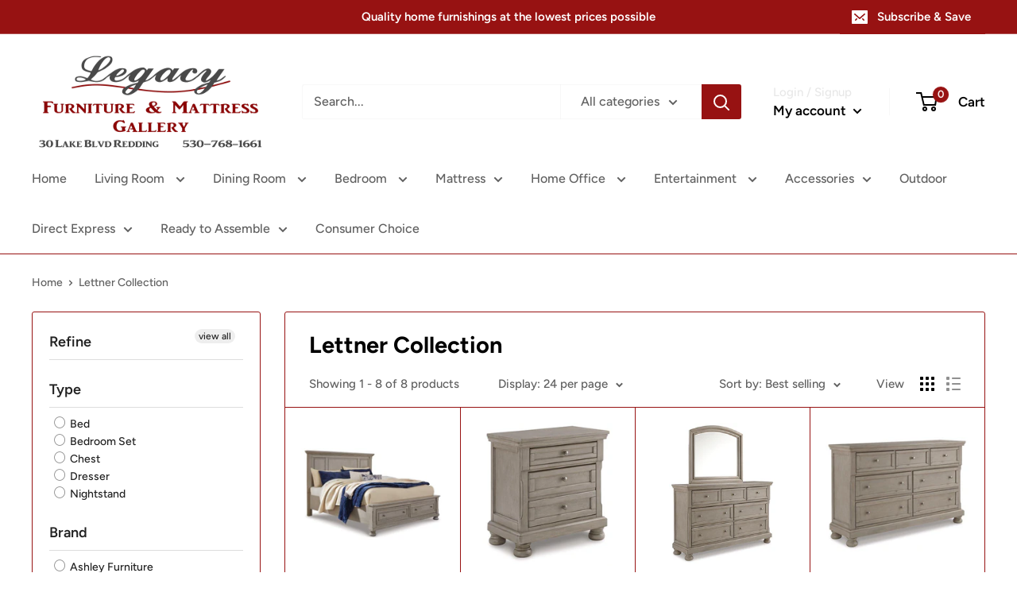

--- FILE ---
content_type: text/html; charset=utf-8
request_url: https://legacyfurnitureredding.com/collections/lettner-collection-1
body_size: 38305
content:
<!doctype html>

<html class="no-js" lang="en">
  <head>
    <meta charset="utf-8">
    <meta name="viewport" content="width=device-width, initial-scale=1.0, height=device-height, minimum-scale=1.0, maximum-scale=5.0">
    <meta name="theme-color" content="#971212"><title>Lettner Collection
</title><link rel="canonical" href="https://legacyfurnitureredding.com/collections/lettner-collection-1"><link rel="shortcut icon" href="//legacyfurnitureredding.com/cdn/shop/files/22548730_504480186586889_6927016185062479294_o_96x96.png?v=1616680433" type="image/png"><link rel="preload" as="style" href="//legacyfurnitureredding.com/cdn/shop/t/2/assets/theme.css?v=167774130034618264271618537315">
    <link rel="preload" as="script" href="//legacyfurnitureredding.com/cdn/shop/t/2/assets/theme.min.js?v=164977014983380440891642697781">
    <link rel="preconnect" href="https://cdn.shopify.com">
    <link rel="preconnect" href="https://fonts.shopifycdn.com">
    <link rel="dns-prefetch" href="https://productreviews.shopifycdn.com">
    <link rel="dns-prefetch" href="https://ajax.googleapis.com">
    <link rel="dns-prefetch" href="https://maps.googleapis.com">
    <link rel="dns-prefetch" href="https://maps.gstatic.com">

    <meta property="og:type" content="website">
  <meta property="og:title" content="Lettner Collection">
  <meta property="og:image" content="http://legacyfurnitureredding.com/cdn/shop/files/Ashley_20Furniture_2024-08-27T02_12_07.043092_qjdljpdufg.jpg?v=1768292075">
  <meta property="og:image:secure_url" content="https://legacyfurnitureredding.com/cdn/shop/files/Ashley_20Furniture_2024-08-27T02_12_07.043092_qjdljpdufg.jpg?v=1768292075">
  <meta property="og:image:width" content="814">
  <meta property="og:image:height" content="525"><meta property="og:url" content="https://legacyfurnitureredding.com/collections/lettner-collection-1">
<meta property="og:site_name" content="Legacy Furniture &amp; Mattress (CA)"><meta name="twitter:card" content="summary"><meta name="twitter:title" content="Lettner Collection">
  <meta name="twitter:description" content="">
  <meta name="twitter:image" content="https://legacyfurnitureredding.com/cdn/shop/files/Ashley_20Furniture_2024-08-27T02_12_07.043092_qjdljpdufg_600x600_crop_center.jpg?v=1768292075">
    <link rel="preload" href="//legacyfurnitureredding.com/cdn/fonts/figtree/figtree_n7.2fd9bfe01586148e644724096c9d75e8c7a90e55.woff2" as="font" type="font/woff2" crossorigin>
<link rel="preload" href="//legacyfurnitureredding.com/cdn/fonts/figtree/figtree_n5.3b6b7df38aa5986536945796e1f947445832047c.woff2" as="font" type="font/woff2" crossorigin>

<style>
  @font-face {
  font-family: Figtree;
  font-weight: 700;
  font-style: normal;
  font-display: swap;
  src: url("//legacyfurnitureredding.com/cdn/fonts/figtree/figtree_n7.2fd9bfe01586148e644724096c9d75e8c7a90e55.woff2") format("woff2"),
       url("//legacyfurnitureredding.com/cdn/fonts/figtree/figtree_n7.ea05de92d862f9594794ab281c4c3a67501ef5fc.woff") format("woff");
}

  @font-face {
  font-family: Figtree;
  font-weight: 500;
  font-style: normal;
  font-display: swap;
  src: url("//legacyfurnitureredding.com/cdn/fonts/figtree/figtree_n5.3b6b7df38aa5986536945796e1f947445832047c.woff2") format("woff2"),
       url("//legacyfurnitureredding.com/cdn/fonts/figtree/figtree_n5.f26bf6dcae278b0ed902605f6605fa3338e81dab.woff") format("woff");
}

@font-face {
  font-family: Figtree;
  font-weight: 600;
  font-style: normal;
  font-display: swap;
  src: url("//legacyfurnitureredding.com/cdn/fonts/figtree/figtree_n6.9d1ea52bb49a0a86cfd1b0383d00f83d3fcc14de.woff2") format("woff2"),
       url("//legacyfurnitureredding.com/cdn/fonts/figtree/figtree_n6.f0fcdea525a0e47b2ae4ab645832a8e8a96d31d3.woff") format("woff");
}

@font-face {
  font-family: Figtree;
  font-weight: 700;
  font-style: italic;
  font-display: swap;
  src: url("//legacyfurnitureredding.com/cdn/fonts/figtree/figtree_i7.06add7096a6f2ab742e09ec7e498115904eda1fe.woff2") format("woff2"),
       url("//legacyfurnitureredding.com/cdn/fonts/figtree/figtree_i7.ee584b5fcaccdbb5518c0228158941f8df81b101.woff") format("woff");
}


  @font-face {
  font-family: Figtree;
  font-weight: 700;
  font-style: normal;
  font-display: swap;
  src: url("//legacyfurnitureredding.com/cdn/fonts/figtree/figtree_n7.2fd9bfe01586148e644724096c9d75e8c7a90e55.woff2") format("woff2"),
       url("//legacyfurnitureredding.com/cdn/fonts/figtree/figtree_n7.ea05de92d862f9594794ab281c4c3a67501ef5fc.woff") format("woff");
}

  @font-face {
  font-family: Figtree;
  font-weight: 500;
  font-style: italic;
  font-display: swap;
  src: url("//legacyfurnitureredding.com/cdn/fonts/figtree/figtree_i5.969396f679a62854cf82dbf67acc5721e41351f0.woff2") format("woff2"),
       url("//legacyfurnitureredding.com/cdn/fonts/figtree/figtree_i5.93bc1cad6c73ca9815f9777c49176dfc9d2890dd.woff") format("woff");
}

  @font-face {
  font-family: Figtree;
  font-weight: 700;
  font-style: italic;
  font-display: swap;
  src: url("//legacyfurnitureredding.com/cdn/fonts/figtree/figtree_i7.06add7096a6f2ab742e09ec7e498115904eda1fe.woff2") format("woff2"),
       url("//legacyfurnitureredding.com/cdn/fonts/figtree/figtree_i7.ee584b5fcaccdbb5518c0228158941f8df81b101.woff") format("woff");
}


  :root {
    --default-text-font-size : 15px;
    --base-text-font-size    : 16px;
    --heading-font-family    : Figtree, sans-serif;
    --heading-font-weight    : 700;
    --heading-font-style     : normal;
    --text-font-family       : Figtree, sans-serif;
    --text-font-weight       : 500;
    --text-font-style        : normal;
    --text-font-bolder-weight: 600;
    --text-link-decoration   : underline;

    --text-color               : #616161;
    --text-color-rgb           : 97, 97, 97;
    --heading-color            : #000000;
    --border-color             : #971212;
    --border-color-rgb         : 151, 18, 18;
    --form-border-color        : #800f0f;
    --accent-color             : #971212;
    --accent-color-rgb         : 151, 18, 18;
    --link-color               : #971212;
    --link-color-hover         : #530a0a;
    --background               : #ffffff;
    --secondary-background     : #ffffff;
    --secondary-background-rgb : 255, 255, 255;
    --accent-background        : rgba(151, 18, 18, 0.08);

    --input-background: #ffffff;

    --error-color       : #cf0e0e;
    --error-background  : rgba(207, 14, 14, 0.07);
    --success-color     : #1c7b36;
    --success-background: rgba(28, 123, 54, 0.11);

    --primary-button-background      : #971212;
    --primary-button-background-rgb  : 151, 18, 18;
    --primary-button-text-color      : #ffffff;
    --secondary-button-background    : #222021;
    --secondary-button-background-rgb: 34, 32, 33;
    --secondary-button-text-color    : #ffffff;

    --header-background      : #ffffff;
    --header-text-color      : #000000;
    --header-light-text-color: #e8e8e8;
    --header-border-color    : rgba(232, 232, 232, 0.3);
    --header-accent-color    : #971212;

    --footer-background-color:    #222021;
    --footer-heading-text-color:  #ffffff;
    --footer-body-text-color:     #ffffff;
    --footer-body-text-color-rgb: 255, 255, 255;
    --footer-accent-color:        #971212;
    --footer-accent-color-rgb:    151, 18, 18;
    --footer-border:              none;
    
    --flickity-arrow-color: #3c0707;--product-on-sale-accent           : #cf0e0e;
    --product-on-sale-accent-rgb       : 207, 14, 14;
    --product-on-sale-color            : #ffffff;
    --product-in-stock-color           : #1c7b36;
    --product-low-stock-color          : #cf0e0e;
    --product-sold-out-color           : #8a9297;
    --product-custom-label-1-background: #971212;
    --product-custom-label-1-color     : #ffffff;
    --product-custom-label-2-background: #8a44ae;
    --product-custom-label-2-color     : #ffffff;
    --product-review-star-color        : #ffbd00;

    --mobile-container-gutter : 20px;
    --desktop-container-gutter: 40px;
  }
</style>

<script>
  // IE11 does not have support for CSS variables, so we have to polyfill them
  if (!(((window || {}).CSS || {}).supports && window.CSS.supports('(--a: 0)'))) {
    const script = document.createElement('script');
    script.type = 'text/javascript';
    script.src = 'https://cdn.jsdelivr.net/npm/css-vars-ponyfill@2';
    script.onload = function() {
      cssVars({});
    };

    document.getElementsByTagName('head')[0].appendChild(script);
  }
</script>


    <script>window.performance && window.performance.mark && window.performance.mark('shopify.content_for_header.start');</script><meta id="shopify-digital-wallet" name="shopify-digital-wallet" content="/55497031839/digital_wallets/dialog">
<meta name="shopify-checkout-api-token" content="2389b6d6107944838863010868a99fff">
<link rel="alternate" type="application/atom+xml" title="Feed" href="/collections/lettner-collection-1.atom" />
<link rel="alternate" type="application/json+oembed" href="https://legacyfurnitureredding.com/collections/lettner-collection-1.oembed">
<script async="async" src="/checkouts/internal/preloads.js?locale=en-US"></script>
<link rel="preconnect" href="https://shop.app" crossorigin="anonymous">
<script async="async" src="https://shop.app/checkouts/internal/preloads.js?locale=en-US&shop_id=55497031839" crossorigin="anonymous"></script>
<script id="apple-pay-shop-capabilities" type="application/json">{"shopId":55497031839,"countryCode":"US","currencyCode":"USD","merchantCapabilities":["supports3DS"],"merchantId":"gid:\/\/shopify\/Shop\/55497031839","merchantName":"Legacy Furniture \u0026 Mattress (CA)","requiredBillingContactFields":["postalAddress","email","phone"],"requiredShippingContactFields":["postalAddress","email","phone"],"shippingType":"shipping","supportedNetworks":["visa","masterCard","amex","discover","elo","jcb"],"total":{"type":"pending","label":"Legacy Furniture \u0026 Mattress (CA)","amount":"1.00"},"shopifyPaymentsEnabled":true,"supportsSubscriptions":true}</script>
<script id="shopify-features" type="application/json">{"accessToken":"2389b6d6107944838863010868a99fff","betas":["rich-media-storefront-analytics"],"domain":"legacyfurnitureredding.com","predictiveSearch":true,"shopId":55497031839,"locale":"en"}</script>
<script>var Shopify = Shopify || {};
Shopify.shop = "legacy-furniture-mattress-ca.myshopify.com";
Shopify.locale = "en";
Shopify.currency = {"active":"USD","rate":"1.0"};
Shopify.country = "US";
Shopify.theme = {"name":"Warehouse","id":121151717535,"schema_name":"Warehouse","schema_version":"1.17.0","theme_store_id":871,"role":"main"};
Shopify.theme.handle = "null";
Shopify.theme.style = {"id":null,"handle":null};
Shopify.cdnHost = "legacyfurnitureredding.com/cdn";
Shopify.routes = Shopify.routes || {};
Shopify.routes.root = "/";</script>
<script type="module">!function(o){(o.Shopify=o.Shopify||{}).modules=!0}(window);</script>
<script>!function(o){function n(){var o=[];function n(){o.push(Array.prototype.slice.apply(arguments))}return n.q=o,n}var t=o.Shopify=o.Shopify||{};t.loadFeatures=n(),t.autoloadFeatures=n()}(window);</script>
<script>
  window.ShopifyPay = window.ShopifyPay || {};
  window.ShopifyPay.apiHost = "shop.app\/pay";
  window.ShopifyPay.redirectState = null;
</script>
<script id="shop-js-analytics" type="application/json">{"pageType":"collection"}</script>
<script defer="defer" async type="module" src="//legacyfurnitureredding.com/cdn/shopifycloud/shop-js/modules/v2/client.init-shop-cart-sync_C5BV16lS.en.esm.js"></script>
<script defer="defer" async type="module" src="//legacyfurnitureredding.com/cdn/shopifycloud/shop-js/modules/v2/chunk.common_CygWptCX.esm.js"></script>
<script type="module">
  await import("//legacyfurnitureredding.com/cdn/shopifycloud/shop-js/modules/v2/client.init-shop-cart-sync_C5BV16lS.en.esm.js");
await import("//legacyfurnitureredding.com/cdn/shopifycloud/shop-js/modules/v2/chunk.common_CygWptCX.esm.js");

  window.Shopify.SignInWithShop?.initShopCartSync?.({"fedCMEnabled":true,"windoidEnabled":true});

</script>
<script>
  window.Shopify = window.Shopify || {};
  if (!window.Shopify.featureAssets) window.Shopify.featureAssets = {};
  window.Shopify.featureAssets['shop-js'] = {"shop-cart-sync":["modules/v2/client.shop-cart-sync_ZFArdW7E.en.esm.js","modules/v2/chunk.common_CygWptCX.esm.js"],"init-fed-cm":["modules/v2/client.init-fed-cm_CmiC4vf6.en.esm.js","modules/v2/chunk.common_CygWptCX.esm.js"],"shop-button":["modules/v2/client.shop-button_tlx5R9nI.en.esm.js","modules/v2/chunk.common_CygWptCX.esm.js"],"shop-cash-offers":["modules/v2/client.shop-cash-offers_DOA2yAJr.en.esm.js","modules/v2/chunk.common_CygWptCX.esm.js","modules/v2/chunk.modal_D71HUcav.esm.js"],"init-windoid":["modules/v2/client.init-windoid_sURxWdc1.en.esm.js","modules/v2/chunk.common_CygWptCX.esm.js"],"shop-toast-manager":["modules/v2/client.shop-toast-manager_ClPi3nE9.en.esm.js","modules/v2/chunk.common_CygWptCX.esm.js"],"init-shop-email-lookup-coordinator":["modules/v2/client.init-shop-email-lookup-coordinator_B8hsDcYM.en.esm.js","modules/v2/chunk.common_CygWptCX.esm.js"],"init-shop-cart-sync":["modules/v2/client.init-shop-cart-sync_C5BV16lS.en.esm.js","modules/v2/chunk.common_CygWptCX.esm.js"],"avatar":["modules/v2/client.avatar_BTnouDA3.en.esm.js"],"pay-button":["modules/v2/client.pay-button_FdsNuTd3.en.esm.js","modules/v2/chunk.common_CygWptCX.esm.js"],"init-customer-accounts":["modules/v2/client.init-customer-accounts_DxDtT_ad.en.esm.js","modules/v2/client.shop-login-button_C5VAVYt1.en.esm.js","modules/v2/chunk.common_CygWptCX.esm.js","modules/v2/chunk.modal_D71HUcav.esm.js"],"init-shop-for-new-customer-accounts":["modules/v2/client.init-shop-for-new-customer-accounts_ChsxoAhi.en.esm.js","modules/v2/client.shop-login-button_C5VAVYt1.en.esm.js","modules/v2/chunk.common_CygWptCX.esm.js","modules/v2/chunk.modal_D71HUcav.esm.js"],"shop-login-button":["modules/v2/client.shop-login-button_C5VAVYt1.en.esm.js","modules/v2/chunk.common_CygWptCX.esm.js","modules/v2/chunk.modal_D71HUcav.esm.js"],"init-customer-accounts-sign-up":["modules/v2/client.init-customer-accounts-sign-up_CPSyQ0Tj.en.esm.js","modules/v2/client.shop-login-button_C5VAVYt1.en.esm.js","modules/v2/chunk.common_CygWptCX.esm.js","modules/v2/chunk.modal_D71HUcav.esm.js"],"shop-follow-button":["modules/v2/client.shop-follow-button_Cva4Ekp9.en.esm.js","modules/v2/chunk.common_CygWptCX.esm.js","modules/v2/chunk.modal_D71HUcav.esm.js"],"checkout-modal":["modules/v2/client.checkout-modal_BPM8l0SH.en.esm.js","modules/v2/chunk.common_CygWptCX.esm.js","modules/v2/chunk.modal_D71HUcav.esm.js"],"lead-capture":["modules/v2/client.lead-capture_Bi8yE_yS.en.esm.js","modules/v2/chunk.common_CygWptCX.esm.js","modules/v2/chunk.modal_D71HUcav.esm.js"],"shop-login":["modules/v2/client.shop-login_D6lNrXab.en.esm.js","modules/v2/chunk.common_CygWptCX.esm.js","modules/v2/chunk.modal_D71HUcav.esm.js"],"payment-terms":["modules/v2/client.payment-terms_CZxnsJam.en.esm.js","modules/v2/chunk.common_CygWptCX.esm.js","modules/v2/chunk.modal_D71HUcav.esm.js"]};
</script>
<script>(function() {
  var isLoaded = false;
  function asyncLoad() {
    if (isLoaded) return;
    isLoaded = true;
    var urls = ["https:\/\/files-shpf.uc-lab.com\/productfees\/source.js?mw_productfees_t=1675697421\u0026shop=legacy-furniture-mattress-ca.myshopify.com"];
    for (var i = 0; i < urls.length; i++) {
      var s = document.createElement('script');
      s.type = 'text/javascript';
      s.async = true;
      s.src = urls[i];
      var x = document.getElementsByTagName('script')[0];
      x.parentNode.insertBefore(s, x);
    }
  };
  if(window.attachEvent) {
    window.attachEvent('onload', asyncLoad);
  } else {
    window.addEventListener('load', asyncLoad, false);
  }
})();</script>
<script id="__st">var __st={"a":55497031839,"offset":-18000,"reqid":"7f202fe1-7196-4a48-aded-f595ac7faea6-1768753854","pageurl":"legacyfurnitureredding.com\/collections\/lettner-collection-1","u":"58b3feffc957","p":"collection","rtyp":"collection","rid":262898024607};</script>
<script>window.ShopifyPaypalV4VisibilityTracking = true;</script>
<script id="captcha-bootstrap">!function(){'use strict';const t='contact',e='account',n='new_comment',o=[[t,t],['blogs',n],['comments',n],[t,'customer']],c=[[e,'customer_login'],[e,'guest_login'],[e,'recover_customer_password'],[e,'create_customer']],r=t=>t.map((([t,e])=>`form[action*='/${t}']:not([data-nocaptcha='true']) input[name='form_type'][value='${e}']`)).join(','),a=t=>()=>t?[...document.querySelectorAll(t)].map((t=>t.form)):[];function s(){const t=[...o],e=r(t);return a(e)}const i='password',u='form_key',d=['recaptcha-v3-token','g-recaptcha-response','h-captcha-response',i],f=()=>{try{return window.sessionStorage}catch{return}},m='__shopify_v',_=t=>t.elements[u];function p(t,e,n=!1){try{const o=window.sessionStorage,c=JSON.parse(o.getItem(e)),{data:r}=function(t){const{data:e,action:n}=t;return t[m]||n?{data:e,action:n}:{data:t,action:n}}(c);for(const[e,n]of Object.entries(r))t.elements[e]&&(t.elements[e].value=n);n&&o.removeItem(e)}catch(o){console.error('form repopulation failed',{error:o})}}const l='form_type',E='cptcha';function T(t){t.dataset[E]=!0}const w=window,h=w.document,L='Shopify',v='ce_forms',y='captcha';let A=!1;((t,e)=>{const n=(g='f06e6c50-85a8-45c8-87d0-21a2b65856fe',I='https://cdn.shopify.com/shopifycloud/storefront-forms-hcaptcha/ce_storefront_forms_captcha_hcaptcha.v1.5.2.iife.js',D={infoText:'Protected by hCaptcha',privacyText:'Privacy',termsText:'Terms'},(t,e,n)=>{const o=w[L][v],c=o.bindForm;if(c)return c(t,g,e,D).then(n);var r;o.q.push([[t,g,e,D],n]),r=I,A||(h.body.append(Object.assign(h.createElement('script'),{id:'captcha-provider',async:!0,src:r})),A=!0)});var g,I,D;w[L]=w[L]||{},w[L][v]=w[L][v]||{},w[L][v].q=[],w[L][y]=w[L][y]||{},w[L][y].protect=function(t,e){n(t,void 0,e),T(t)},Object.freeze(w[L][y]),function(t,e,n,w,h,L){const[v,y,A,g]=function(t,e,n){const i=e?o:[],u=t?c:[],d=[...i,...u],f=r(d),m=r(i),_=r(d.filter((([t,e])=>n.includes(e))));return[a(f),a(m),a(_),s()]}(w,h,L),I=t=>{const e=t.target;return e instanceof HTMLFormElement?e:e&&e.form},D=t=>v().includes(t);t.addEventListener('submit',(t=>{const e=I(t);if(!e)return;const n=D(e)&&!e.dataset.hcaptchaBound&&!e.dataset.recaptchaBound,o=_(e),c=g().includes(e)&&(!o||!o.value);(n||c)&&t.preventDefault(),c&&!n&&(function(t){try{if(!f())return;!function(t){const e=f();if(!e)return;const n=_(t);if(!n)return;const o=n.value;o&&e.removeItem(o)}(t);const e=Array.from(Array(32),(()=>Math.random().toString(36)[2])).join('');!function(t,e){_(t)||t.append(Object.assign(document.createElement('input'),{type:'hidden',name:u})),t.elements[u].value=e}(t,e),function(t,e){const n=f();if(!n)return;const o=[...t.querySelectorAll(`input[type='${i}']`)].map((({name:t})=>t)),c=[...d,...o],r={};for(const[a,s]of new FormData(t).entries())c.includes(a)||(r[a]=s);n.setItem(e,JSON.stringify({[m]:1,action:t.action,data:r}))}(t,e)}catch(e){console.error('failed to persist form',e)}}(e),e.submit())}));const S=(t,e)=>{t&&!t.dataset[E]&&(n(t,e.some((e=>e===t))),T(t))};for(const o of['focusin','change'])t.addEventListener(o,(t=>{const e=I(t);D(e)&&S(e,y())}));const B=e.get('form_key'),M=e.get(l),P=B&&M;t.addEventListener('DOMContentLoaded',(()=>{const t=y();if(P)for(const e of t)e.elements[l].value===M&&p(e,B);[...new Set([...A(),...v().filter((t=>'true'===t.dataset.shopifyCaptcha))])].forEach((e=>S(e,t)))}))}(h,new URLSearchParams(w.location.search),n,t,e,['guest_login'])})(!0,!0)}();</script>
<script integrity="sha256-4kQ18oKyAcykRKYeNunJcIwy7WH5gtpwJnB7kiuLZ1E=" data-source-attribution="shopify.loadfeatures" defer="defer" src="//legacyfurnitureredding.com/cdn/shopifycloud/storefront/assets/storefront/load_feature-a0a9edcb.js" crossorigin="anonymous"></script>
<script crossorigin="anonymous" defer="defer" src="//legacyfurnitureredding.com/cdn/shopifycloud/storefront/assets/shopify_pay/storefront-65b4c6d7.js?v=20250812"></script>
<script data-source-attribution="shopify.dynamic_checkout.dynamic.init">var Shopify=Shopify||{};Shopify.PaymentButton=Shopify.PaymentButton||{isStorefrontPortableWallets:!0,init:function(){window.Shopify.PaymentButton.init=function(){};var t=document.createElement("script");t.src="https://legacyfurnitureredding.com/cdn/shopifycloud/portable-wallets/latest/portable-wallets.en.js",t.type="module",document.head.appendChild(t)}};
</script>
<script data-source-attribution="shopify.dynamic_checkout.buyer_consent">
  function portableWalletsHideBuyerConsent(e){var t=document.getElementById("shopify-buyer-consent"),n=document.getElementById("shopify-subscription-policy-button");t&&n&&(t.classList.add("hidden"),t.setAttribute("aria-hidden","true"),n.removeEventListener("click",e))}function portableWalletsShowBuyerConsent(e){var t=document.getElementById("shopify-buyer-consent"),n=document.getElementById("shopify-subscription-policy-button");t&&n&&(t.classList.remove("hidden"),t.removeAttribute("aria-hidden"),n.addEventListener("click",e))}window.Shopify?.PaymentButton&&(window.Shopify.PaymentButton.hideBuyerConsent=portableWalletsHideBuyerConsent,window.Shopify.PaymentButton.showBuyerConsent=portableWalletsShowBuyerConsent);
</script>
<script data-source-attribution="shopify.dynamic_checkout.cart.bootstrap">document.addEventListener("DOMContentLoaded",(function(){function t(){return document.querySelector("shopify-accelerated-checkout-cart, shopify-accelerated-checkout")}if(t())Shopify.PaymentButton.init();else{new MutationObserver((function(e,n){t()&&(Shopify.PaymentButton.init(),n.disconnect())})).observe(document.body,{childList:!0,subtree:!0})}}));
</script>
<link id="shopify-accelerated-checkout-styles" rel="stylesheet" media="screen" href="https://legacyfurnitureredding.com/cdn/shopifycloud/portable-wallets/latest/accelerated-checkout-backwards-compat.css" crossorigin="anonymous">
<style id="shopify-accelerated-checkout-cart">
        #shopify-buyer-consent {
  margin-top: 1em;
  display: inline-block;
  width: 100%;
}

#shopify-buyer-consent.hidden {
  display: none;
}

#shopify-subscription-policy-button {
  background: none;
  border: none;
  padding: 0;
  text-decoration: underline;
  font-size: inherit;
  cursor: pointer;
}

#shopify-subscription-policy-button::before {
  box-shadow: none;
}

      </style>

<script>window.performance && window.performance.mark && window.performance.mark('shopify.content_for_header.end');</script>

    <link rel="stylesheet" href="//legacyfurnitureredding.com/cdn/shop/t/2/assets/theme.css?v=167774130034618264271618537315">

    


  <script type="application/ld+json">
  {
    "@context": "http://schema.org",
    "@type": "BreadcrumbList",
  "itemListElement": [{
      "@type": "ListItem",
      "position": 1,
      "name": "Home",
      "item": "https://legacyfurnitureredding.com"
    },{
          "@type": "ListItem",
          "position": 2,
          "name": "Lettner Collection",
          "item": "https://legacyfurnitureredding.com/collections/lettner-collection-1"
        }]
  }
  </script>


    <script>
      // This allows to expose several variables to the global scope, to be used in scripts
      window.theme = {
        pageType: "collection",
        cartCount: 0,
        moneyFormat: "${{amount}}",
        moneyWithCurrencyFormat: "${{amount}} USD",
        showDiscount: false,
        discountMode: "percentage",
        searchMode: "product,article",
        searchUnavailableProducts: "last",
        cartType: "drawer"
      };

      window.routes = {
        rootUrl: "\/",
        rootUrlWithoutSlash: '',
        cartUrl: "\/cart",
        cartAddUrl: "\/cart\/add",
        cartChangeUrl: "\/cart\/change",
        searchUrl: "\/search",
        productRecommendationsUrl: "\/recommendations\/products"
      };

      window.languages = {
        productRegularPrice: "Regular price",
        productSalePrice: "Sale price",
        collectionOnSaleLabel: "Save {{savings}}",
        productFormUnavailable: "Unavailable",
        productFormAddToCart: "Add to cart",
        productFormSoldOut: "Sold out",
        productAdded: "Product has been added to your cart",
        productAddedShort: "Added!",
        shippingEstimatorNoResults: "No shipping could be found for your address.",
        shippingEstimatorOneResult: "There is one shipping rate for your address:",
        shippingEstimatorMultipleResults: "There are {{count}} shipping rates for your address:",
        shippingEstimatorErrors: "There are some errors:"
      };

      window.lazySizesConfig = {
        loadHidden: false,
        hFac: 0.8,
        expFactor: 3,
        customMedia: {
          '--phone': '(max-width: 640px)',
          '--tablet': '(min-width: 641px) and (max-width: 1023px)',
          '--lap': '(min-width: 1024px)'
        }
      };

      document.documentElement.className = document.documentElement.className.replace('no-js', 'js');
    </script><script src="//legacyfurnitureredding.com/cdn/shop/t/2/assets/theme.min.js?v=164977014983380440891642697781" defer></script>
    <script src="//legacyfurnitureredding.com/cdn/shop/t/2/assets/custom.js?v=90373254691674712701616679694" defer></script><script>
        (function () {
          window.onpageshow = function() {
            // We force re-freshing the cart content onpageshow, as most browsers will serve a cache copy when hitting the
            // back button, which cause staled data
            document.documentElement.dispatchEvent(new CustomEvent('cart:refresh', {
              bubbles: true,
              detail: {scrollToTop: false}
            }));
          };
        })();
      </script><script src="https://cdnjs.cloudflare.com/ajax/libs/jquery/3.5.1/jquery.min.js" integrity="sha512-bLT0Qm9VnAYZDflyKcBaQ2gg0hSYNQrJ8RilYldYQ1FxQYoCLtUjuuRuZo+fjqhx/qtq/1itJ0C2ejDxltZVFg==" crossorigin="anonymous"></script>

<div id="shopify-section-filter-menu-settings" class="shopify-section"><style type="text/css">
/*  Filter Menu Color and Image Section CSS */</style>
<link href="//legacyfurnitureredding.com/cdn/shop/t/2/assets/filter-menu.scss.css?v=19228427852697004021700168570" rel="stylesheet" type="text/css" media="all" />
<script src="//legacyfurnitureredding.com/cdn/shop/t/2/assets/filter-menu.js?v=125519208554403998121618864743" type="text/javascript"></script>





</div>
<span id='dovr-head-scripts'>
    <!-- Global site tag (gtag.js) - Google Analytics -->
<script async src="https://www.googletagmanager.com/gtag/js?id=G-JX807SEV4M"></script>
<script data=G-JX807SEV4M>
window.dataLayer = window.dataLayer || [];
function gtag(){dataLayer.push(arguments);}
gtag('js', new Date());

gtag('config', "G-JX807SEV4M");
</script>
</span>

<link href="https://monorail-edge.shopifysvc.com" rel="dns-prefetch">
<script>(function(){if ("sendBeacon" in navigator && "performance" in window) {try {var session_token_from_headers = performance.getEntriesByType('navigation')[0].serverTiming.find(x => x.name == '_s').description;} catch {var session_token_from_headers = undefined;}var session_cookie_matches = document.cookie.match(/_shopify_s=([^;]*)/);var session_token_from_cookie = session_cookie_matches && session_cookie_matches.length === 2 ? session_cookie_matches[1] : "";var session_token = session_token_from_headers || session_token_from_cookie || "";function handle_abandonment_event(e) {var entries = performance.getEntries().filter(function(entry) {return /monorail-edge.shopifysvc.com/.test(entry.name);});if (!window.abandonment_tracked && entries.length === 0) {window.abandonment_tracked = true;var currentMs = Date.now();var navigation_start = performance.timing.navigationStart;var payload = {shop_id: 55497031839,url: window.location.href,navigation_start,duration: currentMs - navigation_start,session_token,page_type: "collection"};window.navigator.sendBeacon("https://monorail-edge.shopifysvc.com/v1/produce", JSON.stringify({schema_id: "online_store_buyer_site_abandonment/1.1",payload: payload,metadata: {event_created_at_ms: currentMs,event_sent_at_ms: currentMs}}));}}window.addEventListener('pagehide', handle_abandonment_event);}}());</script>
<script id="web-pixels-manager-setup">(function e(e,d,r,n,o){if(void 0===o&&(o={}),!Boolean(null===(a=null===(i=window.Shopify)||void 0===i?void 0:i.analytics)||void 0===a?void 0:a.replayQueue)){var i,a;window.Shopify=window.Shopify||{};var t=window.Shopify;t.analytics=t.analytics||{};var s=t.analytics;s.replayQueue=[],s.publish=function(e,d,r){return s.replayQueue.push([e,d,r]),!0};try{self.performance.mark("wpm:start")}catch(e){}var l=function(){var e={modern:/Edge?\/(1{2}[4-9]|1[2-9]\d|[2-9]\d{2}|\d{4,})\.\d+(\.\d+|)|Firefox\/(1{2}[4-9]|1[2-9]\d|[2-9]\d{2}|\d{4,})\.\d+(\.\d+|)|Chrom(ium|e)\/(9{2}|\d{3,})\.\d+(\.\d+|)|(Maci|X1{2}).+ Version\/(15\.\d+|(1[6-9]|[2-9]\d|\d{3,})\.\d+)([,.]\d+|)( \(\w+\)|)( Mobile\/\w+|) Safari\/|Chrome.+OPR\/(9{2}|\d{3,})\.\d+\.\d+|(CPU[ +]OS|iPhone[ +]OS|CPU[ +]iPhone|CPU IPhone OS|CPU iPad OS)[ +]+(15[._]\d+|(1[6-9]|[2-9]\d|\d{3,})[._]\d+)([._]\d+|)|Android:?[ /-](13[3-9]|1[4-9]\d|[2-9]\d{2}|\d{4,})(\.\d+|)(\.\d+|)|Android.+Firefox\/(13[5-9]|1[4-9]\d|[2-9]\d{2}|\d{4,})\.\d+(\.\d+|)|Android.+Chrom(ium|e)\/(13[3-9]|1[4-9]\d|[2-9]\d{2}|\d{4,})\.\d+(\.\d+|)|SamsungBrowser\/([2-9]\d|\d{3,})\.\d+/,legacy:/Edge?\/(1[6-9]|[2-9]\d|\d{3,})\.\d+(\.\d+|)|Firefox\/(5[4-9]|[6-9]\d|\d{3,})\.\d+(\.\d+|)|Chrom(ium|e)\/(5[1-9]|[6-9]\d|\d{3,})\.\d+(\.\d+|)([\d.]+$|.*Safari\/(?![\d.]+ Edge\/[\d.]+$))|(Maci|X1{2}).+ Version\/(10\.\d+|(1[1-9]|[2-9]\d|\d{3,})\.\d+)([,.]\d+|)( \(\w+\)|)( Mobile\/\w+|) Safari\/|Chrome.+OPR\/(3[89]|[4-9]\d|\d{3,})\.\d+\.\d+|(CPU[ +]OS|iPhone[ +]OS|CPU[ +]iPhone|CPU IPhone OS|CPU iPad OS)[ +]+(10[._]\d+|(1[1-9]|[2-9]\d|\d{3,})[._]\d+)([._]\d+|)|Android:?[ /-](13[3-9]|1[4-9]\d|[2-9]\d{2}|\d{4,})(\.\d+|)(\.\d+|)|Mobile Safari.+OPR\/([89]\d|\d{3,})\.\d+\.\d+|Android.+Firefox\/(13[5-9]|1[4-9]\d|[2-9]\d{2}|\d{4,})\.\d+(\.\d+|)|Android.+Chrom(ium|e)\/(13[3-9]|1[4-9]\d|[2-9]\d{2}|\d{4,})\.\d+(\.\d+|)|Android.+(UC? ?Browser|UCWEB|U3)[ /]?(15\.([5-9]|\d{2,})|(1[6-9]|[2-9]\d|\d{3,})\.\d+)\.\d+|SamsungBrowser\/(5\.\d+|([6-9]|\d{2,})\.\d+)|Android.+MQ{2}Browser\/(14(\.(9|\d{2,})|)|(1[5-9]|[2-9]\d|\d{3,})(\.\d+|))(\.\d+|)|K[Aa][Ii]OS\/(3\.\d+|([4-9]|\d{2,})\.\d+)(\.\d+|)/},d=e.modern,r=e.legacy,n=navigator.userAgent;return n.match(d)?"modern":n.match(r)?"legacy":"unknown"}(),u="modern"===l?"modern":"legacy",c=(null!=n?n:{modern:"",legacy:""})[u],f=function(e){return[e.baseUrl,"/wpm","/b",e.hashVersion,"modern"===e.buildTarget?"m":"l",".js"].join("")}({baseUrl:d,hashVersion:r,buildTarget:u}),m=function(e){var d=e.version,r=e.bundleTarget,n=e.surface,o=e.pageUrl,i=e.monorailEndpoint;return{emit:function(e){var a=e.status,t=e.errorMsg,s=(new Date).getTime(),l=JSON.stringify({metadata:{event_sent_at_ms:s},events:[{schema_id:"web_pixels_manager_load/3.1",payload:{version:d,bundle_target:r,page_url:o,status:a,surface:n,error_msg:t},metadata:{event_created_at_ms:s}}]});if(!i)return console&&console.warn&&console.warn("[Web Pixels Manager] No Monorail endpoint provided, skipping logging."),!1;try{return self.navigator.sendBeacon.bind(self.navigator)(i,l)}catch(e){}var u=new XMLHttpRequest;try{return u.open("POST",i,!0),u.setRequestHeader("Content-Type","text/plain"),u.send(l),!0}catch(e){return console&&console.warn&&console.warn("[Web Pixels Manager] Got an unhandled error while logging to Monorail."),!1}}}}({version:r,bundleTarget:l,surface:e.surface,pageUrl:self.location.href,monorailEndpoint:e.monorailEndpoint});try{o.browserTarget=l,function(e){var d=e.src,r=e.async,n=void 0===r||r,o=e.onload,i=e.onerror,a=e.sri,t=e.scriptDataAttributes,s=void 0===t?{}:t,l=document.createElement("script"),u=document.querySelector("head"),c=document.querySelector("body");if(l.async=n,l.src=d,a&&(l.integrity=a,l.crossOrigin="anonymous"),s)for(var f in s)if(Object.prototype.hasOwnProperty.call(s,f))try{l.dataset[f]=s[f]}catch(e){}if(o&&l.addEventListener("load",o),i&&l.addEventListener("error",i),u)u.appendChild(l);else{if(!c)throw new Error("Did not find a head or body element to append the script");c.appendChild(l)}}({src:f,async:!0,onload:function(){if(!function(){var e,d;return Boolean(null===(d=null===(e=window.Shopify)||void 0===e?void 0:e.analytics)||void 0===d?void 0:d.initialized)}()){var d=window.webPixelsManager.init(e)||void 0;if(d){var r=window.Shopify.analytics;r.replayQueue.forEach((function(e){var r=e[0],n=e[1],o=e[2];d.publishCustomEvent(r,n,o)})),r.replayQueue=[],r.publish=d.publishCustomEvent,r.visitor=d.visitor,r.initialized=!0}}},onerror:function(){return m.emit({status:"failed",errorMsg:"".concat(f," has failed to load")})},sri:function(e){var d=/^sha384-[A-Za-z0-9+/=]+$/;return"string"==typeof e&&d.test(e)}(c)?c:"",scriptDataAttributes:o}),m.emit({status:"loading"})}catch(e){m.emit({status:"failed",errorMsg:(null==e?void 0:e.message)||"Unknown error"})}}})({shopId: 55497031839,storefrontBaseUrl: "https://legacyfurnitureredding.com",extensionsBaseUrl: "https://extensions.shopifycdn.com/cdn/shopifycloud/web-pixels-manager",monorailEndpoint: "https://monorail-edge.shopifysvc.com/unstable/produce_batch",surface: "storefront-renderer",enabledBetaFlags: ["2dca8a86"],webPixelsConfigList: [{"id":"72843508","eventPayloadVersion":"v1","runtimeContext":"LAX","scriptVersion":"1","type":"CUSTOM","privacyPurposes":["ANALYTICS"],"name":"Google Analytics tag (migrated)"},{"id":"shopify-app-pixel","configuration":"{}","eventPayloadVersion":"v1","runtimeContext":"STRICT","scriptVersion":"0450","apiClientId":"shopify-pixel","type":"APP","privacyPurposes":["ANALYTICS","MARKETING"]},{"id":"shopify-custom-pixel","eventPayloadVersion":"v1","runtimeContext":"LAX","scriptVersion":"0450","apiClientId":"shopify-pixel","type":"CUSTOM","privacyPurposes":["ANALYTICS","MARKETING"]}],isMerchantRequest: false,initData: {"shop":{"name":"Legacy Furniture \u0026 Mattress (CA)","paymentSettings":{"currencyCode":"USD"},"myshopifyDomain":"legacy-furniture-mattress-ca.myshopify.com","countryCode":"US","storefrontUrl":"https:\/\/legacyfurnitureredding.com"},"customer":null,"cart":null,"checkout":null,"productVariants":[],"purchasingCompany":null},},"https://legacyfurnitureredding.com/cdn","fcfee988w5aeb613cpc8e4bc33m6693e112",{"modern":"","legacy":""},{"shopId":"55497031839","storefrontBaseUrl":"https:\/\/legacyfurnitureredding.com","extensionBaseUrl":"https:\/\/extensions.shopifycdn.com\/cdn\/shopifycloud\/web-pixels-manager","surface":"storefront-renderer","enabledBetaFlags":"[\"2dca8a86\"]","isMerchantRequest":"false","hashVersion":"fcfee988w5aeb613cpc8e4bc33m6693e112","publish":"custom","events":"[[\"page_viewed\",{}],[\"collection_viewed\",{\"collection\":{\"id\":\"262898024607\",\"title\":\"Lettner Collection\",\"productVariants\":[{\"price\":{\"amount\":1057.04,\"currencyCode\":\"USD\"},\"product\":{\"title\":\"Lettner Panel Storage Bed\",\"vendor\":\"Ashley Furniture\",\"id\":\"9017076089076\",\"untranslatedTitle\":\"Lettner Panel Storage Bed\",\"url\":\"\/products\/lettner-panel-storage-bed\",\"type\":\"Bed\"},\"id\":\"46464861208820\",\"image\":{\"src\":\"\/\/legacyfurnitureredding.com\/cdn\/shop\/files\/Ashley_20Furniture_2024-08-27T02_12_07.043092_qjdljpdufg.jpg?v=1768292075\"},\"sku\":\"B733B31\",\"title\":\"Queen\",\"untranslatedTitle\":\"Queen\"},{\"price\":{\"amount\":419.71,\"currencyCode\":\"USD\"},\"product\":{\"title\":\"Lettner Nightstand\",\"vendor\":\"Ashley Furniture\",\"id\":\"9017076056308\",\"untranslatedTitle\":\"Lettner Nightstand\",\"url\":\"\/products\/lettner-nightstand\",\"type\":\"Nightstand\"},\"id\":\"46464861176052\",\"image\":{\"src\":\"\/\/legacyfurnitureredding.com\/cdn\/shop\/files\/Ashley_20Furniture_2024-08-27T02_25_01.015343_igsysolxpd_c3cfbbd4-5621-4027-92f5-6c69755e643f.jpg?v=1768292071\"},\"sku\":\"B733-92\",\"title\":\"Default Title\",\"untranslatedTitle\":\"Default Title\"},{\"price\":{\"amount\":1080.37,\"currencyCode\":\"USD\"},\"product\":{\"title\":\"Lettner Dresser and Mirror\",\"vendor\":\"Ashley Furniture\",\"id\":\"9017076023540\",\"untranslatedTitle\":\"Lettner Dresser and Mirror\",\"url\":\"\/products\/lettner-dresser-and-mirror\",\"type\":\"Dresser \u0026 Mirror\"},\"id\":\"46464861143284\",\"image\":{\"src\":\"\/\/legacyfurnitureredding.com\/cdn\/shop\/files\/Ashley_20Furniture_2024-08-27T02_25_00.989298_jzwwufhdkt.jpg?v=1768292064\"},\"sku\":\"B733B1\",\"title\":\"Default Title\",\"untranslatedTitle\":\"Default Title\"},{\"price\":{\"amount\":881.2,\"currencyCode\":\"USD\"},\"product\":{\"title\":\"Lettner Dresser\",\"vendor\":\"Ashley Furniture\",\"id\":\"9017075958004\",\"untranslatedTitle\":\"Lettner Dresser\",\"url\":\"\/products\/lettner-dresser\",\"type\":\"Dresser\"},\"id\":\"46464860946676\",\"image\":{\"src\":\"\/\/legacyfurnitureredding.com\/cdn\/shop\/files\/Ashley_20Furniture_2024-08-27T02_23_12.401664_uywhabdghr.jpg?v=1768292060\"},\"sku\":\"B733-31\",\"title\":\"Default Title\",\"untranslatedTitle\":\"Default Title\"},{\"price\":{\"amount\":1808.05,\"currencyCode\":\"USD\"},\"product\":{\"title\":\"Lettner Bedroom Set\",\"vendor\":\"Ashley Furniture\",\"id\":\"9017075892468\",\"untranslatedTitle\":\"Lettner Bedroom Set\",\"url\":\"\/products\/lettner-bedroom-set\",\"type\":\"Bedroom Set\"},\"id\":\"46464860455156\",\"image\":{\"src\":\"\/\/legacyfurnitureredding.com\/cdn\/shop\/files\/Ashley_20Furniture_2024-08-27T01_43_49.399067_grbewdyngs.jpg?v=1768292047\"},\"sku\":\"PKG006576\",\"title\":\"Panel Bed \/ 5-Piece: Dresser \u0026 Mirror\/Bed (Headboard, Footboard, Rails) \/ Queen\",\"untranslatedTitle\":\"Panel Bed \/ 5-Piece: Dresser \u0026 Mirror\/Bed (Headboard, Footboard, Rails) \/ Queen\"},{\"price\":{\"amount\":991.95,\"currencyCode\":\"USD\"},\"product\":{\"title\":\"Lettner Chest of Drawers\",\"vendor\":\"Ashley Furniture\",\"id\":\"9017075859700\",\"untranslatedTitle\":\"Lettner Chest of Drawers\",\"url\":\"\/products\/lettner-chest-of-drawers\",\"type\":\"Chest\"},\"id\":\"46464860422388\",\"image\":{\"src\":\"\/\/legacyfurnitureredding.com\/cdn\/shop\/files\/Ashley_20Furniture_2024-08-27T01_44_03.849661_kwarwymyjz.jpg?v=1768292049\"},\"sku\":\"B733-46\",\"title\":\"Default Title\",\"untranslatedTitle\":\"Default Title\"},{\"price\":{\"amount\":860.8,\"currencyCode\":\"USD\"},\"product\":{\"title\":\"Lettner Bed\",\"vendor\":\"Ashley Furniture\",\"id\":\"9017075826932\",\"untranslatedTitle\":\"Lettner Bed\",\"url\":\"\/products\/lettner-bed\",\"type\":\"Bed\"},\"id\":\"46464860193012\",\"image\":{\"src\":\"\/\/legacyfurnitureredding.com\/cdn\/shop\/files\/Ashley_20Furniture_2024-08-27T02_18_50.382052_xzytvrxsep.jpg?v=1768292032\"},\"sku\":\"B733B6\",\"title\":\"King \/ Panel Bed \/ Option 1\",\"untranslatedTitle\":\"King \/ Panel Bed \/ Option 1\"},{\"price\":{\"amount\":1213.46,\"currencyCode\":\"USD\"},\"product\":{\"title\":\"Lettner Bed with 2 Storage Drawers\",\"vendor\":\"Ashley Furniture\",\"id\":\"9017075794164\",\"untranslatedTitle\":\"Lettner Bed with 2 Storage Drawers\",\"url\":\"\/products\/lettner-bed-with-2-storage-drawers\",\"type\":\"Bed\"},\"id\":\"46464860127476\",\"image\":{\"src\":\"\/\/legacyfurnitureredding.com\/cdn\/shop\/files\/Ashley_20Furniture_2024-08-27T02_21_15.087085_kkhazcdpfm.jpg?v=1768292037\"},\"sku\":\"B733B8\",\"title\":\"King\",\"untranslatedTitle\":\"King\"}]}}]]"});</script><script>
  window.ShopifyAnalytics = window.ShopifyAnalytics || {};
  window.ShopifyAnalytics.meta = window.ShopifyAnalytics.meta || {};
  window.ShopifyAnalytics.meta.currency = 'USD';
  var meta = {"products":[{"id":9017076089076,"gid":"gid:\/\/shopify\/Product\/9017076089076","vendor":"Ashley Furniture","type":"Bed","handle":"lettner-panel-storage-bed","variants":[{"id":46464861208820,"price":105704,"name":"Lettner Panel Storage Bed - Queen","public_title":"Queen","sku":"B733B31"},{"id":46464861241588,"price":119209,"name":"Lettner Panel Storage Bed - California King","public_title":"California King","sku":"B733B35"},{"id":46464861274356,"price":119209,"name":"Lettner Panel Storage Bed - King","public_title":"King","sku":"B733B33"}],"remote":false},{"id":9017076056308,"gid":"gid:\/\/shopify\/Product\/9017076056308","vendor":"Ashley Furniture","type":"Nightstand","handle":"lettner-nightstand","variants":[{"id":46464861176052,"price":41971,"name":"Lettner Nightstand","public_title":null,"sku":"B733-92"}],"remote":false},{"id":9017076023540,"gid":"gid:\/\/shopify\/Product\/9017076023540","vendor":"Ashley Furniture","type":"Dresser \u0026 Mirror","handle":"lettner-dresser-and-mirror","variants":[{"id":46464861143284,"price":108037,"name":"Lettner Dresser and Mirror","public_title":null,"sku":"B733B1"}],"remote":false},{"id":9017075958004,"gid":"gid:\/\/shopify\/Product\/9017075958004","vendor":"Ashley Furniture","type":"Dresser","handle":"lettner-dresser","variants":[{"id":46464860946676,"price":88120,"name":"Lettner Dresser","public_title":null,"sku":"B733-31"}],"remote":false},{"id":9017075892468,"gid":"gid:\/\/shopify\/Product\/9017075892468","vendor":"Ashley Furniture","type":"Bedroom Set","handle":"lettner-bedroom-set","variants":[{"id":46464860455156,"price":180805,"name":"Lettner Bedroom Set - Panel Bed \/ 5-Piece: Dresser \u0026 Mirror\/Bed (Headboard, Footboard, Rails) \/ Queen","public_title":"Panel Bed \/ 5-Piece: Dresser \u0026 Mirror\/Bed (Headboard, Footboard, Rails) \/ Queen","sku":"PKG006576"},{"id":46464860487924,"price":215878,"name":"Lettner Bedroom Set - Sleigh Bed \/ 5-Piece: Dresser \u0026 Mirror\/Bed (Headboard, Footboard, Rails) \/ Queen","public_title":"Sleigh Bed \/ 5-Piece: Dresser \u0026 Mirror\/Bed (Headboard, Footboard, Rails) \/ Queen","sku":"PKG006582"},{"id":46464860520692,"price":264748,"name":"Lettner Bedroom Set - Panel Bed \/ 7-Piece: Dresser \u0026 Mirror\/Bed (Headboard, Footboard, Rails)\/2-Nightstand \/ Queen","public_title":"Panel Bed \/ 7-Piece: Dresser \u0026 Mirror\/Bed (Headboard, Footboard, Rails)\/2-Nightstand \/ Queen","sku":"PKG006577"},{"id":46464860553460,"price":299821,"name":"Lettner Bedroom Set - Sleigh Bed \/ 7-Piece: Dresser \u0026 Mirror\/Bed (Headboard, Footboard, Rails)\/2-Nightstand \/ Queen","public_title":"Sleigh Bed \/ 7-Piece: Dresser \u0026 Mirror\/Bed (Headboard, Footboard, Rails)\/2-Nightstand \/ Queen","sku":"PKG006583"},{"id":46464860586228,"price":194116,"name":"Lettner Bedroom Set - Panel Bed \/ 5-Piece: Dresser \u0026 Mirror\/Bed (Headboard, Footboard, Rails) \/ King","public_title":"Panel Bed \/ 5-Piece: Dresser \u0026 Mirror\/Bed (Headboard, Footboard, Rails) \/ King","sku":"PKG006588"},{"id":46464860618996,"price":229383,"name":"Lettner Bedroom Set - Sleigh Bed \/ 5-Piece: Dresser \u0026 Mirror\/Bed (Headboard, Footboard, Rails) \/ King","public_title":"Sleigh Bed \/ 5-Piece: Dresser \u0026 Mirror\/Bed (Headboard, Footboard, Rails) \/ King","sku":"PKG006602"},{"id":46464860651764,"price":278059,"name":"Lettner Bedroom Set - Panel Bed \/ 7-Piece: Dresser \u0026 Mirror\/Bed (Headboard, Footboard, Rails)\/2-Nightstand \/ King","public_title":"Panel Bed \/ 7-Piece: Dresser \u0026 Mirror\/Bed (Headboard, Footboard, Rails)\/2-Nightstand \/ King","sku":"PKG006589"},{"id":46464860684532,"price":313325,"name":"Lettner Bedroom Set - Sleigh Bed \/ 7-Piece: Dresser \u0026 Mirror\/Bed (Headboard, Footboard, Rails)\/2-Nightstand \/ King","public_title":"Sleigh Bed \/ 7-Piece: Dresser \u0026 Mirror\/Bed (Headboard, Footboard, Rails)\/2-Nightstand \/ King","sku":"PKG006603"},{"id":46464860717300,"price":194116,"name":"Lettner Bedroom Set - Panel Bed \/ 5-Piece: Dresser \u0026 Mirror\/Bed (Headboard, Footboard, Rails) \/ California King","public_title":"Panel Bed \/ 5-Piece: Dresser \u0026 Mirror\/Bed (Headboard, Footboard, Rails) \/ California King","sku":"PKG006596"},{"id":46464860750068,"price":229383,"name":"Lettner Bedroom Set - Sleigh Bed \/ 5-Piece: Dresser \u0026 Mirror\/Bed (Headboard, Footboard, Rails) \/ California King","public_title":"Sleigh Bed \/ 5-Piece: Dresser \u0026 Mirror\/Bed (Headboard, Footboard, Rails) \/ California King","sku":"PKG006608"},{"id":46464860782836,"price":278059,"name":"Lettner Bedroom Set - Panel Bed \/ 7-Piece: Dresser \u0026 Mirror\/Bed (Headboard, Footboard, Rails)\/2-Nightstand \/ California King","public_title":"Panel Bed \/ 7-Piece: Dresser \u0026 Mirror\/Bed (Headboard, Footboard, Rails)\/2-Nightstand \/ California King","sku":"PKG006597"},{"id":46464860815604,"price":313325,"name":"Lettner Bedroom Set - Sleigh Bed \/ 7-Piece: Dresser \u0026 Mirror\/Bed (Headboard, Footboard, Rails)\/2-Nightstand \/ California King","public_title":"Sleigh Bed \/ 7-Piece: Dresser \u0026 Mirror\/Bed (Headboard, Footboard, Rails)\/2-Nightstand \/ California King","sku":"PKG006609"}],"remote":false},{"id":9017075859700,"gid":"gid:\/\/shopify\/Product\/9017075859700","vendor":"Ashley Furniture","type":"Chest","handle":"lettner-chest-of-drawers","variants":[{"id":46464860422388,"price":99195,"name":"Lettner Chest of Drawers","public_title":null,"sku":"B733-46"}],"remote":false},{"id":9017075826932,"gid":"gid:\/\/shopify\/Product\/9017075826932","vendor":"Ashley Furniture","type":"Bed","handle":"lettner-bed","variants":[{"id":46464860193012,"price":86080,"name":"Lettner Bed - King \/ Panel Bed \/ Option 1","public_title":"King \/ Panel Bed \/ Option 1","sku":"B733B6"},{"id":46464860225780,"price":86080,"name":"Lettner Bed - California King \/ Panel Bed \/ Option 1","public_title":"California King \/ Panel Bed \/ Option 1","sku":"B733B7"},{"id":46464860258548,"price":121346,"name":"Lettner Bed - California King \/ Sleigh Bed \/ Option 1","public_title":"California King \/ Sleigh Bed \/ Option 1","sku":"B733B9"},{"id":46464860291316,"price":72769,"name":"Lettner Bed - Queen \/ Panel Bed \/ Option 1","public_title":"Queen \/ Panel Bed \/ Option 1","sku":"B733B2"},{"id":46464860324084,"price":74905,"name":"Lettner Bed - Queen \/ Sleigh Bed \/ Option 1","public_title":"Queen \/ Sleigh Bed \/ Option 1","sku":"B733B32"},{"id":46464860356852,"price":88216,"name":"Lettner Bed - King \/ Sleigh Bed \/ Option 1","public_title":"King \/ Sleigh Bed \/ Option 1","sku":"B733B34"},{"id":46464860389620,"price":88216,"name":"Lettner Bed - California King \/ Sleigh Bed \/ Option 2","public_title":"California King \/ Sleigh Bed \/ Option 2","sku":"B733B36"}],"remote":false},{"id":9017075794164,"gid":"gid:\/\/shopify\/Product\/9017075794164","vendor":"Ashley Furniture","type":"Bed","handle":"lettner-bed-with-2-storage-drawers","variants":[{"id":46464860127476,"price":121346,"name":"Lettner Bed with 2 Storage Drawers - King","public_title":"King","sku":"B733B8"},{"id":46464860160244,"price":107841,"name":"Lettner Bed with 2 Storage Drawers - Queen","public_title":"Queen","sku":"B733B3"}],"remote":false}],"page":{"pageType":"collection","resourceType":"collection","resourceId":262898024607,"requestId":"7f202fe1-7196-4a48-aded-f595ac7faea6-1768753854"}};
  for (var attr in meta) {
    window.ShopifyAnalytics.meta[attr] = meta[attr];
  }
</script>
<script class="analytics">
  (function () {
    var customDocumentWrite = function(content) {
      var jquery = null;

      if (window.jQuery) {
        jquery = window.jQuery;
      } else if (window.Checkout && window.Checkout.$) {
        jquery = window.Checkout.$;
      }

      if (jquery) {
        jquery('body').append(content);
      }
    };

    var hasLoggedConversion = function(token) {
      if (token) {
        return document.cookie.indexOf('loggedConversion=' + token) !== -1;
      }
      return false;
    }

    var setCookieIfConversion = function(token) {
      if (token) {
        var twoMonthsFromNow = new Date(Date.now());
        twoMonthsFromNow.setMonth(twoMonthsFromNow.getMonth() + 2);

        document.cookie = 'loggedConversion=' + token + '; expires=' + twoMonthsFromNow;
      }
    }

    var trekkie = window.ShopifyAnalytics.lib = window.trekkie = window.trekkie || [];
    if (trekkie.integrations) {
      return;
    }
    trekkie.methods = [
      'identify',
      'page',
      'ready',
      'track',
      'trackForm',
      'trackLink'
    ];
    trekkie.factory = function(method) {
      return function() {
        var args = Array.prototype.slice.call(arguments);
        args.unshift(method);
        trekkie.push(args);
        return trekkie;
      };
    };
    for (var i = 0; i < trekkie.methods.length; i++) {
      var key = trekkie.methods[i];
      trekkie[key] = trekkie.factory(key);
    }
    trekkie.load = function(config) {
      trekkie.config = config || {};
      trekkie.config.initialDocumentCookie = document.cookie;
      var first = document.getElementsByTagName('script')[0];
      var script = document.createElement('script');
      script.type = 'text/javascript';
      script.onerror = function(e) {
        var scriptFallback = document.createElement('script');
        scriptFallback.type = 'text/javascript';
        scriptFallback.onerror = function(error) {
                var Monorail = {
      produce: function produce(monorailDomain, schemaId, payload) {
        var currentMs = new Date().getTime();
        var event = {
          schema_id: schemaId,
          payload: payload,
          metadata: {
            event_created_at_ms: currentMs,
            event_sent_at_ms: currentMs
          }
        };
        return Monorail.sendRequest("https://" + monorailDomain + "/v1/produce", JSON.stringify(event));
      },
      sendRequest: function sendRequest(endpointUrl, payload) {
        // Try the sendBeacon API
        if (window && window.navigator && typeof window.navigator.sendBeacon === 'function' && typeof window.Blob === 'function' && !Monorail.isIos12()) {
          var blobData = new window.Blob([payload], {
            type: 'text/plain'
          });

          if (window.navigator.sendBeacon(endpointUrl, blobData)) {
            return true;
          } // sendBeacon was not successful

        } // XHR beacon

        var xhr = new XMLHttpRequest();

        try {
          xhr.open('POST', endpointUrl);
          xhr.setRequestHeader('Content-Type', 'text/plain');
          xhr.send(payload);
        } catch (e) {
          console.log(e);
        }

        return false;
      },
      isIos12: function isIos12() {
        return window.navigator.userAgent.lastIndexOf('iPhone; CPU iPhone OS 12_') !== -1 || window.navigator.userAgent.lastIndexOf('iPad; CPU OS 12_') !== -1;
      }
    };
    Monorail.produce('monorail-edge.shopifysvc.com',
      'trekkie_storefront_load_errors/1.1',
      {shop_id: 55497031839,
      theme_id: 121151717535,
      app_name: "storefront",
      context_url: window.location.href,
      source_url: "//legacyfurnitureredding.com/cdn/s/trekkie.storefront.cd680fe47e6c39ca5d5df5f0a32d569bc48c0f27.min.js"});

        };
        scriptFallback.async = true;
        scriptFallback.src = '//legacyfurnitureredding.com/cdn/s/trekkie.storefront.cd680fe47e6c39ca5d5df5f0a32d569bc48c0f27.min.js';
        first.parentNode.insertBefore(scriptFallback, first);
      };
      script.async = true;
      script.src = '//legacyfurnitureredding.com/cdn/s/trekkie.storefront.cd680fe47e6c39ca5d5df5f0a32d569bc48c0f27.min.js';
      first.parentNode.insertBefore(script, first);
    };
    trekkie.load(
      {"Trekkie":{"appName":"storefront","development":false,"defaultAttributes":{"shopId":55497031839,"isMerchantRequest":null,"themeId":121151717535,"themeCityHash":"17934644760103744060","contentLanguage":"en","currency":"USD","eventMetadataId":"4288d6ba-a16c-4928-a26d-cfc140e1f001"},"isServerSideCookieWritingEnabled":true,"monorailRegion":"shop_domain","enabledBetaFlags":["65f19447"]},"Session Attribution":{},"S2S":{"facebookCapiEnabled":false,"source":"trekkie-storefront-renderer","apiClientId":580111}}
    );

    var loaded = false;
    trekkie.ready(function() {
      if (loaded) return;
      loaded = true;

      window.ShopifyAnalytics.lib = window.trekkie;

      var originalDocumentWrite = document.write;
      document.write = customDocumentWrite;
      try { window.ShopifyAnalytics.merchantGoogleAnalytics.call(this); } catch(error) {};
      document.write = originalDocumentWrite;

      window.ShopifyAnalytics.lib.page(null,{"pageType":"collection","resourceType":"collection","resourceId":262898024607,"requestId":"7f202fe1-7196-4a48-aded-f595ac7faea6-1768753854","shopifyEmitted":true});

      var match = window.location.pathname.match(/checkouts\/(.+)\/(thank_you|post_purchase)/)
      var token = match? match[1]: undefined;
      if (!hasLoggedConversion(token)) {
        setCookieIfConversion(token);
        window.ShopifyAnalytics.lib.track("Viewed Product Category",{"currency":"USD","category":"Collection: lettner-collection-1","collectionName":"lettner-collection-1","collectionId":262898024607,"nonInteraction":true},undefined,undefined,{"shopifyEmitted":true});
      }
    });


        var eventsListenerScript = document.createElement('script');
        eventsListenerScript.async = true;
        eventsListenerScript.src = "//legacyfurnitureredding.com/cdn/shopifycloud/storefront/assets/shop_events_listener-3da45d37.js";
        document.getElementsByTagName('head')[0].appendChild(eventsListenerScript);

})();</script>
  <script>
  if (!window.ga || (window.ga && typeof window.ga !== 'function')) {
    window.ga = function ga() {
      (window.ga.q = window.ga.q || []).push(arguments);
      if (window.Shopify && window.Shopify.analytics && typeof window.Shopify.analytics.publish === 'function') {
        window.Shopify.analytics.publish("ga_stub_called", {}, {sendTo: "google_osp_migration"});
      }
      console.error("Shopify's Google Analytics stub called with:", Array.from(arguments), "\nSee https://help.shopify.com/manual/promoting-marketing/pixels/pixel-migration#google for more information.");
    };
    if (window.Shopify && window.Shopify.analytics && typeof window.Shopify.analytics.publish === 'function') {
      window.Shopify.analytics.publish("ga_stub_initialized", {}, {sendTo: "google_osp_migration"});
    }
  }
</script>
<script
  defer
  src="https://legacyfurnitureredding.com/cdn/shopifycloud/perf-kit/shopify-perf-kit-3.0.4.min.js"
  data-application="storefront-renderer"
  data-shop-id="55497031839"
  data-render-region="gcp-us-central1"
  data-page-type="collection"
  data-theme-instance-id="121151717535"
  data-theme-name="Warehouse"
  data-theme-version="1.17.0"
  data-monorail-region="shop_domain"
  data-resource-timing-sampling-rate="10"
  data-shs="true"
  data-shs-beacon="true"
  data-shs-export-with-fetch="true"
  data-shs-logs-sample-rate="1"
  data-shs-beacon-endpoint="https://legacyfurnitureredding.com/api/collect"
></script>
</head>

  <body class="warehouse--v1 features--animate-zoom template-collection " data-instant-intensity="viewport">
    <a href="#main" class="visually-hidden skip-to-content">Skip to content</a>
    <span class="loading-bar"></span>
    <div id="shopify-section-reviews-bar" class="shopify-section">

<div  style="display:none"  class="dovr-reviews-bar-section" data-version="1.1.1">
  
    <!-- These dependencies needed - add to <head> if you can. -->
    <link
      rel="stylesheet"
      href="https://cdnjs.cloudflare.com/ajax/libs/font-awesome/6.2.1/css/all.min.css"
      integrity="sha512-MV7K8+y+gLIBoVD59lQIYicR65iaqukzvf/nwasF0nqhPay5w/9lJmVM2hMDcnK1OnMGCdVK+iQrJ7lzPJQd1w=="
      crossorigin="anonymous"
      referrerpolicy="no-referrer"
    >
    <link
      rel="stylesheet"
      href="//cdnjs.cloudflare.com/ajax/libs/slick-carousel/1.9.0/slick.min.css"
      integrity="sha256-UK1EiopXIL+KVhfbFa8xrmAWPeBjMVdvYMYkTAEv/HI="
      crossorigin="anonymous"
    >
    <script type="text/javascript" src="//code.jquery.com/jquery-1.11.0.min.js"></script>
    <script type="text/javascript" src="//cdnjs.cloudflare.com/ajax/libs/slick-carousel/1.9.0/slick.min.js"></script>

    <div class="flash-infos">
      
      <!-- Final Sliding Block - Show all Review Platforms and their links -->
      <div class="flash-info truck dovr-review-block">
        <a href="#" class="dovr-review-link">
          <span class="dovr-review-message" style="text-align:center;">Read More Reviews At: </span>
        </a>
        <div class="dovr-review-badges">
          
        </div>
      </div>
    </div>

    <style>
      .slick-track {
        display: flex !important;
        justify-content: center;
        align-items:center;
      }

      .yelp-link {
        color: #ffffff !important
      }

      .dovr-sliding-bar-image {
        display: inline-block !important;
        width: 50px;
        cursor: pointer;
      }

      .dovr-review-link {
        text-decoration:none;
        color:#ffffff;
        padding: 0;
      }

      .dovr-media-icon {
        font-size: 20px;
        padding: 0 5px;
      }

      .dovr-media-star {
        color: #FFC145;
        padding: 1px;
        font-size: 10px;
      }

      .author {
        color: #ffffff;
      }

      #svgelem{
        position: relative;
        left: 50%;
        -webkit-transform: translateX(-40%);
        -ms-transform: translateX(-40%);
        transform: translateX(-40%);
      }

      .flash-infos {
        padding:6px 10px;
        background: #093043;
        color:#ffffff;
        display:flex;
        width:100%;
        max-width:100%;
        align-items:center;

      }
      .flash-info  {
        padding:0;
        display:flex !important;
        align-items:center;
        justify-content:  center ;
      }

      .flash-info span {
        padding: 10px;
        margin: 0;
        font-weight: 700;
        vertical-align: super;
      }

      .flash-info svg {
        fill:#FFF;
        margin-right:7px;
        width:auto;
        height:28px;
      }

      .flash-info.truck svg  {
        height:30px;
      }

      .flash-info-pulse {
        animation: flash-pulse 2s infinite;
      }

      @keyframes flash-pulse {
        0% {
          opacity:0;
        }

        50% {
          opacity:1;
        }

        100% {
          opacity:1;
        }
      }

        .dovr-media-graphic-wrapper {
          display: flex;
          flex-direction: column;
          justify-content:center;
          align-items:center;
        }

      @media (max-width: 500px) {
        .flash-info {
          flex-direction: column-reverse;
        }

        .dovr-review-message {
          font-size: 12px;
        }

        .dovr-review-block {
          display: flex !important;
          flex-direction: column !important;
        }

        .dovr-review-platform-name {
          display:none;
        }
        .dovr-media-graphic-wrapper {
          flex: 2;
        }

        .dovr-review-message {
          flex: 4;
        }

        .dovr-media-graphic-wrapper {
          display: none;
        }
        
      }
    </style>

    <script type="text/javascript">
      $(".dovr-sliding-bar-image").on('click', function(){
      window.location = "";
      });

      $('.flash-infos').slick({
        dots: false,
        infinite: true,
        speed: 500,
        autoplay: true,
        autoplaySpeed: 1000 * 5,
        slidesToShow: 1,
        slidesToScroll: 1,
        arrows: false,
        responsive: [
          {
            breakpoint: 900,
            settings: {
              slidesToShow: 2,
              slidesToScroll: 2
            }
          },
          {
            breakpoint: 480,
            settings: {
              slidesToShow: 1,
              slidesToScroll: 1
            }
          }
        ]
      });
    </script>
</div>



</div>
    <div id="shopify-section-announcement-bar" class="shopify-section"><section data-section-id="announcement-bar" data-section-type="announcement-bar" data-section-settings='{
    "showNewsletter": true
  }'><div id="announcement-bar-newsletter" class="announcement-bar__newsletter hidden-phone" aria-hidden="true">
        <div class="container">
          <div class="announcement-bar__close-container">
            <button class="announcement-bar__close" data-action="toggle-newsletter">
              <span class="visually-hidden">Close</span><svg focusable="false" class="icon icon--close" viewBox="0 0 19 19" role="presentation">
      <path d="M9.1923882 8.39339828l7.7781745-7.7781746 1.4142136 1.41421357-7.7781746 7.77817459 7.7781746 7.77817456L16.9705627 19l-7.7781745-7.7781746L1.41421356 19 0 17.5857864l7.7781746-7.77817456L0 2.02943725 1.41421356.61522369 9.1923882 8.39339828z" fill="currentColor" fill-rule="evenodd"></path>
    </svg></button>
          </div>
        </div>

        <div class="container container--extra-narrow">
          <div class="announcement-bar__newsletter-inner"><h2 class="heading h1">Newsletter</h2><div class="rte">
                <p>A short sentence describing what someone will receive by subscribing</p>
              </div><div class="newsletter"><form method="post" action="/contact#newsletter-announcement-bar" id="newsletter-announcement-bar" accept-charset="UTF-8" class="form newsletter__form"><input type="hidden" name="form_type" value="customer" /><input type="hidden" name="utf8" value="✓" /><input type="hidden" name="contact[tags]" value="newsletter">
                  <input type="hidden" name="contact[context]" value="announcement-bar">

                  <div class="form__input-row">
                    <div class="form__input-wrapper form__input-wrapper--labelled">
                      <input type="email" id="announcement[contact][email]" name="contact[email]" class="form__field form__field--text" autofocus required>
                      <label for="announcement[contact][email]" class="form__floating-label">Your email</label>
                    </div>

                    <button type="submit" class="form__submit button button--primary">Subscribe</button>
                  </div></form></div>
          </div>
        </div>
      </div><div class="announcement-bar">
      <div class="container">
        <div class="announcement-bar__inner"><p class="announcement-bar__content announcement-bar__content--center">Quality home furnishings at the lowest prices possible</p><button type="button" class="announcement-bar__button hidden-phone" data-action="toggle-newsletter" aria-expanded="false" aria-controls="announcement-bar-newsletter"><svg focusable="false" class="icon icon--newsletter" viewBox="0 0 20 17" role="presentation">
      <path d="M19.1666667 0H.83333333C.37333333 0 0 .37995 0 .85v15.3c0 .47005.37333333.85.83333333.85H19.1666667c.46 0 .8333333-.37995.8333333-.85V.85c0-.47005-.3733333-.85-.8333333-.85zM7.20975004 10.8719018L5.3023283 12.7794369c-.14877889.1487878-.34409888.2235631-.53941886.2235631-.19531999 0-.39063998-.0747753-.53941887-.2235631-.29832076-.2983385-.29832076-.7805633 0-1.0789018L6.1309123 9.793l1.07883774 1.0789018zm8.56950946 1.9075351c-.1487789.1487878-.3440989.2235631-.5394189.2235631-.19532 0-.39064-.0747753-.5394189-.2235631L12.793 10.8719018 13.8718377 9.793l1.9074218 1.9075351c.2983207.2983385.2983207.7805633 0 1.0789018zm.9639048-7.45186267l-6.1248086 5.44429317c-.1706197.1516625-.3946127.2278826-.6186057.2278826-.223993 0-.447986-.0762201-.61860567-.2278826l-6.1248086-5.44429317c-.34211431-.30410267-.34211431-.79564457 0-1.09974723.34211431-.30410267.89509703-.30410267 1.23721134 0L9.99975 9.1222466l5.5062029-4.8944196c.3421143-.30410267.8950971-.30410267 1.2372114 0 .3421143.30410266.3421143.79564456 0 1.09974723z" fill="currentColor"></path>
    </svg>Subscribe &amp; Save</button></div>
      </div>
    </div>
  </section>

  <style>
    .announcement-bar {
      background: #971212;
      color: #ffffff;
    }
  </style>

  <script>document.documentElement.style.setProperty('--announcement-bar-button-width', document.querySelector('.announcement-bar__button').clientWidth + 'px');document.documentElement.style.setProperty('--announcement-bar-height', document.getElementById('shopify-section-announcement-bar').clientHeight + 'px');
  </script></div>
<div id="shopify-section-popups" class="shopify-section"><div data-section-id="popups" data-section-type="popups">

          <aside class="modal modal--exit-popup" data-popup-type="exit" data-popup-settings='
            {
              "showOnlyOnce": true
            }
          ' aria-hidden="true" >
            <div class="modal__dialog" role="dialog">
              <div class="exit-popup"><h3 class="exit-popup__title heading">Thanks for visiting!</h3><p class="exit-popup__subheading heading">Before you leave, Be the first to know about new arrivals, exclusive finds, promotions, and more by signing up. Thank you for visiting us!</p><button class="exit-popup__close link" data-action="close-popup" aria-label="Close"><svg focusable="false" class="icon icon--close" viewBox="0 0 19 19" role="presentation">
      <path d="M9.1923882 8.39339828l7.7781745-7.7781746 1.4142136 1.41421357-7.7781746 7.77817459 7.7781746 7.77817456L16.9705627 19l-7.7781745-7.7781746L1.41421356 19 0 17.5857864l7.7781746-7.77817456L0 2.02943725 1.41421356.61522369 9.1923882 8.39339828z" fill="currentColor" fill-rule="evenodd"></path>
    </svg></button><form method="post" action="/contact#exit-popup" id="exit-popup" accept-charset="UTF-8" class="form exit-popup__form"><input type="hidden" name="form_type" value="customer" /><input type="hidden" name="utf8" value="✓" /><input type="hidden" name="contact[tags]" value="newsletter">

                      <div class="form__input-wrapper form__input-wrapper--labelled">
                        <input id="exit-popup[email]" type="email" class="form__field form__field--large form__field--text" name="contact[email]" autofocus>
                        <label for="exit-popup[email]" class="form__floating-label">Your email</label>
                      </div>

                      <button class="button button--primary button--extra-large button--full" type="submit">Sign up</button></form></div>
            </div>
          </aside></div>

</div>
<div id="shopify-section-header" class="shopify-section shopify-section__header"><section data-section-id="header" data-section-type="header" data-section-settings='{
  "navigationLayout": "inline",
  "desktopOpenTrigger": "hover",
  "useStickyHeader": true
}'>
  <header class="header header--inline " role="banner">
    <div class="container">
      <div class="header__inner"><nav class="header__mobile-nav hidden-lap-and-up">
            <button class="header__mobile-nav-toggle icon-state touch-area" data-action="toggle-menu" aria-expanded="false" aria-haspopup="true" aria-controls="mobile-menu" aria-label="Open menu">
              <span class="icon-state__primary"><svg focusable="false" class="icon icon--hamburger-mobile" viewBox="0 0 20 16" role="presentation">
      <path d="M0 14h20v2H0v-2zM0 0h20v2H0V0zm0 7h20v2H0V7z" fill="currentColor" fill-rule="evenodd"></path>
    </svg></span>
              <span class="icon-state__secondary"><svg focusable="false" class="icon icon--close" viewBox="0 0 19 19" role="presentation">
      <path d="M9.1923882 8.39339828l7.7781745-7.7781746 1.4142136 1.41421357-7.7781746 7.77817459 7.7781746 7.77817456L16.9705627 19l-7.7781745-7.7781746L1.41421356 19 0 17.5857864l7.7781746-7.77817456L0 2.02943725 1.41421356.61522369 9.1923882 8.39339828z" fill="currentColor" fill-rule="evenodd"></path>
    </svg></span>
            </button><div id="mobile-menu" class="mobile-menu" aria-hidden="true"><svg focusable="false" class="icon icon--nav-triangle-borderless" viewBox="0 0 20 9" role="presentation">
      <path d="M.47108938 9c.2694725-.26871321.57077721-.56867841.90388257-.89986354C3.12384116 6.36134886 5.74788116 3.76338565 9.2467995.30653888c.4145057-.4095171 1.0844277-.40860098 1.4977971.00205122L19.4935156 9H.47108938z" fill="#ffffff"></path>
    </svg><div class="mobile-menu__inner">
    <div class="mobile-menu__panel">
      <div class="mobile-menu__section">
        <ul class="mobile-menu__nav" data-type="menu" role="list"><li class="mobile-menu__nav-item"><a href="/" class="mobile-menu__nav-link" data-type="menuitem">Home</a></li><li class="mobile-menu__nav-item"><button class="mobile-menu__nav-link" data-type="menuitem" aria-haspopup="true" aria-expanded="false" aria-controls="mobile-panel-1" data-action="open-panel">Living Room <svg focusable="false" class="icon icon--arrow-right" viewBox="0 0 8 12" role="presentation">
      <path stroke="currentColor" stroke-width="2" d="M2 2l4 4-4 4" fill="none" stroke-linecap="square"></path>
    </svg></button></li><li class="mobile-menu__nav-item"><button class="mobile-menu__nav-link" data-type="menuitem" aria-haspopup="true" aria-expanded="false" aria-controls="mobile-panel-2" data-action="open-panel">Dining Room <svg focusable="false" class="icon icon--arrow-right" viewBox="0 0 8 12" role="presentation">
      <path stroke="currentColor" stroke-width="2" d="M2 2l4 4-4 4" fill="none" stroke-linecap="square"></path>
    </svg></button></li><li class="mobile-menu__nav-item"><button class="mobile-menu__nav-link" data-type="menuitem" aria-haspopup="true" aria-expanded="false" aria-controls="mobile-panel-3" data-action="open-panel">Bedroom <svg focusable="false" class="icon icon--arrow-right" viewBox="0 0 8 12" role="presentation">
      <path stroke="currentColor" stroke-width="2" d="M2 2l4 4-4 4" fill="none" stroke-linecap="square"></path>
    </svg></button></li><li class="mobile-menu__nav-item"><button class="mobile-menu__nav-link" data-type="menuitem" aria-haspopup="true" aria-expanded="false" aria-controls="mobile-panel-4" data-action="open-panel">Mattress<svg focusable="false" class="icon icon--arrow-right" viewBox="0 0 8 12" role="presentation">
      <path stroke="currentColor" stroke-width="2" d="M2 2l4 4-4 4" fill="none" stroke-linecap="square"></path>
    </svg></button></li><li class="mobile-menu__nav-item"><button class="mobile-menu__nav-link" data-type="menuitem" aria-haspopup="true" aria-expanded="false" aria-controls="mobile-panel-5" data-action="open-panel">Home Office <svg focusable="false" class="icon icon--arrow-right" viewBox="0 0 8 12" role="presentation">
      <path stroke="currentColor" stroke-width="2" d="M2 2l4 4-4 4" fill="none" stroke-linecap="square"></path>
    </svg></button></li><li class="mobile-menu__nav-item"><button class="mobile-menu__nav-link" data-type="menuitem" aria-haspopup="true" aria-expanded="false" aria-controls="mobile-panel-6" data-action="open-panel">Entertainment <svg focusable="false" class="icon icon--arrow-right" viewBox="0 0 8 12" role="presentation">
      <path stroke="currentColor" stroke-width="2" d="M2 2l4 4-4 4" fill="none" stroke-linecap="square"></path>
    </svg></button></li><li class="mobile-menu__nav-item"><button class="mobile-menu__nav-link" data-type="menuitem" aria-haspopup="true" aria-expanded="false" aria-controls="mobile-panel-7" data-action="open-panel">Accessories<svg focusable="false" class="icon icon--arrow-right" viewBox="0 0 8 12" role="presentation">
      <path stroke="currentColor" stroke-width="2" d="M2 2l4 4-4 4" fill="none" stroke-linecap="square"></path>
    </svg></button></li><li class="mobile-menu__nav-item"><a href="/collections/outdoor" class="mobile-menu__nav-link" data-type="menuitem">Outdoor </a></li><li class="mobile-menu__nav-item"><button class="mobile-menu__nav-link" data-type="menuitem" aria-haspopup="true" aria-expanded="false" aria-controls="mobile-panel-9" data-action="open-panel">Direct Express<svg focusable="false" class="icon icon--arrow-right" viewBox="0 0 8 12" role="presentation">
      <path stroke="currentColor" stroke-width="2" d="M2 2l4 4-4 4" fill="none" stroke-linecap="square"></path>
    </svg></button></li><li class="mobile-menu__nav-item"><button class="mobile-menu__nav-link" data-type="menuitem" aria-haspopup="true" aria-expanded="false" aria-controls="mobile-panel-10" data-action="open-panel">Ready to Assemble<svg focusable="false" class="icon icon--arrow-right" viewBox="0 0 8 12" role="presentation">
      <path stroke="currentColor" stroke-width="2" d="M2 2l4 4-4 4" fill="none" stroke-linecap="square"></path>
    </svg></button></li><li class="mobile-menu__nav-item"><a href="/collections/consumer-choice" class="mobile-menu__nav-link" data-type="menuitem">Consumer Choice</a></li></ul>
      </div><div class="mobile-menu__section mobile-menu__section--loose">
          <p class="mobile-menu__section-title heading h5">Need help?</p><div class="mobile-menu__help-wrapper"><svg focusable="false" class="icon icon--bi-phone" viewBox="0 0 24 24" role="presentation">
      <g stroke-width="2" fill="none" fill-rule="evenodd" stroke-linecap="square">
        <path d="M17 15l-3 3-8-8 3-3-5-5-3 3c0 9.941 8.059 18 18 18l3-3-5-5z" stroke="#000000"></path>
        <path d="M14 1c4.971 0 9 4.029 9 9m-9-5c2.761 0 5 2.239 5 5" stroke="#971212"></path>
      </g>
    </svg><span>Call us 000-000-0000</span>
            </div><div class="mobile-menu__help-wrapper"><svg focusable="false" class="icon icon--bi-email" viewBox="0 0 22 22" role="presentation">
      <g fill="none" fill-rule="evenodd">
        <path stroke="#971212" d="M.916667 10.08333367l3.66666667-2.65833334v4.65849997zm20.1666667 0L17.416667 7.42500033v4.65849997z"></path>
        <path stroke="#000000" stroke-width="2" d="M4.58333367 7.42500033L.916667 10.08333367V21.0833337h20.1666667V10.08333367L17.416667 7.42500033"></path>
        <path stroke="#000000" stroke-width="2" d="M4.58333367 12.1000003V.916667H17.416667v11.1833333m-16.5-2.01666663L21.0833337 21.0833337m0-11.00000003L11.0000003 15.5833337"></path>
        <path d="M8.25000033 5.50000033h5.49999997M8.25000033 9.166667h5.49999997" stroke="#971212" stroke-width="2" stroke-linecap="square"></path>
      </g>
    </svg><a href="mailto:info@yourwebsite.com">info@yourwebsite.com</a>
            </div></div><div class="mobile-menu__section mobile-menu__section--loose">
          <p class="mobile-menu__section-title heading h5">Follow Us</p><ul class="social-media__item-list social-media__item-list--stack list--unstyled" role="list">
    <li class="social-media__item social-media__item--facebook">
      <a href="https://www.facebook.com/legacyredding/" target="_blank" rel="noopener" aria-label="Follow us on Facebook"><svg focusable="false" class="icon icon--facebook" viewBox="0 0 30 30">
      <path d="M15 30C6.71572875 30 0 23.2842712 0 15 0 6.71572875 6.71572875 0 15 0c8.2842712 0 15 6.71572875 15 15 0 8.2842712-6.7157288 15-15 15zm3.2142857-17.1429611h-2.1428678v-2.1425646c0-.5852979.8203285-1.07160109 1.0714928-1.07160109h1.071375v-2.1428925h-2.1428678c-2.3564786 0-3.2142536 1.98610393-3.2142536 3.21449359v2.1425646h-1.0714822l.0032143 2.1528011 1.0682679-.0099086v7.499969h3.2142536v-7.499969h2.1428678v-2.1428925z" fill="currentColor" fill-rule="evenodd"></path>
    </svg>Facebook</a>
    </li>

    
<li class="social-media__item social-media__item--instagram">
      <a href="https://www.instagram.com/legacyfurnitureredding/?hl=en" target="_blank" rel="noopener" aria-label="Follow us on Instagram"><svg focusable="false" class="icon icon--instagram" role="presentation" viewBox="0 0 30 30">
      <path d="M15 30C6.71572875 30 0 23.2842712 0 15 0 6.71572875 6.71572875 0 15 0c8.2842712 0 15 6.71572875 15 15 0 8.2842712-6.7157288 15-15 15zm.0000159-23.03571429c-2.1823849 0-2.4560363.00925037-3.3131306.0483571-.8553081.03901103-1.4394529.17486384-1.9505835.37352345-.52841925.20532625-.9765517.48009406-1.42331254.926823-.44672894.44676084-.72149675.89489329-.926823 1.42331254-.19865961.5111306-.33451242 1.0952754-.37352345 1.9505835-.03910673.8570943-.0483571 1.1307457-.0483571 3.3131306 0 2.1823531.00925037 2.4560045.0483571 3.3130988.03901103.8553081.17486384 1.4394529.37352345 1.9505835.20532625.5284193.48009406.9765517.926823 1.4233125.44676084.446729.89489329.7214968 1.42331254.9268549.5111306.1986278 1.0952754.3344806 1.9505835.3734916.8570943.0391067 1.1307457.0483571 3.3131306.0483571 2.1823531 0 2.4560045-.0092504 3.3130988-.0483571.8553081-.039011 1.4394529-.1748638 1.9505835-.3734916.5284193-.2053581.9765517-.4801259 1.4233125-.9268549.446729-.4467608.7214968-.8948932.9268549-1.4233125.1986278-.5111306.3344806-1.0952754.3734916-1.9505835.0391067-.8570943.0483571-1.1307457.0483571-3.3130988 0-2.1823849-.0092504-2.4560363-.0483571-3.3131306-.039011-.8553081-.1748638-1.4394529-.3734916-1.9505835-.2053581-.52841925-.4801259-.9765517-.9268549-1.42331254-.4467608-.44672894-.8948932-.72149675-1.4233125-.926823-.5111306-.19865961-1.0952754-.33451242-1.9505835-.37352345-.8570943-.03910673-1.1307457-.0483571-3.3130988-.0483571zm0 1.44787387c2.1456068 0 2.3997686.00819774 3.2471022.04685789.7834742.03572556 1.2089592.1666342 1.4921162.27668167.3750864.14577303.6427729.31990322.9239522.60111439.2812111.28117926.4553413.54886575.6011144.92395217.1100474.283157.2409561.708642.2766816 1.4921162.0386602.8473336.0468579 1.1014954.0468579 3.247134 0 2.1456068-.0081977 2.3997686-.0468579 3.2471022-.0357255.7834742-.1666342 1.2089592-.2766816 1.4921162-.1457731.3750864-.3199033.6427729-.6011144.9239522-.2811793.2812111-.5488658.4553413-.9239522.6011144-.283157.1100474-.708642.2409561-1.4921162.2766816-.847206.0386602-1.1013359.0468579-3.2471022.0468579-2.1457981 0-2.3998961-.0081977-3.247134-.0468579-.7834742-.0357255-1.2089592-.1666342-1.4921162-.2766816-.37508642-.1457731-.64277291-.3199033-.92395217-.6011144-.28117927-.2811793-.45534136-.5488658-.60111439-.9239522-.11004747-.283157-.24095611-.708642-.27668167-1.4921162-.03866015-.8473336-.04685789-1.1014954-.04685789-3.2471022 0-2.1456386.00819774-2.3998004.04685789-3.247134.03572556-.7834742.1666342-1.2089592.27668167-1.4921162.14577303-.37508642.31990322-.64277291.60111439-.92395217.28117926-.28121117.54886575-.45534136.92395217-.60111439.283157-.11004747.708642-.24095611 1.4921162-.27668167.8473336-.03866015 1.1014954-.04685789 3.247134-.04685789zm0 9.26641182c-1.479357 0-2.6785873-1.1992303-2.6785873-2.6785555 0-1.479357 1.1992303-2.6785873 2.6785873-2.6785873 1.4793252 0 2.6785555 1.1992303 2.6785555 2.6785873 0 1.4793252-1.1992303 2.6785555-2.6785555 2.6785555zm0-6.8050167c-2.2790034 0-4.1264612 1.8474578-4.1264612 4.1264612 0 2.2789716 1.8474578 4.1264294 4.1264612 4.1264294 2.2789716 0 4.1264294-1.8474578 4.1264294-4.1264294 0-2.2790034-1.8474578-4.1264612-4.1264294-4.1264612zm5.2537621-.1630297c0-.532566-.431737-.96430298-.964303-.96430298-.532534 0-.964271.43173698-.964271.96430298 0 .5325659.431737.964271.964271.964271.532566 0 .964303-.4317051.964303-.964271z" fill="currentColor" fill-rule="evenodd"></path>
    </svg>Instagram</a>
    </li>

    

  </ul></div></div><div id="mobile-panel-1" class="mobile-menu__panel is-nested">
          <div class="mobile-menu__section is-sticky">
            <button class="mobile-menu__back-button" data-action="close-panel"><svg focusable="false" class="icon icon--arrow-left" viewBox="0 0 8 12" role="presentation">
      <path stroke="currentColor" stroke-width="2" d="M6 10L2 6l4-4" fill="none" stroke-linecap="square"></path>
    </svg> Back</button>
          </div>

          <div class="mobile-menu__section"><ul class="mobile-menu__nav" data-type="menu" role="list">
                <li class="mobile-menu__nav-item">
                  <a href="/collections/living-room-set" class="mobile-menu__nav-link text--strong">Living Room </a>
                </li><li class="mobile-menu__nav-item"><a href="/collections/living-room-set" class="mobile-menu__nav-link" data-type="menuitem">Living Room Set</a></li><li class="mobile-menu__nav-item"><a href="/collections/sofa" class="mobile-menu__nav-link" data-type="menuitem">Sofa</a></li><li class="mobile-menu__nav-item"><a href="/collections/sectional" class="mobile-menu__nav-link" data-type="menuitem">Sectional</a></li><li class="mobile-menu__nav-item"><a href="/collections/loveseat" class="mobile-menu__nav-link" data-type="menuitem">Loveseat</a></li><li class="mobile-menu__nav-item"><a href="/collections/recliner" class="mobile-menu__nav-link" data-type="menuitem">Recliner</a></li><li class="mobile-menu__nav-item"><a href="/collections/ottoman" class="mobile-menu__nav-link" data-type="menuitem">Ottoman</a></li><li class="mobile-menu__nav-item"><a href="/collections/sofa-table" class="mobile-menu__nav-link" data-type="menuitem">Sofa Table</a></li><li class="mobile-menu__nav-item"><a href="/collections/end-table" class="mobile-menu__nav-link" data-type="menuitem">End Table</a></li></ul></div>
        </div><div id="mobile-panel-2" class="mobile-menu__panel is-nested">
          <div class="mobile-menu__section is-sticky">
            <button class="mobile-menu__back-button" data-action="close-panel"><svg focusable="false" class="icon icon--arrow-left" viewBox="0 0 8 12" role="presentation">
      <path stroke="currentColor" stroke-width="2" d="M6 10L2 6l4-4" fill="none" stroke-linecap="square"></path>
    </svg> Back</button>
          </div>

          <div class="mobile-menu__section"><ul class="mobile-menu__nav" data-type="menu" role="list">
                <li class="mobile-menu__nav-item">
                  <a href="/collections/dining-room-set" class="mobile-menu__nav-link text--strong">Dining Room </a>
                </li><li class="mobile-menu__nav-item"><a href="/collections/dining-room-set" class="mobile-menu__nav-link" data-type="menuitem">Dining Room Set</a></li><li class="mobile-menu__nav-item"><a href="/collections/dining-table" class="mobile-menu__nav-link" data-type="menuitem">Dining Table</a></li><li class="mobile-menu__nav-item"><a href="/collections/dining-chair" class="mobile-menu__nav-link" data-type="menuitem">Dining Chair</a></li><li class="mobile-menu__nav-item"><a href="/collections/server" class="mobile-menu__nav-link" data-type="menuitem">Server</a></li><li class="mobile-menu__nav-item"><a href="/collections/buffet" class="mobile-menu__nav-link" data-type="menuitem">Buffet</a></li></ul></div>
        </div><div id="mobile-panel-3" class="mobile-menu__panel is-nested">
          <div class="mobile-menu__section is-sticky">
            <button class="mobile-menu__back-button" data-action="close-panel"><svg focusable="false" class="icon icon--arrow-left" viewBox="0 0 8 12" role="presentation">
      <path stroke="currentColor" stroke-width="2" d="M6 10L2 6l4-4" fill="none" stroke-linecap="square"></path>
    </svg> Back</button>
          </div>

          <div class="mobile-menu__section"><ul class="mobile-menu__nav" data-type="menu" role="list">
                <li class="mobile-menu__nav-item">
                  <a href="/collections/bedroom-set" class="mobile-menu__nav-link text--strong">Bedroom </a>
                </li><li class="mobile-menu__nav-item"><a href="/collections/bedroom-set" class="mobile-menu__nav-link" data-type="menuitem">Bedroom Set</a></li><li class="mobile-menu__nav-item"><a href="/collections/youth-bedroom-set" class="mobile-menu__nav-link" data-type="menuitem">Youth Bedroom Set</a></li><li class="mobile-menu__nav-item"><a href="/collections/bunk-bed" class="mobile-menu__nav-link" data-type="menuitem">Bunk Bed</a></li><li class="mobile-menu__nav-item"><a href="/collections/bed" class="mobile-menu__nav-link" data-type="menuitem">Bed</a></li><li class="mobile-menu__nav-item"><a href="/collections/dresser" class="mobile-menu__nav-link" data-type="menuitem">Dresser</a></li><li class="mobile-menu__nav-item"><a href="/collections/nightstand" class="mobile-menu__nav-link" data-type="menuitem">Nightstand</a></li><li class="mobile-menu__nav-item"><a href="/collections/vanity" class="mobile-menu__nav-link" data-type="menuitem">Vanity</a></li></ul></div>
        </div><div id="mobile-panel-4" class="mobile-menu__panel is-nested">
          <div class="mobile-menu__section is-sticky">
            <button class="mobile-menu__back-button" data-action="close-panel"><svg focusable="false" class="icon icon--arrow-left" viewBox="0 0 8 12" role="presentation">
      <path stroke="currentColor" stroke-width="2" d="M6 10L2 6l4-4" fill="none" stroke-linecap="square"></path>
    </svg> Back</button>
          </div>

          <div class="mobile-menu__section"><ul class="mobile-menu__nav" data-type="menu" role="list">
                <li class="mobile-menu__nav-item">
                  <a href="/collections/mattress" class="mobile-menu__nav-link text--strong">Mattress</a>
                </li><li class="mobile-menu__nav-item"><a href="/collections/mattress" class="mobile-menu__nav-link" data-type="menuitem">Mattress</a></li><li class="mobile-menu__nav-item"><a href="/collections/adjustable-base" class="mobile-menu__nav-link" data-type="menuitem">Adjustable Base</a></li><li class="mobile-menu__nav-item"><a href="/collections/hybrid-mattress" class="mobile-menu__nav-link" data-type="menuitem">Hybrid Mattress</a></li><li class="mobile-menu__nav-item"><a href="/collections/innerspring-mattress" class="mobile-menu__nav-link" data-type="menuitem">Innerspring Mattress</a></li><li class="mobile-menu__nav-item"><a href="/collections/memory-foam-mattress" class="mobile-menu__nav-link" data-type="menuitem">Memory Foam Mattress</a></li><li class="mobile-menu__nav-item"><a href="/collections/mattress-adjustable-base" class="mobile-menu__nav-link" data-type="menuitem">Mattress & Adjustable Base</a></li><li class="mobile-menu__nav-item"><a href="/collections/foundation" class="mobile-menu__nav-link" data-type="menuitem">Foundation</a></li></ul></div>
        </div><div id="mobile-panel-5" class="mobile-menu__panel is-nested">
          <div class="mobile-menu__section is-sticky">
            <button class="mobile-menu__back-button" data-action="close-panel"><svg focusable="false" class="icon icon--arrow-left" viewBox="0 0 8 12" role="presentation">
      <path stroke="currentColor" stroke-width="2" d="M6 10L2 6l4-4" fill="none" stroke-linecap="square"></path>
    </svg> Back</button>
          </div>

          <div class="mobile-menu__section"><ul class="mobile-menu__nav" data-type="menu" role="list">
                <li class="mobile-menu__nav-item">
                  <a href="/collections/home-office-set" class="mobile-menu__nav-link text--strong">Home Office </a>
                </li><li class="mobile-menu__nav-item"><a href="/collections/home-office-set" class="mobile-menu__nav-link" data-type="menuitem">Home Office Set</a></li><li class="mobile-menu__nav-item"><a href="/collections/desk" class="mobile-menu__nav-link" data-type="menuitem">Desk</a></li><li class="mobile-menu__nav-item"><a href="/collections/desk-chair" class="mobile-menu__nav-link" data-type="menuitem">Desk Chair</a></li><li class="mobile-menu__nav-item"><a href="/collections/bookcase" class="mobile-menu__nav-link" data-type="menuitem">Bookcase</a></li><li class="mobile-menu__nav-item"><a href="/collections/file-cabinet" class="mobile-menu__nav-link" data-type="menuitem">File Cabinet</a></li></ul></div>
        </div><div id="mobile-panel-6" class="mobile-menu__panel is-nested">
          <div class="mobile-menu__section is-sticky">
            <button class="mobile-menu__back-button" data-action="close-panel"><svg focusable="false" class="icon icon--arrow-left" viewBox="0 0 8 12" role="presentation">
      <path stroke="currentColor" stroke-width="2" d="M6 10L2 6l4-4" fill="none" stroke-linecap="square"></path>
    </svg> Back</button>
          </div>

          <div class="mobile-menu__section"><ul class="mobile-menu__nav" data-type="menu" role="list">
                <li class="mobile-menu__nav-item">
                  <a href="/collections/entertainment-center" class="mobile-menu__nav-link text--strong">Entertainment </a>
                </li><li class="mobile-menu__nav-item"><a href="/collections/entertainment-center" class="mobile-menu__nav-link" data-type="menuitem">Entertainment Center</a></li><li class="mobile-menu__nav-item"><a href="/collections/tv-stand" class="mobile-menu__nav-link" data-type="menuitem">TV Stand</a></li><li class="mobile-menu__nav-item"><a href="/collections/fireplace" class="mobile-menu__nav-link" data-type="menuitem">Fireplace</a></li></ul></div>
        </div><div id="mobile-panel-7" class="mobile-menu__panel is-nested">
          <div class="mobile-menu__section is-sticky">
            <button class="mobile-menu__back-button" data-action="close-panel"><svg focusable="false" class="icon icon--arrow-left" viewBox="0 0 8 12" role="presentation">
      <path stroke="currentColor" stroke-width="2" d="M6 10L2 6l4-4" fill="none" stroke-linecap="square"></path>
    </svg> Back</button>
          </div>

          <div class="mobile-menu__section"><ul class="mobile-menu__nav" data-type="menu" role="list">
                <li class="mobile-menu__nav-item">
                  <a href="/collections/table-top-accessories" class="mobile-menu__nav-link text--strong">Accessories</a>
                </li><li class="mobile-menu__nav-item"><a href="/collections/wall-art" class="mobile-menu__nav-link" data-type="menuitem">Wall Art</a></li><li class="mobile-menu__nav-item"><a href="/collections/mirror" class="mobile-menu__nav-link" data-type="menuitem">Mirror</a></li><li class="mobile-menu__nav-item"><a href="/collections/clock" class="mobile-menu__nav-link" data-type="menuitem">Clock</a></li><li class="mobile-menu__nav-item"><a href="/collections/sculpture" class="mobile-menu__nav-link" data-type="menuitem">Sculpture</a></li><li class="mobile-menu__nav-item"><a href="/collections/sconce" class="mobile-menu__nav-link" data-type="menuitem">Sconce</a></li><li class="mobile-menu__nav-item"><a href="/collections/pillow" class="mobile-menu__nav-link" data-type="menuitem">Pillow</a></li><li class="mobile-menu__nav-item"><a href="/collections/throw" class="mobile-menu__nav-link" data-type="menuitem">Throw</a></li><li class="mobile-menu__nav-item"><a href="/collections/pouf" class="mobile-menu__nav-link" data-type="menuitem">Pouf</a></li></ul></div>
        </div><div id="mobile-panel-9" class="mobile-menu__panel is-nested">
          <div class="mobile-menu__section is-sticky">
            <button class="mobile-menu__back-button" data-action="close-panel"><svg focusable="false" class="icon icon--arrow-left" viewBox="0 0 8 12" role="presentation">
      <path stroke="currentColor" stroke-width="2" d="M6 10L2 6l4-4" fill="none" stroke-linecap="square"></path>
    </svg> Back</button>
          </div>

          <div class="mobile-menu__section"><ul class="mobile-menu__nav" data-type="menu" role="list">
                <li class="mobile-menu__nav-item">
                  <a href="/collections/is_express" class="mobile-menu__nav-link text--strong">Direct Express</a>
                </li><li class="mobile-menu__nav-item"><a href="/collections/accessories-express" class="mobile-menu__nav-link" data-type="menuitem">Accessories Express</a></li><li class="mobile-menu__nav-item"><a href="/collections/bedroom-express" class="mobile-menu__nav-link" data-type="menuitem">Bedroom Express</a></li><li class="mobile-menu__nav-item"><a href="/collections/dining-room-express" class="mobile-menu__nav-link" data-type="menuitem">Dining Room Express</a></li><li class="mobile-menu__nav-item"><a href="/collections/entertainment-express" class="mobile-menu__nav-link" data-type="menuitem">Entertainment Express</a></li><li class="mobile-menu__nav-item"><a href="/collections/home-office-express" class="mobile-menu__nav-link" data-type="menuitem">Home Office Express</a></li><li class="mobile-menu__nav-item"><a href="/collections/living-room-express" class="mobile-menu__nav-link" data-type="menuitem">Living Room Express</a></li><li class="mobile-menu__nav-item"><a href="/collections/outdoor-express" class="mobile-menu__nav-link" data-type="menuitem">Outdoor Express</a></li></ul></div>
        </div><div id="mobile-panel-10" class="mobile-menu__panel is-nested">
          <div class="mobile-menu__section is-sticky">
            <button class="mobile-menu__back-button" data-action="close-panel"><svg focusable="false" class="icon icon--arrow-left" viewBox="0 0 8 12" role="presentation">
      <path stroke="currentColor" stroke-width="2" d="M6 10L2 6l4-4" fill="none" stroke-linecap="square"></path>
    </svg> Back</button>
          </div>

          <div class="mobile-menu__section"><ul class="mobile-menu__nav" data-type="menu" role="list">
                <li class="mobile-menu__nav-item">
                  <a href="/collections/ready-to-assemble" class="mobile-menu__nav-link text--strong">Ready to Assemble</a>
                </li><li class="mobile-menu__nav-item"><a href="/collections/accessories-rta" class="mobile-menu__nav-link" data-type="menuitem">Accessories RTA</a></li><li class="mobile-menu__nav-item"><a href="/collections/bedroom-rta" class="mobile-menu__nav-link" data-type="menuitem">Bedroom RTA</a></li><li class="mobile-menu__nav-item"><a href="/collections/dining-room-rta" class="mobile-menu__nav-link" data-type="menuitem">Dining Room RTA</a></li><li class="mobile-menu__nav-item"><a href="/collections/entertainment-rta" class="mobile-menu__nav-link" data-type="menuitem">Entertainment RTA</a></li><li class="mobile-menu__nav-item"><a href="/collections/home-office-rta" class="mobile-menu__nav-link" data-type="menuitem">Home Office RTA</a></li><li class="mobile-menu__nav-item"><a href="/collections/living-room-rta" class="mobile-menu__nav-link" data-type="menuitem">Living Room RTA</a></li><li class="mobile-menu__nav-item"><a href="/collections/outdoor-rta" class="mobile-menu__nav-link" data-type="menuitem">Outdoor RTA</a></li></ul></div>
        </div></div>
</div></nav><div class="header__logo"><a href="/" class="header__logo-link"><span class="visually-hidden">Legacy Furniture &amp; Mattress (CA)</span>
              <img class="header__logo-image"
                   style="max-width: 300px"
                   width="1700"
                   height="902"
                   src="//legacyfurnitureredding.com/cdn/shop/files/imageedit_12_9557116497_300x@2x.png?v=1616680329"
                   alt="Legacy Furniture &amp; Mattress (CA)"></a></div><div class="header__search-bar-wrapper ">
          <form action="/search" method="get" role="search" class="search-bar"><div class="search-bar__top-wrapper">
              <div class="search-bar__top">
                <input type="hidden" name="type" value="product">
                <input type="hidden" name="options[prefix]" value="last">
                <input type="hidden" name="options[unavailable_products]" value="last">

                <div class="search-bar__input-wrapper">
                  <input class="search-bar__input" type="text" name="q" autocomplete="off" autocorrect="off" aria-label="Search..." placeholder="Search...">
                  <button type="button" class="search-bar__input-clear hidden-lap-and-up" data-action="clear-input">
                    <span class="visually-hidden">Clear</span>
                    <svg focusable="false" class="icon icon--close" viewBox="0 0 19 19" role="presentation">
      <path d="M9.1923882 8.39339828l7.7781745-7.7781746 1.4142136 1.41421357-7.7781746 7.77817459 7.7781746 7.77817456L16.9705627 19l-7.7781745-7.7781746L1.41421356 19 0 17.5857864l7.7781746-7.77817456L0 2.02943725 1.41421356.61522369 9.1923882 8.39339828z" fill="currentColor" fill-rule="evenodd"></path>
    </svg>
                  </button>
                </div><div class="search-bar__filter">
                    <label for="search-product-type" class="search-bar__filter-label">
                      <span class="search-bar__filter-active">All categories</span><svg focusable="false" class="icon icon--arrow-bottom" viewBox="0 0 12 8" role="presentation">
      <path stroke="currentColor" stroke-width="2" d="M10 2L6 6 2 2" fill="none" stroke-linecap="square"></path>
    </svg></label>

                    <select id="search-product-type">
                      <option value="" selected="selected">All categories</option><option value="3 Pack">3 Pack</option><option value="Accent Cabinet">Accent Cabinet</option><option value="Accent Chair">Accent Chair</option><option value="Accent Table">Accent Table</option><option value="Adjustable Base">Adjustable Base</option><option value="Bakers Rack">Bakers Rack</option><option value="Bar">Bar</option><option value="Bar Cart">Bar Cart</option><option value="Barstool">Barstool</option><option value="Barstool Set">Barstool Set</option><option value="Basket">Basket</option><option value="Bed">Bed</option><option value="Bed Pillow">Bed Pillow</option><option value="Bedroom Set">Bedroom Set</option><option value="Bench">Bench</option><option value="Bookcase">Bookcase</option><option value="Bowl">Bowl</option><option value="Box">Box</option><option value="Buffet">Buffet</option><option value="Bunk Bed">Bunk Bed</option><option value="Cabinet">Cabinet</option><option value="Candle Holder">Candle Holder</option><option value="Casual Seating Set">Casual Seating Set</option><option value="Chair">Chair</option><option value="Chaise">Chaise</option><option value="Chest">Chest</option><option value="Chofa">Chofa</option><option value="Clock">Clock</option><option value="Cocktail Table">Cocktail Table</option><option value="Cocktail Table Lift">Cocktail Table Lift</option><option value="Comforter Set">Comforter Set</option><option value="Console">Console</option><option value="Console Table">Console Table</option><option value="Counter Height Table">Counter Height Table</option><option value="Curio">Curio</option><option value="Desk">Desk</option><option value="Desk Chair">Desk Chair</option><option value="Dining Chair">Dining Chair</option><option value="Dining Chair Set">Dining Chair Set</option><option value="Dining Room Set">Dining Room Set</option><option value="Dining Table">Dining Table</option><option value="Display Cabinet">Display Cabinet</option><option value="Dresser">Dresser</option><option value="Dresser &amp; Mirror">Dresser &amp; Mirror</option><option value="Dresser and Mirror">Dresser and Mirror</option><option value="EA Furniture">EA Furniture</option><option value="End Table">End Table</option><option value="End Table Chair Side">End Table Chair Side</option><option value="Entertainment Center">Entertainment Center</option><option value="Fireplace">Fireplace</option><option value="Fireplace Set">Fireplace Set</option><option value="Floor Lamp">Floor Lamp</option><option value="Floor Lamps Set">Floor Lamps Set</option><option value="Formal Seating Set">Formal Seating Set</option><option value="Foundation">Foundation</option><option value="Home Office Set">Home Office Set</option><option value="Hutch">Hutch</option><option value="Hybrid Mattress">Hybrid Mattress</option><option value="Innerspring Mattress">Innerspring Mattress</option><option value="Jar">Jar</option><option value="Kitchen Shelf">Kitchen Shelf</option><option value="Lamp">Lamp</option><option value="Lamp Set">Lamp Set</option><option value="Living Room Set">Living Room Set</option><option value="Loveseat">Loveseat</option><option value="Magazine Rack">Magazine Rack</option><option value="Mattress">Mattress</option><option value="Mattress Protector">Mattress Protector</option><option value="Mattress Set">Mattress Set</option><option value="Media Tower">Media Tower</option><option value="Memory Foam Mattress">Memory Foam Mattress</option><option value="Mirror">Mirror</option><option value="Miscellaneous Accessory">Miscellaneous Accessory</option><option value="mw_hidden_cart_fee">mw_hidden_cart_fee</option><option value="Nesting Table">Nesting Table</option><option value="Nightstand">Nightstand</option><option value="Ottoman">Ottoman</option><option value="Outdoor Barstool">Outdoor Barstool</option><option value="Outdoor Benches">Outdoor Benches</option><option value="Outdoor Chaise-Lounge">Outdoor Chaise-Lounge</option><option value="Outdoor Chat Set">Outdoor Chat Set</option><option value="Outdoor Cocktail Table">Outdoor Cocktail Table</option><option value="Outdoor Counter Barstool">Outdoor Counter Barstool</option><option value="Outdoor Counter Table">Outdoor Counter Table</option><option value="Outdoor Dining Bench">Outdoor Dining Bench</option><option value="Outdoor Dining Chair">Outdoor Dining Chair</option><option value="Outdoor Dining Room Set">Outdoor Dining Room Set</option><option value="Outdoor Dining Set">Outdoor Dining Set</option><option value="Outdoor Dining Table">Outdoor Dining Table</option><option value="Outdoor End Table">Outdoor End Table</option><option value="Outdoor Fire Pit Table">Outdoor Fire Pit Table</option><option value="Outdoor Lounge Chair">Outdoor Lounge Chair</option><option value="Outdoor Loveseat">Outdoor Loveseat</option><option value="Outdoor Ottoman">Outdoor Ottoman</option><option value="Outdoor Pub Table">Outdoor Pub Table</option><option value="Outdoor Pub Table w/FP">Outdoor Pub Table w/FP</option><option value="Outdoor Rocking Chair">Outdoor Rocking Chair</option><option value="Outdoor Seating">Outdoor Seating</option><option value="Outdoor Seating Set">Outdoor Seating Set</option><option value="Outdoor Sectional">Outdoor Sectional</option><option value="Outdoor Sofa">Outdoor Sofa</option><option value="Outdoor Table Set">Outdoor Table Set</option><option value="Outdoor Tables">Outdoor Tables</option><option value="Pier Cabinet">Pier Cabinet</option><option value="Pillow">Pillow</option><option value="Planter">Planter</option><option value="Pouf">Pouf</option><option value="Printer Stand">Printer Stand</option><option value="Recliner">Recliner</option><option value="Rug">Rug</option><option value="Rug Large">Rug Large</option><option value="Rug Medium">Rug Medium</option><option value="Sconce">Sconce</option><option value="Sculpture">Sculpture</option><option value="Sectional">Sectional</option><option value="Server">Server</option><option value="Sleeper">Sleeper</option><option value="Sofa">Sofa</option><option value="Sofa Table">Sofa Table</option><option value="Stationary Occasional Table Set">Stationary Occasional Table Set</option><option value="Stool">Stool</option><option value="Storage Bench">Storage Bench</option><option value="Table">Table</option><option value="Table Accessory Set">Table Accessory Set</option><option value="Table Lamp">Table Lamp</option><option value="Table Lamp Pair">Table Lamp Pair</option><option value="Table Lamp Set">Table Lamp Set</option><option value="Table Set">Table Set</option><option value="Table Top Accessories">Table Top Accessories</option><option value="Throw">Throw</option><option value="Tray">Tray</option><option value="Trunk">Trunk</option><option value="TV Stand">TV Stand</option><option value="TV Stand w/Fire">TV Stand w/Fire</option><option value="Vanity">Vanity</option><option value="Vase">Vase</option><option value="Wall Art">Wall Art</option><option value="Wall Decor">Wall Decor</option><option value="Wall Mirrors Set">Wall Mirrors Set</option><option value="Wall Unit">Wall Unit</option><option value="Youth Bed">Youth Bed</option><option value="Youth Bedroom Set">Youth Bedroom Set</option></select>
                  </div><button type="submit" class="search-bar__submit" aria-label="Search"><svg focusable="false" class="icon icon--search" viewBox="0 0 21 21" role="presentation">
      <g stroke-width="2" stroke="currentColor" fill="none" fill-rule="evenodd">
        <path d="M19 19l-5-5" stroke-linecap="square"></path>
        <circle cx="8.5" cy="8.5" r="7.5"></circle>
      </g>
    </svg><svg focusable="false" class="icon icon--search-loader" viewBox="0 0 64 64" role="presentation">
      <path opacity=".4" d="M23.8589104 1.05290547C40.92335108-3.43614731 58.45816642 6.79494359 62.94709453 23.8589104c4.48905278 17.06444068-5.74156424 34.59913135-22.80600493 39.08818413S5.54195825 57.2055303 1.05290547 40.1410896C-3.43602265 23.0771228 6.7944697 5.54195825 23.8589104 1.05290547zM38.6146353 57.1445143c13.8647142-3.64731754 22.17719655-17.89443541 18.529879-31.75914961-3.64743965-13.86517841-17.8944354-22.17719655-31.7591496-18.529879S3.20804604 24.7494569 6.8554857 38.6146353c3.64731753 13.8647142 17.8944354 22.17719655 31.7591496 18.529879z"></path>
      <path d="M1.05290547 40.1410896l5.80258022-1.5264543c3.64731754 13.8647142 17.89443541 22.17719655 31.75914961 18.529879l1.5264543 5.80258023C23.07664892 67.43614731 5.54195825 57.2055303 1.05290547 40.1410896z"></path>
    </svg></button>
              </div>

              <button type="button" class="search-bar__close-button hidden-tablet-and-up" data-action="unfix-search">
                <span class="search-bar__close-text">Close</span>
              </button>
            </div>

            <div class="search-bar__inner">
              <div class="search-bar__inner-animation">
                <div class="search-bar__results" aria-hidden="true">
                  <div class="skeleton-container"><div class="search-bar__result-item search-bar__result-item--skeleton">
                        <div class="search-bar__image-container">
                          <div class="aspect-ratio aspect-ratio--square">
                            <div class="skeleton-image"></div>
                          </div>
                        </div>

                        <div class="search-bar__item-info">
                          <div class="skeleton-paragraph">
                            <div class="skeleton-text"></div>
                            <div class="skeleton-text"></div>
                          </div>
                        </div>
                      </div><div class="search-bar__result-item search-bar__result-item--skeleton">
                        <div class="search-bar__image-container">
                          <div class="aspect-ratio aspect-ratio--square">
                            <div class="skeleton-image"></div>
                          </div>
                        </div>

                        <div class="search-bar__item-info">
                          <div class="skeleton-paragraph">
                            <div class="skeleton-text"></div>
                            <div class="skeleton-text"></div>
                          </div>
                        </div>
                      </div><div class="search-bar__result-item search-bar__result-item--skeleton">
                        <div class="search-bar__image-container">
                          <div class="aspect-ratio aspect-ratio--square">
                            <div class="skeleton-image"></div>
                          </div>
                        </div>

                        <div class="search-bar__item-info">
                          <div class="skeleton-paragraph">
                            <div class="skeleton-text"></div>
                            <div class="skeleton-text"></div>
                          </div>
                        </div>
                      </div></div>

                  <div class="search-bar__results-inner"></div>
                </div></div>
            </div>
          </form>
        </div><div class="header__action-list"><div class="header__action-item hidden-tablet-and-up">
              <a class="header__action-item-link" href="/search" data-action="toggle-search" aria-expanded="false" aria-label="Open search"><svg focusable="false" class="icon icon--search" viewBox="0 0 21 21" role="presentation">
      <g stroke-width="2" stroke="currentColor" fill="none" fill-rule="evenodd">
        <path d="M19 19l-5-5" stroke-linecap="square"></path>
        <circle cx="8.5" cy="8.5" r="7.5"></circle>
      </g>
    </svg></a>
            </div><div class="header__action-item header__action-item--account"><span class="header__action-item-title hidden-pocket hidden-lap">Login / Signup</span><div class="header__action-item-content">
                <a href="/account/login" class="header__action-item-link header__account-icon icon-state hidden-desk" aria-label="My account" aria-controls="account-popover" aria-expanded="false" data-action="toggle-popover" >
                  <span class="icon-state__primary"><svg focusable="false" class="icon icon--account" viewBox="0 0 20 22" role="presentation">
      <path d="M10 13c2.82 0 5.33.64 6.98 1.2A3 3 0 0 1 19 17.02V21H1v-3.97a3 3 0 0 1 2.03-2.84A22.35 22.35 0 0 1 10 13zm0 0c-2.76 0-5-3.24-5-6V6a5 5 0 0 1 10 0v1c0 2.76-2.24 6-5 6z" stroke="currentColor" stroke-width="2" fill="none"></path>
    </svg></span>
                  <span class="icon-state__secondary"><svg focusable="false" class="icon icon--close" viewBox="0 0 19 19" role="presentation">
      <path d="M9.1923882 8.39339828l7.7781745-7.7781746 1.4142136 1.41421357-7.7781746 7.77817459 7.7781746 7.77817456L16.9705627 19l-7.7781745-7.7781746L1.41421356 19 0 17.5857864l7.7781746-7.77817456L0 2.02943725 1.41421356.61522369 9.1923882 8.39339828z" fill="currentColor" fill-rule="evenodd"></path>
    </svg></span>
                </a>

                <a href="/account/login" class="header__action-item-link hidden-pocket hidden-lap" aria-controls="account-popover" aria-expanded="false" data-action="toggle-popover">My account <svg focusable="false" class="icon icon--arrow-bottom" viewBox="0 0 12 8" role="presentation">
      <path stroke="currentColor" stroke-width="2" d="M10 2L6 6 2 2" fill="none" stroke-linecap="square"></path>
    </svg></a>

                <div id="account-popover" class="popover popover--large popover--unlogged" aria-hidden="true"><svg focusable="false" class="icon icon--nav-triangle-borderless" viewBox="0 0 20 9" role="presentation">
      <path d="M.47108938 9c.2694725-.26871321.57077721-.56867841.90388257-.89986354C3.12384116 6.36134886 5.74788116 3.76338565 9.2467995.30653888c.4145057-.4095171 1.0844277-.40860098 1.4977971.00205122L19.4935156 9H.47108938z" fill="#ffffff"></path>
    </svg><div class="popover__panel-list"><div id="header-login-panel" class="popover__panel popover__panel--default is-selected">
                        <div class="popover__inner"><form method="post" action="/account/login" id="header_customer_login" accept-charset="UTF-8" data-login-with-shop-sign-in="true" name="login" class="form"><input type="hidden" name="form_type" value="customer_login" /><input type="hidden" name="utf8" value="✓" /><header class="popover__header">
                              <h2 class="popover__title heading">Login to my account</h2>
                              <p class="popover__legend">Enter your e-mail and password:</p>
                            </header>

                            <div class="form__input-wrapper form__input-wrapper--labelled">
                              <input type="email" id="login-customer[email]" class="form__field form__field--text" name="customer[email]" required="required">
                              <label for="login-customer[email]" class="form__floating-label">Email</label>
                            </div>

                            <div class="form__input-wrapper form__input-wrapper--labelled">
                              <input type="password" id="login-customer[password]" class="form__field form__field--text" name="customer[password]" required="required" autocomplete="current-password">
                              <label for="login-customer[password]" class="form__floating-label">Password</label>
                            </div>

                            <button type="submit" class="form__submit button button--primary button--full">Login</button></form><div class="popover__secondary-action">
                            <p>New customer? <button data-action="show-popover-panel" aria-controls="header-register-panel" class="link link--accented">Create your account</button></p>
                            <p>Lost password? <a href="/account#recover-password" aria-controls="header-recover-panel" class="link link--accented">Recover password</a></p>
                          </div>
                        </div>
                      </div><div id="header-recover-panel" class="popover__panel popover__panel--sliding">
                        <div class="popover__inner"><form method="post" action="/account/recover" accept-charset="UTF-8" name="recover" class="form"><input type="hidden" name="form_type" value="recover_customer_password" /><input type="hidden" name="utf8" value="✓" /><header class="popover__header">
                              <h2 class="popover__title heading">Recover password</h2>
                              <p class="popover__legend">Enter your email:</p>
                            </header>

                            <div class="form__input-wrapper form__input-wrapper--labelled">
                              <input type="email" id="recover-customer[recover_email]" class="form__field form__field--text" name="email" required="required">
                              <label for="recover-customer[recover_email]" class="form__floating-label">Email</label>
                            </div>

                            <button type="submit" class="form__submit button button--primary button--full">Recover</button></form><div class="popover__secondary-action">
                            <p>Remembered your password? <button data-action="show-popover-panel" aria-controls="header-login-panel" class="link link--accented">Back to login</button></p>
                          </div>
                        </div>
                      </div><div id="header-register-panel" class="popover__panel popover__panel--sliding">
                        <div class="popover__inner"><form method="post" action="/account" id="create_customer" accept-charset="UTF-8" data-login-with-shop-sign-up="true" name="create" class="form"><input type="hidden" name="form_type" value="create_customer" /><input type="hidden" name="utf8" value="✓" /><header class="popover__header">
                              <h2 class="popover__title heading">Create my account</h2>
                              <p class="popover__legend">Please fill in the information below:</p>
                            </header><div class="form__input-wrapper form__input-wrapper--labelled">
                                <input type="text" id="customer[first_name]" class="form__field form__field--text" name="customer[first_name]" autocomplete="given-name" required="required">
                                <label for="customer[first_name]" class="form__floating-label">First name</label>
                              </div>

                              <div class="form__input-wrapper form__input-wrapper--labelled">
                                <input type="text" id="customer[last_name]" class="form__field form__field--text" name="customer[last_name]" autocomplete="family-name" required="required">
                                <label for="customer[last_name]" class="form__floating-label">Last name</label>
                              </div><div class="form__input-wrapper form__input-wrapper--labelled">
                              <input type="email" id="register-customer[email]" class="form__field form__field--text" name="customer[email]" required="required">
                              <label for="register-customer[email]" class="form__floating-label">Email</label>
                            </div>

                            <div class="form__input-wrapper form__input-wrapper--labelled">
                              <input type="password" id="register-customer[password]" class="form__field form__field--text" name="customer[password]" required="required" autocomplete="new-password">
                              <label for="register-customer[password]" class="form__floating-label">Password</label>
                            </div>

                            <button type="submit" class="form__submit button button--primary button--full">Create my account</button></form><div class="popover__secondary-action">
                            <p>Already have an account? <button data-action="show-popover-panel" aria-controls="header-login-panel" class="link link--accented">Login here</button></p>
                          </div>
                        </div>
                      </div>
                    </div>
                  
                </div>
              </div>
            </div><div class="header__action-item header__action-item--cart">
            <a class="header__action-item-link header__cart-toggle" href="/cart" aria-controls="mini-cart" aria-expanded="false" data-action="toggle-mini-cart" data-no-instant>
              <div class="header__action-item-content">
                <div class="header__cart-icon icon-state" aria-expanded="false">
                  <span class="icon-state__primary"><svg focusable="false" class="icon icon--cart" viewBox="0 0 27 24" role="presentation">
      <g transform="translate(0 1)" stroke-width="2" stroke="currentColor" fill="none" fill-rule="evenodd">
        <circle stroke-linecap="square" cx="11" cy="20" r="2"></circle>
        <circle stroke-linecap="square" cx="22" cy="20" r="2"></circle>
        <path d="M7.31 5h18.27l-1.44 10H9.78L6.22 0H0"></path>
      </g>
    </svg><span class="header__cart-count">0</span>
                  </span>

                  <span class="icon-state__secondary"><svg focusable="false" class="icon icon--close" viewBox="0 0 19 19" role="presentation">
      <path d="M9.1923882 8.39339828l7.7781745-7.7781746 1.4142136 1.41421357-7.7781746 7.77817459 7.7781746 7.77817456L16.9705627 19l-7.7781745-7.7781746L1.41421356 19 0 17.5857864l7.7781746-7.77817456L0 2.02943725 1.41421356.61522369 9.1923882 8.39339828z" fill="currentColor" fill-rule="evenodd"></path>
    </svg></span>
                </div>

                <span class="hidden-pocket hidden-lap">Cart</span>
              </div>
            </a><form method="post" action="/cart" id="mini-cart" class="mini-cart" aria-hidden="true" novalidate="novalidate" data-item-count="0">
  <input type="hidden" name="attributes[collection_products_per_page]" value="">
  <input type="hidden" name="attributes[collection_layout]" value=""><svg focusable="false" class="icon icon--nav-triangle-borderless" viewBox="0 0 20 9" role="presentation">
      <path d="M.47108938 9c.2694725-.26871321.57077721-.56867841.90388257-.89986354C3.12384116 6.36134886 5.74788116 3.76338565 9.2467995.30653888c.4145057-.4095171 1.0844277-.40860098 1.4977971.00205122L19.4935156 9H.47108938z" fill="#ffffff"></path>
    </svg><div class="mini-cart__content mini-cart__content--empty"><div class="mini-cart__empty-state"><svg focusable="false" width="81" height="70" viewBox="0 0 81 70">
      <g transform="translate(0 2)" stroke-width="4" stroke="#000000" fill="none" fill-rule="evenodd">
        <circle stroke-linecap="square" cx="34" cy="60" r="6"></circle>
        <circle stroke-linecap="square" cx="67" cy="60" r="6"></circle>
        <path d="M22.9360352 15h54.8070373l-4.3391876 30H30.3387146L19.6676025 0H.99560547"></path>
      </g>
    </svg><p class="heading h4">Your cart is empty</p>
      </div>

      <a href="/collections/all" class="button button--primary button--full">Shop our products</a>
    </div></form>
</div>
        </div>
      </div>
    </div>
  </header><nav class="nav-bar">
      <div class="nav-bar__inner">
        <div class="container">
          <ul class="nav-bar__linklist list--unstyled" data-type="menu" role="list"><li class="nav-bar__item"><a href="/" class="nav-bar__link link" data-type="menuitem">Home</a></li><li class="nav-bar__item"><a href="/collections/living-room-set" class="nav-bar__link link" data-type="menuitem" aria-expanded="false" aria-controls="desktop-menu-0-2" aria-haspopup="true">Living Room <svg focusable="false" class="icon icon--arrow-bottom" viewBox="0 0 12 8" role="presentation">
      <path stroke="currentColor" stroke-width="2" d="M10 2L6 6 2 2" fill="none" stroke-linecap="square"></path>
    </svg><svg focusable="false" class="icon icon--nav-triangle" viewBox="0 0 20 9" role="presentation">
      <g fill="none" fill-rule="evenodd">
        <path d="M.47108938 9c.2694725-.26871321.57077721-.56867841.90388257-.89986354C3.12384116 6.36134886 5.74788116 3.76338565 9.2467995.30653888c.4145057-.4095171 1.0844277-.40860098 1.4977971.00205122L19.4935156 9H.47108938z" fill="#ffffff"></path>
        <path d="M-.00922471 9C1.38887087 7.61849126 4.26661926 4.80337304 8.62402045.5546454c.75993175-.7409708 1.98812015-.7393145 2.74596565.0037073L19.9800494 9h-1.3748787l-7.9226239-7.7676545c-.3789219-.3715101-.9930172-.3723389-1.3729808-.0018557-3.20734177 3.1273507-5.6127118 5.4776841-7.21584193 7.05073579C1.82769633 8.54226204 1.58379521 8.7818599 1.36203986 9H-.00922471z" fill="#971212"></path>
      </g>
    </svg></a><ul id="desktop-menu-0-2" class="nav-dropdown nav-dropdown--restrict" data-type="menu" aria-hidden="true" role="list"><li class="nav-dropdown__item "><a href="/collections/living-room-set" class="nav-dropdown__link link" data-type="menuitem">Living Room Set</a></li><li class="nav-dropdown__item "><a href="/collections/sofa" class="nav-dropdown__link link" data-type="menuitem">Sofa</a></li><li class="nav-dropdown__item "><a href="/collections/sectional" class="nav-dropdown__link link" data-type="menuitem">Sectional</a></li><li class="nav-dropdown__item "><a href="/collections/loveseat" class="nav-dropdown__link link" data-type="menuitem">Loveseat</a></li><li class="nav-dropdown__item "><a href="/collections/recliner" class="nav-dropdown__link link" data-type="menuitem">Recliner</a></li><li class="nav-dropdown__item "><a href="/collections/ottoman" class="nav-dropdown__link link" data-type="menuitem">Ottoman</a></li><li class="nav-dropdown__item "><a href="/collections/sofa-table" class="nav-dropdown__link link" data-type="menuitem">Sofa Table</a></li><li class="nav-dropdown__item "><a href="/collections/end-table" class="nav-dropdown__link link" data-type="menuitem">End Table</a></li></ul></li><li class="nav-bar__item"><a href="/collections/dining-room-set" class="nav-bar__link link" data-type="menuitem" aria-expanded="false" aria-controls="desktop-menu-0-3" aria-haspopup="true">Dining Room <svg focusable="false" class="icon icon--arrow-bottom" viewBox="0 0 12 8" role="presentation">
      <path stroke="currentColor" stroke-width="2" d="M10 2L6 6 2 2" fill="none" stroke-linecap="square"></path>
    </svg><svg focusable="false" class="icon icon--nav-triangle" viewBox="0 0 20 9" role="presentation">
      <g fill="none" fill-rule="evenodd">
        <path d="M.47108938 9c.2694725-.26871321.57077721-.56867841.90388257-.89986354C3.12384116 6.36134886 5.74788116 3.76338565 9.2467995.30653888c.4145057-.4095171 1.0844277-.40860098 1.4977971.00205122L19.4935156 9H.47108938z" fill="#ffffff"></path>
        <path d="M-.00922471 9C1.38887087 7.61849126 4.26661926 4.80337304 8.62402045.5546454c.75993175-.7409708 1.98812015-.7393145 2.74596565.0037073L19.9800494 9h-1.3748787l-7.9226239-7.7676545c-.3789219-.3715101-.9930172-.3723389-1.3729808-.0018557-3.20734177 3.1273507-5.6127118 5.4776841-7.21584193 7.05073579C1.82769633 8.54226204 1.58379521 8.7818599 1.36203986 9H-.00922471z" fill="#971212"></path>
      </g>
    </svg></a><ul id="desktop-menu-0-3" class="nav-dropdown nav-dropdown--restrict" data-type="menu" aria-hidden="true" role="list"><li class="nav-dropdown__item "><a href="/collections/dining-room-set" class="nav-dropdown__link link" data-type="menuitem">Dining Room Set</a></li><li class="nav-dropdown__item "><a href="/collections/dining-table" class="nav-dropdown__link link" data-type="menuitem">Dining Table</a></li><li class="nav-dropdown__item "><a href="/collections/dining-chair" class="nav-dropdown__link link" data-type="menuitem">Dining Chair</a></li><li class="nav-dropdown__item "><a href="/collections/server" class="nav-dropdown__link link" data-type="menuitem">Server</a></li><li class="nav-dropdown__item "><a href="/collections/buffet" class="nav-dropdown__link link" data-type="menuitem">Buffet</a></li></ul></li><li class="nav-bar__item"><a href="/collections/bedroom-set" class="nav-bar__link link" data-type="menuitem" aria-expanded="false" aria-controls="desktop-menu-0-4" aria-haspopup="true">Bedroom <svg focusable="false" class="icon icon--arrow-bottom" viewBox="0 0 12 8" role="presentation">
      <path stroke="currentColor" stroke-width="2" d="M10 2L6 6 2 2" fill="none" stroke-linecap="square"></path>
    </svg><svg focusable="false" class="icon icon--nav-triangle" viewBox="0 0 20 9" role="presentation">
      <g fill="none" fill-rule="evenodd">
        <path d="M.47108938 9c.2694725-.26871321.57077721-.56867841.90388257-.89986354C3.12384116 6.36134886 5.74788116 3.76338565 9.2467995.30653888c.4145057-.4095171 1.0844277-.40860098 1.4977971.00205122L19.4935156 9H.47108938z" fill="#ffffff"></path>
        <path d="M-.00922471 9C1.38887087 7.61849126 4.26661926 4.80337304 8.62402045.5546454c.75993175-.7409708 1.98812015-.7393145 2.74596565.0037073L19.9800494 9h-1.3748787l-7.9226239-7.7676545c-.3789219-.3715101-.9930172-.3723389-1.3729808-.0018557-3.20734177 3.1273507-5.6127118 5.4776841-7.21584193 7.05073579C1.82769633 8.54226204 1.58379521 8.7818599 1.36203986 9H-.00922471z" fill="#971212"></path>
      </g>
    </svg></a><ul id="desktop-menu-0-4" class="nav-dropdown nav-dropdown--restrict" data-type="menu" aria-hidden="true" role="list"><li class="nav-dropdown__item "><a href="/collections/bedroom-set" class="nav-dropdown__link link" data-type="menuitem">Bedroom Set</a></li><li class="nav-dropdown__item "><a href="/collections/youth-bedroom-set" class="nav-dropdown__link link" data-type="menuitem">Youth Bedroom Set</a></li><li class="nav-dropdown__item "><a href="/collections/bunk-bed" class="nav-dropdown__link link" data-type="menuitem">Bunk Bed</a></li><li class="nav-dropdown__item "><a href="/collections/bed" class="nav-dropdown__link link" data-type="menuitem">Bed</a></li><li class="nav-dropdown__item "><a href="/collections/dresser" class="nav-dropdown__link link" data-type="menuitem">Dresser</a></li><li class="nav-dropdown__item "><a href="/collections/nightstand" class="nav-dropdown__link link" data-type="menuitem">Nightstand</a></li><li class="nav-dropdown__item "><a href="/collections/vanity" class="nav-dropdown__link link" data-type="menuitem">Vanity</a></li></ul></li><li class="nav-bar__item"><a href="/collections/mattress" class="nav-bar__link link" data-type="menuitem" aria-expanded="false" aria-controls="desktop-menu-0-5" aria-haspopup="true">Mattress<svg focusable="false" class="icon icon--arrow-bottom" viewBox="0 0 12 8" role="presentation">
      <path stroke="currentColor" stroke-width="2" d="M10 2L6 6 2 2" fill="none" stroke-linecap="square"></path>
    </svg><svg focusable="false" class="icon icon--nav-triangle" viewBox="0 0 20 9" role="presentation">
      <g fill="none" fill-rule="evenodd">
        <path d="M.47108938 9c.2694725-.26871321.57077721-.56867841.90388257-.89986354C3.12384116 6.36134886 5.74788116 3.76338565 9.2467995.30653888c.4145057-.4095171 1.0844277-.40860098 1.4977971.00205122L19.4935156 9H.47108938z" fill="#ffffff"></path>
        <path d="M-.00922471 9C1.38887087 7.61849126 4.26661926 4.80337304 8.62402045.5546454c.75993175-.7409708 1.98812015-.7393145 2.74596565.0037073L19.9800494 9h-1.3748787l-7.9226239-7.7676545c-.3789219-.3715101-.9930172-.3723389-1.3729808-.0018557-3.20734177 3.1273507-5.6127118 5.4776841-7.21584193 7.05073579C1.82769633 8.54226204 1.58379521 8.7818599 1.36203986 9H-.00922471z" fill="#971212"></path>
      </g>
    </svg></a><ul id="desktop-menu-0-5" class="nav-dropdown nav-dropdown--restrict" data-type="menu" aria-hidden="true" role="list"><li class="nav-dropdown__item "><a href="/collections/mattress" class="nav-dropdown__link link" data-type="menuitem">Mattress</a></li><li class="nav-dropdown__item "><a href="/collections/adjustable-base" class="nav-dropdown__link link" data-type="menuitem">Adjustable Base</a></li><li class="nav-dropdown__item "><a href="/collections/hybrid-mattress" class="nav-dropdown__link link" data-type="menuitem">Hybrid Mattress</a></li><li class="nav-dropdown__item "><a href="/collections/innerspring-mattress" class="nav-dropdown__link link" data-type="menuitem">Innerspring Mattress</a></li><li class="nav-dropdown__item "><a href="/collections/memory-foam-mattress" class="nav-dropdown__link link" data-type="menuitem">Memory Foam Mattress</a></li><li class="nav-dropdown__item "><a href="/collections/mattress-adjustable-base" class="nav-dropdown__link link" data-type="menuitem">Mattress & Adjustable Base</a></li><li class="nav-dropdown__item "><a href="/collections/foundation" class="nav-dropdown__link link" data-type="menuitem">Foundation</a></li></ul></li><li class="nav-bar__item"><a href="/collections/home-office-set" class="nav-bar__link link" data-type="menuitem" aria-expanded="false" aria-controls="desktop-menu-0-6" aria-haspopup="true">Home Office <svg focusable="false" class="icon icon--arrow-bottom" viewBox="0 0 12 8" role="presentation">
      <path stroke="currentColor" stroke-width="2" d="M10 2L6 6 2 2" fill="none" stroke-linecap="square"></path>
    </svg><svg focusable="false" class="icon icon--nav-triangle" viewBox="0 0 20 9" role="presentation">
      <g fill="none" fill-rule="evenodd">
        <path d="M.47108938 9c.2694725-.26871321.57077721-.56867841.90388257-.89986354C3.12384116 6.36134886 5.74788116 3.76338565 9.2467995.30653888c.4145057-.4095171 1.0844277-.40860098 1.4977971.00205122L19.4935156 9H.47108938z" fill="#ffffff"></path>
        <path d="M-.00922471 9C1.38887087 7.61849126 4.26661926 4.80337304 8.62402045.5546454c.75993175-.7409708 1.98812015-.7393145 2.74596565.0037073L19.9800494 9h-1.3748787l-7.9226239-7.7676545c-.3789219-.3715101-.9930172-.3723389-1.3729808-.0018557-3.20734177 3.1273507-5.6127118 5.4776841-7.21584193 7.05073579C1.82769633 8.54226204 1.58379521 8.7818599 1.36203986 9H-.00922471z" fill="#971212"></path>
      </g>
    </svg></a><ul id="desktop-menu-0-6" class="nav-dropdown nav-dropdown--restrict" data-type="menu" aria-hidden="true" role="list"><li class="nav-dropdown__item "><a href="/collections/home-office-set" class="nav-dropdown__link link" data-type="menuitem">Home Office Set</a></li><li class="nav-dropdown__item "><a href="/collections/desk" class="nav-dropdown__link link" data-type="menuitem">Desk</a></li><li class="nav-dropdown__item "><a href="/collections/desk-chair" class="nav-dropdown__link link" data-type="menuitem">Desk Chair</a></li><li class="nav-dropdown__item "><a href="/collections/bookcase" class="nav-dropdown__link link" data-type="menuitem">Bookcase</a></li><li class="nav-dropdown__item "><a href="/collections/file-cabinet" class="nav-dropdown__link link" data-type="menuitem">File Cabinet</a></li></ul></li><li class="nav-bar__item"><a href="/collections/entertainment-center" class="nav-bar__link link" data-type="menuitem" aria-expanded="false" aria-controls="desktop-menu-0-7" aria-haspopup="true">Entertainment <svg focusable="false" class="icon icon--arrow-bottom" viewBox="0 0 12 8" role="presentation">
      <path stroke="currentColor" stroke-width="2" d="M10 2L6 6 2 2" fill="none" stroke-linecap="square"></path>
    </svg><svg focusable="false" class="icon icon--nav-triangle" viewBox="0 0 20 9" role="presentation">
      <g fill="none" fill-rule="evenodd">
        <path d="M.47108938 9c.2694725-.26871321.57077721-.56867841.90388257-.89986354C3.12384116 6.36134886 5.74788116 3.76338565 9.2467995.30653888c.4145057-.4095171 1.0844277-.40860098 1.4977971.00205122L19.4935156 9H.47108938z" fill="#ffffff"></path>
        <path d="M-.00922471 9C1.38887087 7.61849126 4.26661926 4.80337304 8.62402045.5546454c.75993175-.7409708 1.98812015-.7393145 2.74596565.0037073L19.9800494 9h-1.3748787l-7.9226239-7.7676545c-.3789219-.3715101-.9930172-.3723389-1.3729808-.0018557-3.20734177 3.1273507-5.6127118 5.4776841-7.21584193 7.05073579C1.82769633 8.54226204 1.58379521 8.7818599 1.36203986 9H-.00922471z" fill="#971212"></path>
      </g>
    </svg></a><ul id="desktop-menu-0-7" class="nav-dropdown nav-dropdown--restrict" data-type="menu" aria-hidden="true" role="list"><li class="nav-dropdown__item "><a href="/collections/entertainment-center" class="nav-dropdown__link link" data-type="menuitem">Entertainment Center</a></li><li class="nav-dropdown__item "><a href="/collections/tv-stand" class="nav-dropdown__link link" data-type="menuitem">TV Stand</a></li><li class="nav-dropdown__item "><a href="/collections/fireplace" class="nav-dropdown__link link" data-type="menuitem">Fireplace</a></li></ul></li><li class="nav-bar__item"><a href="/collections/table-top-accessories" class="nav-bar__link link" data-type="menuitem" aria-expanded="false" aria-controls="desktop-menu-0-8" aria-haspopup="true">Accessories<svg focusable="false" class="icon icon--arrow-bottom" viewBox="0 0 12 8" role="presentation">
      <path stroke="currentColor" stroke-width="2" d="M10 2L6 6 2 2" fill="none" stroke-linecap="square"></path>
    </svg><svg focusable="false" class="icon icon--nav-triangle" viewBox="0 0 20 9" role="presentation">
      <g fill="none" fill-rule="evenodd">
        <path d="M.47108938 9c.2694725-.26871321.57077721-.56867841.90388257-.89986354C3.12384116 6.36134886 5.74788116 3.76338565 9.2467995.30653888c.4145057-.4095171 1.0844277-.40860098 1.4977971.00205122L19.4935156 9H.47108938z" fill="#ffffff"></path>
        <path d="M-.00922471 9C1.38887087 7.61849126 4.26661926 4.80337304 8.62402045.5546454c.75993175-.7409708 1.98812015-.7393145 2.74596565.0037073L19.9800494 9h-1.3748787l-7.9226239-7.7676545c-.3789219-.3715101-.9930172-.3723389-1.3729808-.0018557-3.20734177 3.1273507-5.6127118 5.4776841-7.21584193 7.05073579C1.82769633 8.54226204 1.58379521 8.7818599 1.36203986 9H-.00922471z" fill="#971212"></path>
      </g>
    </svg></a><ul id="desktop-menu-0-8" class="nav-dropdown nav-dropdown--restrict" data-type="menu" aria-hidden="true" role="list"><li class="nav-dropdown__item "><a href="/collections/wall-art" class="nav-dropdown__link link" data-type="menuitem">Wall Art</a></li><li class="nav-dropdown__item "><a href="/collections/mirror" class="nav-dropdown__link link" data-type="menuitem">Mirror</a></li><li class="nav-dropdown__item "><a href="/collections/clock" class="nav-dropdown__link link" data-type="menuitem">Clock</a></li><li class="nav-dropdown__item "><a href="/collections/sculpture" class="nav-dropdown__link link" data-type="menuitem">Sculpture</a></li><li class="nav-dropdown__item "><a href="/collections/sconce" class="nav-dropdown__link link" data-type="menuitem">Sconce</a></li><li class="nav-dropdown__item "><a href="/collections/pillow" class="nav-dropdown__link link" data-type="menuitem">Pillow</a></li><li class="nav-dropdown__item "><a href="/collections/throw" class="nav-dropdown__link link" data-type="menuitem">Throw</a></li><li class="nav-dropdown__item "><a href="/collections/pouf" class="nav-dropdown__link link" data-type="menuitem">Pouf</a></li></ul></li><li class="nav-bar__item"><a href="/collections/outdoor" class="nav-bar__link link" data-type="menuitem">Outdoor </a></li><li class="nav-bar__item"><a href="/collections/is_express" class="nav-bar__link link" data-type="menuitem" aria-expanded="false" aria-controls="desktop-menu-0-10" aria-haspopup="true">Direct Express<svg focusable="false" class="icon icon--arrow-bottom" viewBox="0 0 12 8" role="presentation">
      <path stroke="currentColor" stroke-width="2" d="M10 2L6 6 2 2" fill="none" stroke-linecap="square"></path>
    </svg><svg focusable="false" class="icon icon--nav-triangle" viewBox="0 0 20 9" role="presentation">
      <g fill="none" fill-rule="evenodd">
        <path d="M.47108938 9c.2694725-.26871321.57077721-.56867841.90388257-.89986354C3.12384116 6.36134886 5.74788116 3.76338565 9.2467995.30653888c.4145057-.4095171 1.0844277-.40860098 1.4977971.00205122L19.4935156 9H.47108938z" fill="#ffffff"></path>
        <path d="M-.00922471 9C1.38887087 7.61849126 4.26661926 4.80337304 8.62402045.5546454c.75993175-.7409708 1.98812015-.7393145 2.74596565.0037073L19.9800494 9h-1.3748787l-7.9226239-7.7676545c-.3789219-.3715101-.9930172-.3723389-1.3729808-.0018557-3.20734177 3.1273507-5.6127118 5.4776841-7.21584193 7.05073579C1.82769633 8.54226204 1.58379521 8.7818599 1.36203986 9H-.00922471z" fill="#971212"></path>
      </g>
    </svg></a><ul id="desktop-menu-0-10" class="nav-dropdown nav-dropdown--restrict" data-type="menu" aria-hidden="true" role="list"><li class="nav-dropdown__item "><a href="/collections/accessories-express" class="nav-dropdown__link link" data-type="menuitem">Accessories Express</a></li><li class="nav-dropdown__item "><a href="/collections/bedroom-express" class="nav-dropdown__link link" data-type="menuitem">Bedroom Express</a></li><li class="nav-dropdown__item "><a href="/collections/dining-room-express" class="nav-dropdown__link link" data-type="menuitem">Dining Room Express</a></li><li class="nav-dropdown__item "><a href="/collections/entertainment-express" class="nav-dropdown__link link" data-type="menuitem">Entertainment Express</a></li><li class="nav-dropdown__item "><a href="/collections/home-office-express" class="nav-dropdown__link link" data-type="menuitem">Home Office Express</a></li><li class="nav-dropdown__item "><a href="/collections/living-room-express" class="nav-dropdown__link link" data-type="menuitem">Living Room Express</a></li><li class="nav-dropdown__item "><a href="/collections/outdoor-express" class="nav-dropdown__link link" data-type="menuitem">Outdoor Express</a></li></ul></li><li class="nav-bar__item"><a href="/collections/ready-to-assemble" class="nav-bar__link link" data-type="menuitem" aria-expanded="false" aria-controls="desktop-menu-0-11" aria-haspopup="true">Ready to Assemble<svg focusable="false" class="icon icon--arrow-bottom" viewBox="0 0 12 8" role="presentation">
      <path stroke="currentColor" stroke-width="2" d="M10 2L6 6 2 2" fill="none" stroke-linecap="square"></path>
    </svg><svg focusable="false" class="icon icon--nav-triangle" viewBox="0 0 20 9" role="presentation">
      <g fill="none" fill-rule="evenodd">
        <path d="M.47108938 9c.2694725-.26871321.57077721-.56867841.90388257-.89986354C3.12384116 6.36134886 5.74788116 3.76338565 9.2467995.30653888c.4145057-.4095171 1.0844277-.40860098 1.4977971.00205122L19.4935156 9H.47108938z" fill="#ffffff"></path>
        <path d="M-.00922471 9C1.38887087 7.61849126 4.26661926 4.80337304 8.62402045.5546454c.75993175-.7409708 1.98812015-.7393145 2.74596565.0037073L19.9800494 9h-1.3748787l-7.9226239-7.7676545c-.3789219-.3715101-.9930172-.3723389-1.3729808-.0018557-3.20734177 3.1273507-5.6127118 5.4776841-7.21584193 7.05073579C1.82769633 8.54226204 1.58379521 8.7818599 1.36203986 9H-.00922471z" fill="#971212"></path>
      </g>
    </svg></a><ul id="desktop-menu-0-11" class="nav-dropdown nav-dropdown--restrict" data-type="menu" aria-hidden="true" role="list"><li class="nav-dropdown__item "><a href="/collections/accessories-rta" class="nav-dropdown__link link" data-type="menuitem">Accessories RTA</a></li><li class="nav-dropdown__item "><a href="/collections/bedroom-rta" class="nav-dropdown__link link" data-type="menuitem">Bedroom RTA</a></li><li class="nav-dropdown__item "><a href="/collections/dining-room-rta" class="nav-dropdown__link link" data-type="menuitem">Dining Room RTA</a></li><li class="nav-dropdown__item "><a href="/collections/entertainment-rta" class="nav-dropdown__link link" data-type="menuitem">Entertainment RTA</a></li><li class="nav-dropdown__item "><a href="/collections/home-office-rta" class="nav-dropdown__link link" data-type="menuitem">Home Office RTA</a></li><li class="nav-dropdown__item "><a href="/collections/living-room-rta" class="nav-dropdown__link link" data-type="menuitem">Living Room RTA</a></li><li class="nav-dropdown__item "><a href="/collections/outdoor-rta" class="nav-dropdown__link link" data-type="menuitem">Outdoor RTA</a></li></ul></li><li class="nav-bar__item"><a href="/collections/consumer-choice" class="nav-bar__link link" data-type="menuitem">Consumer Choice</a></li></ul>
        </div>
      </div>
    </nav></section>

<style>
  :root {
    --header-is-sticky: 1;
    --header-inline-navigation: 1;
  }

  #shopify-section-header {
    position: relative;
    z-index: 5;position: -webkit-sticky;
      position: sticky;
      top: 0;}.header__logo-image {
      max-width: 170px !important;
    }

    @media screen and (min-width: 641px) {
      .header__logo-image {
        max-width: 300px !important;
      }
    }.search-bar__top {
      box-shadow: 1px 1px var(--header-border-color) inset, -1px -1px var(--header-border-color) inset;
    }

    @media screen and (min-width: 1000px) {
      /* This allows to reduce the padding if header background is the same as secondary background to avoid space that is too big */
      .header:not(.header--condensed) {
        padding-bottom: 0;
      }
    }</style>

<script>
  document.documentElement.style.setProperty('--header-height', document.getElementById('shopify-section-header').clientHeight + 'px');
</script>

</div>

    <main id="main" role="main">
      
<div id="shopify-section-dovr-consumer-choice-section" class="shopify-section static-consumer-choice-collection">



<div class="dovr-consumer-choice-section" data-version="1.3.0">
  
    

    
    

    
      
        
          
            
        
      
    
  
</div>


</div>

<div id="shopify-section-in-stock" class="shopify-section static-in-stock-collection">
<div class="dovr-in-stock-section" data-version="1.0.0">
  



</div>


</div>

<div id="shopify-section-collection-template" class="shopify-section"><section data-section-id="collection-template" data-section-type="collection" data-section-settings='{
  "currentSortBy": "best-selling",
  "currentTags": [],
  "filterType": "group",
  "defaultLayout": "grid",
  "defaultProductsPerPage": 24,
  "isAutomatic": false,
  "gridClasses": "1\/3--tablet-and-up 1\/4--desk"
}'>
  <div class="container container--flush">
    <div class="page__sub-header">
      <nav aria-label="Breadcrumb" class="breadcrumb">
        <ol class="breadcrumb__list" role="list">
          <li class="breadcrumb__item">
            <a class="breadcrumb__link link" href="/">Home</a><svg focusable="false" class="icon icon--arrow-right" viewBox="0 0 8 12" role="presentation">
      <path stroke="currentColor" stroke-width="2" d="M2 2l4 4-4 4" fill="none" stroke-linecap="square"></path>
    </svg></li>

          <li class="breadcrumb__item"><span class="breadcrumb__link" aria-current="page">Lettner Collection</span></li></ol>
      </nav>
    </div>

    <div class="layout"><div class="layout__section layout__section--secondary hidden-pocket">
          <div class="card">
            <!-- Filter Menu brought to you by Shopify Power Tools. Version 2.1 --><style type="text/css"></style><div class="filter-menu  filter-selected-lettner-collection-1" data-total-tag-count="52">
    <div class="pt-mobile-header">
        <a id="pt-nav-toggle" class="pt-nav-toggle" href="#" aria-label="Show Filters" aria-expanded="false"><span></span> <p>Filter</p></a>
    </div>
    
    <div class="filter-group refine-header">
        <h4 tab-index="0" aria-label="Filter Products">Refine</h4><a class="filter-clear" href="/collections/all">view all</a></div>
    
<div class="filter-group filter-group-type  has_mutliple_items   pt-filter-mode-single ">
        <h4 tabindex="0">Type</h4>
        <div class="scroll-content">
        <input type="text" class="fm-search-box" name="filter" placeholder="search..." style="display:none" autocomplete="off">
        <ul class="nav-type "><li class="collection-container filter-active-bed active  ">
                <div class="collection-name"><a href="/collections/lettner-collection-1/bed" title="Narrow selection to products matching tag bed"><i class="check-icon"></i> Bed</a></div>
            </li><li class="collection-container filter-active-bedroom-set active  ">
                <div class="collection-name"><a href="/collections/lettner-collection-1/bedroom-set" title="Narrow selection to products matching tag bedroom-set"><i class="check-icon"></i> Bedroom Set</a></div>
            </li><li class="collection-container filter-active-chest active  ">
                <div class="collection-name"><a href="/collections/lettner-collection-1/chest" title="Narrow selection to products matching tag chest"><i class="check-icon"></i> Chest</a></div>
            </li><li class="collection-container filter-active-dresser active  ">
                <div class="collection-name"><a href="/collections/lettner-collection-1/dresser" title="Narrow selection to products matching tag dresser"><i class="check-icon"></i> Dresser</a></div>
            </li><li class="collection-container filter-active-nightstand active  ">
                <div class="collection-name"><a href="/collections/lettner-collection-1/nightstand" title="Narrow selection to products matching tag nightstand"><i class="check-icon"></i> Nightstand</a></div>
            </li></ul>
        </div></div><div class="filter-group filter-group-brand  has_single_item   pt-filter-mode-single ">
        <h4 tabindex="0">Brand</h4>
        <div class="scroll-content">
        <input type="text" class="fm-search-box" name="filter" placeholder="search..." style="display:none" autocomplete="off">
        <ul class="nav-brand "><li class="collection-container filter-active-ashley-furniture active  ">
                <div class="collection-name"><a href="/collections/lettner-collection-1/ashley-furniture" title="Narrow selection to products matching tag ashley-furniture"><i class="check-icon"></i> Ashley Furniture</a></div>
            </li></ul>
        </div></div><div class="filter-group filter-group-price  has_mutliple_items   pt-filter-mode-single ">
        <h4 tabindex="0">Price</h4>
        <div class="scroll-content">
        <input type="text" class="fm-search-box" name="filter" placeholder="search..." style="display:none" autocomplete="off">
        <ul class="nav-price "><li class="collection-container filter-active-under-500 active  ">
                <div class="collection-name"><a href="/collections/lettner-collection-1/under-500" title="Narrow selection to products matching tag under-500"><i class="check-icon"></i> Under $500</a></div>
            </li><li class="collection-container filter-active-500-1000 active  ">
                <div class="collection-name"><a href="/collections/lettner-collection-1/500-1000" title="Narrow selection to products matching tag 500-1000"><i class="check-icon"></i> $500 to $1,000</a></div>
            </li><li class="collection-container filter-active-1000-1500 active  ">
                <div class="collection-name"><a href="/collections/lettner-collection-1/1000-1500" title="Narrow selection to products matching tag 1000-1500"><i class="check-icon"></i> $1,000 to $1,500</a></div>
            </li><li class="collection-container filter-active-1500-2000 active  ">
                <div class="collection-name"><a href="/collections/lettner-collection-1/1500-2000" title="Narrow selection to products matching tag 1500-2000"><i class="check-icon"></i> $1,500 to $2,000</a></div>
            </li><li class="collection-container filter-active-2000-2500 active  ">
                <div class="collection-name"><a href="/collections/lettner-collection-1/2000-2500" title="Narrow selection to products matching tag 2000-2500"><i class="check-icon"></i> $2,000 to $2,500</a></div>
            </li><li class="collection-container filter-active-over-2500 active  ">
                <div class="collection-name"><a href="/collections/lettner-collection-1/over-2500" title="Narrow selection to products matching tag over-2500"><i class="check-icon"></i> Over $2,500</a></div>
            </li></ul>
        </div></div><div class="filter-group filter-group-shipping  has_mutliple_items   pt-filter-mode-single ">
        <h4 tabindex="0">Shipping</h4>
        <div class="scroll-content">
        <input type="text" class="fm-search-box" name="filter" placeholder="search..." style="display:none" autocomplete="off">
        <ul class="nav-shipping "><li class="collection-container filter-active-is_express active  ">
                <div class="collection-name"><a href="/collections/lettner-collection-1/is_express" title="Narrow selection to products matching tag is_express"><i class="check-icon"></i> Express</a></div>
            </li><li class="collection-container filter-active-is_not-express active  ">
                <div class="collection-name"><a href="/collections/lettner-collection-1/is_not-express" title="Narrow selection to products matching tag is_not-express"><i class="check-icon"></i> Not Express</a></div>
            </li></ul>
        </div></div><div class="filter-group filter-group-style  has_single_item   pt-filter-mode-single ">
        <h4 tabindex="0">Style</h4>
        <div class="scroll-content">
        <input type="text" class="fm-search-box" name="filter" placeholder="search..." style="display:none" autocomplete="off">
        <ul class="nav-style "><li class="collection-container filter-active-style_casual active  ">
                <div class="collection-name"><a href="/collections/lettner-collection-1/style_casual" title="Narrow selection to products matching tag style_casual"><i class="check-icon"></i> Casual</a></div>
            </li></ul>
        </div></div><div class="filter-group filter-group-material  has_mutliple_items   pt-filter-mode-single ">
        <h4 tabindex="0">Material</h4>
        <div class="scroll-content">
        <input type="text" class="fm-search-box" name="filter" placeholder="search..." style="display:none" autocomplete="off">
        <ul class="nav-material "><li class="collection-container filter-active-material_wood-products-and-other active  ">
                <div class="collection-name"><a href="/collections/lettner-collection-1/material_wood-products-and-other" title="Narrow selection to products matching tag material_wood-products-and-other"><i class="check-icon"></i> Wood Products and Other</a></div>
            </li><li class="collection-container filter-active-material_glass active  ">
                <div class="collection-name"><a href="/collections/lettner-collection-1/material_glass" title="Narrow selection to products matching tag material_glass"><i class="check-icon"></i> Glass</a></div>
            </li></ul>
        </div></div><div class="filter-group filter-group-not-shown has_group_selected ">
      <h4 tabindex="0">Collection</h4>
      <div class="scroll-content">
        <ul class="nav-not-shown">
            <li class="collection-container filter-active-lettner-collection-1 active selected">
                <div class="collection-name">
                    <a href="/collections/all" title="Lettner Collection"><i class="check-icon"></i> Lettner Collection</a>
                </div>
            </li>
        </ul>
        <a class="filter-clear" href="/collections/all">clear</a>
      </div>
    </div>
</div>



</div>
        </div><div class="layout__section">
          <div class="collection"><div class="card ">
                <header class="card__header card__header--tight"><div class="collection__header "><div class="collection__header-inner">
                      <div class="collection__meta"><div class="collection__meta-inner">
                          <h1 class="collection__title heading h1">Lettner Collection</h1>

                          <p class="collection__products-count text--small hidden-desk">8 products</p>
                        </div>
                      </div></div>
                  </div>
                </header>

                <div class="collection__dynamic-part">
                  <div class="collection__toolbar "><button class="collection__toolbar-item collection__toolbar-item--filter hidden-lap-and-up" data-action="open-drawer" aria-haspopup="true" aria-expanded="false" aria-controls="mobile-collection-filters">
                        <span class="collection__filter-icon "><svg focusable="false" class="icon icon--filter" viewBox="0 0 19 20" role="presentation">
      <path d="M17.0288086 4.01391602L11 9v7.0072021l-4 2.008545V9L1.01306152 4.01391602V1H17.0288086z" stroke="currentColor" stroke-width="2" fill="none" stroke-linecap="square"></path>
    </svg></span>
                        Filter
                      </button><div class="collection__toolbar-item collection__toolbar-item--count hidden-pocket"><span class="collection__showing-count hidden-pocket hidden-lap">Showing 1 - 8 of 8 products</span>

                      <div class="value-picker-wrapper">
                        <button class="value-picker-button" aria-haspopup="true" aria-expanded="false" aria-controls="display-by-selector" data-action="open-value-picker">
                          <span class="hidden-phone">Display: 24 per page</span><!--
                          --><svg focusable="false" class="icon icon--arrow-bottom" viewBox="0 0 12 8" role="presentation">
      <path stroke="currentColor" stroke-width="2" d="M10 2L6 6 2 2" fill="none" stroke-linecap="square"></path>
    </svg></button>

                        <div id="display-by-selector" class="value-picker" aria-hidden="true">
                          <svg focusable="false" class="icon icon--nav-triangle-borderless" viewBox="0 0 20 9" role="presentation">
      <path d="M.47108938 9c.2694725-.26871321.57077721-.56867841.90388257-.89986354C3.12384116 6.36134886 5.74788116 3.76338565 9.2467995.30653888c.4145057-.4095171 1.0844277-.40860098 1.4977971.00205122L19.4935156 9H.47108938z" fill="#ffffff"></path>
    </svg>

                          <div class="value-picker__inner">
                            <header class="value-picker__header">
                              <span class="value-picker__title text--strong">Display</span>
                              <button class="value-picker__close" data-action="close-value-picker" aria-controls="display-by-selector" aria-label="Close"><svg focusable="false" class="icon icon--close" viewBox="0 0 19 19" role="presentation">
      <path d="M9.1923882 8.39339828l7.7781745-7.7781746 1.4142136 1.41421357-7.7781746 7.77817459 7.7781746 7.77817456L16.9705627 19l-7.7781745-7.7781746L1.41421356 19 0 17.5857864l7.7781746-7.77817456L0 2.02943725 1.41421356.61522369 9.1923882 8.39339828z" fill="currentColor" fill-rule="evenodd"></path>
    </svg></button>
                            </header>

                            <div class="value-picker__choice-list">
                              <button class="value-picker__choice-item link is-selected" data-action="select-value" data-value="24">24 per page <svg focusable="false" class="icon icon--check-2" viewBox="0 0 13 11" role="presentation">
      <path d="M1 4.166456L5.317719 9 12 1" stroke="currentColor" stroke-width="2" fill="none" fill-rule="evenodd"></path>
    </svg></button>
                              <button class="value-picker__choice-item link " data-action="select-value" data-value="36">36 per page <svg focusable="false" class="icon icon--check-2" viewBox="0 0 13 11" role="presentation">
      <path d="M1 4.166456L5.317719 9 12 1" stroke="currentColor" stroke-width="2" fill="none" fill-rule="evenodd"></path>
    </svg></button>
                              <button class="value-picker__choice-item link " data-action="select-value" data-value="48">48 per page <svg focusable="false" class="icon icon--check-2" viewBox="0 0 13 11" role="presentation">
      <path d="M1 4.166456L5.317719 9 12 1" stroke="currentColor" stroke-width="2" fill="none" fill-rule="evenodd"></path>
    </svg></button>
                            </div>
                          </div>
                        </div>
                      </div>
                    </div>

                    <div class="collection__toolbar-item collection__toolbar-item--sort"><div class="value-picker-wrapper">
                        <button class="value-picker-button" aria-haspopup="true" aria-expanded="false" aria-controls="sort-by-selector" data-action="open-value-picker">
                          <span class="hidden-tablet-and-up">Sort by</span><!--
                          --><span class="hidden-phone">Sort by: Best selling</span><!--
                          --><svg focusable="false" class="icon icon--arrow-bottom" viewBox="0 0 12 8" role="presentation">
      <path stroke="currentColor" stroke-width="2" d="M10 2L6 6 2 2" fill="none" stroke-linecap="square"></path>
    </svg></button>

                        <div id="sort-by-selector" class="value-picker" aria-hidden="true">
                          <svg focusable="false" class="icon icon--nav-triangle-borderless" viewBox="0 0 20 9" role="presentation">
      <path d="M.47108938 9c.2694725-.26871321.57077721-.56867841.90388257-.89986354C3.12384116 6.36134886 5.74788116 3.76338565 9.2467995.30653888c.4145057-.4095171 1.0844277-.40860098 1.4977971.00205122L19.4935156 9H.47108938z" fill="#ffffff"></path>
    </svg>

                          <div class="value-picker__inner">
                            <header class="value-picker__header">
                              <span class="value-picker__title text--strong">Sort by</span>
                              <button class="value-picker__close" data-action="close-value-picker" aria-controls="sort-by-selector" aria-label="Close"><svg focusable="false" class="icon icon--close" viewBox="0 0 19 19" role="presentation">
      <path d="M9.1923882 8.39339828l7.7781745-7.7781746 1.4142136 1.41421357-7.7781746 7.77817459 7.7781746 7.77817456L16.9705627 19l-7.7781745-7.7781746L1.41421356 19 0 17.5857864l7.7781746-7.77817456L0 2.02943725 1.41421356.61522369 9.1923882 8.39339828z" fill="currentColor" fill-rule="evenodd"></path>
    </svg></button>
                            </header>

                            <div class="value-picker__choice-list"><button class="value-picker__choice-item link " data-action="select-value" data-value="manual">Featured <svg focusable="false" class="icon icon--check-2" viewBox="0 0 13 11" role="presentation">
      <path d="M1 4.166456L5.317719 9 12 1" stroke="currentColor" stroke-width="2" fill="none" fill-rule="evenodd"></path>
    </svg></button><button class="value-picker__choice-item link is-selected" data-action="select-value" data-value="best-selling">Best selling <svg focusable="false" class="icon icon--check-2" viewBox="0 0 13 11" role="presentation">
      <path d="M1 4.166456L5.317719 9 12 1" stroke="currentColor" stroke-width="2" fill="none" fill-rule="evenodd"></path>
    </svg></button><button class="value-picker__choice-item link " data-action="select-value" data-value="title-ascending">Alphabetically, A-Z <svg focusable="false" class="icon icon--check-2" viewBox="0 0 13 11" role="presentation">
      <path d="M1 4.166456L5.317719 9 12 1" stroke="currentColor" stroke-width="2" fill="none" fill-rule="evenodd"></path>
    </svg></button><button class="value-picker__choice-item link " data-action="select-value" data-value="title-descending">Alphabetically, Z-A <svg focusable="false" class="icon icon--check-2" viewBox="0 0 13 11" role="presentation">
      <path d="M1 4.166456L5.317719 9 12 1" stroke="currentColor" stroke-width="2" fill="none" fill-rule="evenodd"></path>
    </svg></button><button class="value-picker__choice-item link " data-action="select-value" data-value="price-ascending">Price, low to high <svg focusable="false" class="icon icon--check-2" viewBox="0 0 13 11" role="presentation">
      <path d="M1 4.166456L5.317719 9 12 1" stroke="currentColor" stroke-width="2" fill="none" fill-rule="evenodd"></path>
    </svg></button><button class="value-picker__choice-item link " data-action="select-value" data-value="price-descending">Price, high to low <svg focusable="false" class="icon icon--check-2" viewBox="0 0 13 11" role="presentation">
      <path d="M1 4.166456L5.317719 9 12 1" stroke="currentColor" stroke-width="2" fill="none" fill-rule="evenodd"></path>
    </svg></button><button class="value-picker__choice-item link " data-action="select-value" data-value="created-ascending">Date, old to new <svg focusable="false" class="icon icon--check-2" viewBox="0 0 13 11" role="presentation">
      <path d="M1 4.166456L5.317719 9 12 1" stroke="currentColor" stroke-width="2" fill="none" fill-rule="evenodd"></path>
    </svg></button><button class="value-picker__choice-item link " data-action="select-value" data-value="created-descending">Date, new to old <svg focusable="false" class="icon icon--check-2" viewBox="0 0 13 11" role="presentation">
      <path d="M1 4.166456L5.317719 9 12 1" stroke="currentColor" stroke-width="2" fill="none" fill-rule="evenodd"></path>
    </svg></button></div>
                          </div>
                        </div>
                      </div>
                    </div>

                    <div class="collection__toolbar-item collection__toolbar-item--layout">
                      <span class="collection__layout-label hidden-phone">View</span><button type="button" class="collection__layout-button is-selected link touch-area" aria-label="Display products as grid" data-action="change-layout" data-layout-mode="grid"><svg focusable="false" class="icon icon--grid" viewBox="0 0 18 18" role="presentation">
      <path d="M1 .030067h2c.55228475 0 1 .44771525 1 1v2c0 .55228475-.44771525 1-1 1H1c-.55228475 0-1-.44771525-1-1v-2c0-.55228475.44771525-1 1-1zm0 7h2c.55228475 0 1 .44771525 1 1v2c0 .5522847-.44771525 1-1 1H1c-.55228475 0-1-.4477153-1-1v-2c0-.55228475.44771525-1 1-1zm0 7h2c.55228475 0 1 .4477153 1 1v2c0 .5522847-.44771525 1-1 1H1c-.55228475 0-1-.4477153-1-1v-2c0-.5522847.44771525-1 1-1zm7-14h2c.5522847 0 1 .44771525 1 1v2c0 .55228475-.4477153 1-1 1H8c-.55228475 0-1-.44771525-1-1v-2c0-.55228475.44771525-1 1-1zm0 7h2c.5522847 0 1 .44771525 1 1v2c0 .5522847-.4477153 1-1 1H8c-.55228475 0-1-.4477153-1-1v-2c0-.55228475.44771525-1 1-1zm0 7h2c.5522847 0 1 .4477153 1 1v2c0 .5522847-.4477153 1-1 1H8c-.55228475 0-1-.4477153-1-1v-2c0-.5522847.44771525-1 1-1zm7-14h2c.5522847 0 1 .44771525 1 1v2c0 .55228475-.4477153 1-1 1h-2c-.5522847 0-1-.44771525-1-1v-2c0-.55228475.4477153-1 1-1zm0 7h2c.5522847 0 1 .44771525 1 1v2c0 .5522847-.4477153 1-1 1h-2c-.5522847 0-1-.4477153-1-1v-2c0-.55228475.4477153-1 1-1zm0 7h2c.5522847 0 1 .4477153 1 1v2c0 .5522847-.4477153 1-1 1h-2c-.5522847 0-1-.4477153-1-1v-2c0-.5522847.4477153-1 1-1z" fill="currentColor" fill-rule="evenodd"></path>
    </svg></button>
                        <button type="button" class="collection__layout-button  link touch-area" aria-label="Display products as list" data-action="change-layout" data-layout-mode="list"><svg focusable="false" class="icon icon--list" viewBox="0 0 18 18" role="presentation">
      <path d="M8 1.030067h9c.5522847 0 1 .44771525 1 1s-.4477153 1-1 1H8c-.55228475 0-1-.44771525-1-1s.44771525-1 1-1zm0 7h9c.5522847 0 1 .44771525 1 1s-.4477153 1-1 1H8c-.55228475 0-1-.44771525-1-1s.44771525-1 1-1zm0 7h9c.5522847 0 1 .4477153 1 1s-.4477153 1-1 1H8c-.55228475 0-1-.4477153-1-1s.44771525-1 1-1zm-7-15h2c.55228475 0 1 .44771525 1 1v2c0 .55228475-.44771525 1-1 1H1c-.55228475 0-1-.44771525-1-1v-2c0-.55228475.44771525-1 1-1zm0 7h2c.55228475 0 1 .44771525 1 1v2c0 .5522847-.44771525 1-1 1H1c-.55228475 0-1-.4477153-1-1v-2c0-.55228475.44771525-1 1-1zm0 7h2c.55228475 0 1 .4477153 1 1v2c0 .5522847-.44771525 1-1 1H1c-.55228475 0-1-.4477153-1-1v-2c0-.5522847.44771525-1 1-1z" fill="currentColor" fill-rule="evenodd"></path>
    </svg></button></div>
                  </div><div class="product-list product-list--collection product-list--with-sidebar"><div class="product-item product-item--vertical  1/3--tablet-and-up 1/4--desk"><a href="/collections/lettner-collection-1/products/lettner-panel-storage-bed" class="product-item__image-wrapper product-item__image-wrapper--with-secondary"><div class="aspect-ratio aspect-ratio--square" style="padding-bottom: 64.4963144963145%">
        <img class="product-item__primary-image lazyload image--fade-in" data-media-id="41207925604596" data-src="//legacyfurnitureredding.com/cdn/shop/files/Ashley_20Furniture_2024-08-27T02_12_07.043092_qjdljpdufg_{width}x.jpg?v=1768292075" data-sizes="auto" data-widths="[200,300,400,500,600,700,800]" alt="Lettner Panel Storage Bed image"><img class="product-item__secondary-image lazyload image--fade-in" data-src="//legacyfurnitureredding.com/cdn/shop/files/Ashley_20Furniture_2024-08-27T02_06_06.074084_gikmthmjli_{width}x.jpg?v=1768292075" data-sizes="auto" data-widths="[200,300,400,500,600,700,800]" alt="Product image"><noscript>
          <img src="//legacyfurnitureredding.com/cdn/shopifycloud/storefront/assets/no-image-2048-a2addb12_600x.gif" alt="Lettner Panel Storage Bed image">
        </noscript>
      </div>
    </a><div class="product-item__info">
    <div class="product-item__info-inner"><div class="product-item__price-list price-list"><span class="price price--highlight">
                <span class="visually-hidden">Sale price</span><span>$1,057.04</span></span>

              <span class="price price--compare">
                <span class="visually-hidden">Regular price</span>
               NOW ONLY
              </span></div>
<a href="/collections/lettner-collection-1/products/lettner-panel-storage-bed" class="product-item__title text--strong link">Lettner Panel Storage Bed</a><a class="product-item__vendor link" href="/collections/ashley-furniture">Ashley Furniture</a>
<a class="product-item__reviews-badge link" href="/collections/lettner-collection-1/products/lettner-panel-storage-bed#product-reviews">
          <span class="visually-hidden">Reviews</span>

          <span class="shopify-product-reviews-badge" data-id="9017076089076"><div class="spr-badge" style="opacity: 0">
              <span class="spr-starrating spr-badge-starrating">
                <i class="spr-icon spr-icon-star-empty"></i>
                <i class="spr-icon spr-icon-star-empty"></i>
                <i class="spr-icon spr-icon-star-empty"></i>
                <i class="spr-icon spr-icon-star-empty"></i>
                <i class="spr-icon spr-icon-star-empty"></i>
              </span>
            </div>
          </span>
        </a></div>
    <div class="dovr-product-item-watermarks-snippet" data-version="1.2.0">
    

    

    

    




    <div class="dovr-nmi-message" data-version="1.0.0">
    
</div>

    <div class="dovr-model-viewer-product-item" data-version="1.0.0" style="padding-bottom: 5px;">
  
    <i 
      style="text-align: end;padding: 5px 7px;background: white;color: #5a31f4;" 
      title="3D Viewing Available" 
      class="fa-solid fa-cube"
      ></i> 
    <span style="font-size: 12px; color: #5a31f4; font-weight: bold;">3D Available</span>
  
</div>
    <div class="dovr-in-stock-watermark-product-item">

</div>
    
</div>

<form method="post" action="/cart/add" id="product_form_id_9017076089076_collection-template" accept-charset="UTF-8" class="product-item__action-list product-item__action-list--list-view-only button-stack" enctype="multipart/form-data"><input type="hidden" name="form_type" value="product" /><input type="hidden" name="utf8" value="✓" /><input type="hidden" name="quantity" value="1">
          <input type="hidden" name="id" value="46464861208820"><a href="/collections/lettner-collection-1/products/lettner-panel-storage-bed" class="product-item__action-button product-item__action-button--list-view-only button button--small button--primary">Choose options</a><button type="button" class="product-item__action-button product-item__action-button--list-view-only button button--small button--ternary hidden-phone" data-action="open-modal" data-secondary-action="open-quick-view" aria-controls="modal-quick-view-collection-template" data-product-url="/products/lettner-panel-storage-bed">Quick view</button><input type="hidden" name="product-id" value="9017076089076" /><input type="hidden" name="section-id" value="collection-template" /></form></div>
</div><div class="product-item product-item--vertical  1/3--tablet-and-up 1/4--desk"><a href="/collections/lettner-collection-1/products/lettner-nightstand" class="product-item__image-wrapper product-item__image-wrapper--with-secondary"><div class="aspect-ratio aspect-ratio--square" style="padding-bottom: 109.33333333333333%">
        <img class="product-item__primary-image lazyload image--fade-in" data-media-id="41207924719860" data-src="//legacyfurnitureredding.com/cdn/shop/files/Ashley_20Furniture_2024-08-27T02_25_01.015343_igsysolxpd_c3cfbbd4-5621-4027-92f5-6c69755e643f_{width}x.jpg?v=1768292071" data-sizes="auto" data-widths="[200,300,400,500]" alt="Lettner Nightstand image"><img class="product-item__secondary-image lazyload image--fade-in" data-src="//legacyfurnitureredding.com/cdn/shop/files/Ashley_20Furniture_2024-08-27T02_03_19.602358_bvgnmboewa_969821f3-3f31-4d79-84c7-7ae23e306fa6_{width}x.jpg?v=1768292071" data-sizes="auto" data-widths="[200,300,400,500,600,700,800]" alt="Product image"><noscript>
          <img src="//legacyfurnitureredding.com/cdn/shopifycloud/storefront/assets/no-image-2048-a2addb12_600x.gif" alt="Lettner Nightstand image">
        </noscript>
      </div>
    </a><div class="product-item__info">
    <div class="product-item__info-inner"><div class="product-item__price-list price-list"><span class="price price--highlight">
                <span class="visually-hidden">Sale price</span>$419.71</span>

              <span class="price price--compare">
                <span class="visually-hidden">Regular price</span>
                NOW ONLY
              </span></div>
<a href="/collections/lettner-collection-1/products/lettner-nightstand" class="product-item__title text--strong link">Lettner Nightstand</a><a class="product-item__vendor link" href="/collections/ashley-furniture">Ashley Furniture</a>
<a class="product-item__reviews-badge link" href="/collections/lettner-collection-1/products/lettner-nightstand#product-reviews">
          <span class="visually-hidden">Reviews</span>

          <span class="shopify-product-reviews-badge" data-id="9017076056308"><div class="spr-badge" style="opacity: 0">
              <span class="spr-starrating spr-badge-starrating">
                <i class="spr-icon spr-icon-star-empty"></i>
                <i class="spr-icon spr-icon-star-empty"></i>
                <i class="spr-icon spr-icon-star-empty"></i>
                <i class="spr-icon spr-icon-star-empty"></i>
                <i class="spr-icon spr-icon-star-empty"></i>
              </span>
            </div>
          </span>
        </a></div>
    <div class="dovr-product-item-watermarks-snippet" data-version="1.2.0">
    

    




    <div class="dovr-nmi-message" data-version="1.0.0">
    
</div>

    <div class="dovr-model-viewer-product-item" data-version="1.0.0" style="padding-bottom: 5px;">
  
    <i 
      style="text-align: end;padding: 5px 7px;background: white;color: #5a31f4;" 
      title="3D Viewing Available" 
      class="fa-solid fa-cube"
      ></i> 
    <span style="font-size: 12px; color: #5a31f4; font-weight: bold;">3D Available</span>
  
</div>
    <div class="dovr-in-stock-watermark-product-item">

</div>
    
</div>

<form method="post" action="/cart/add" id="product_form_id_9017076056308_collection-template" accept-charset="UTF-8" class="product-item__action-list product-item__action-list--list-view-only button-stack" enctype="multipart/form-data"><input type="hidden" name="form_type" value="product" /><input type="hidden" name="utf8" value="✓" /><input type="hidden" name="quantity" value="1">
          <input type="hidden" name="id" value="46464861176052"><button type="submit" class="product-item__action-button product-item__action-button--list-view-only button button--small button--primary" data-action="add-to-cart">Add to cart</button><button type="button" class="product-item__action-button product-item__action-button--list-view-only button button--small button--ternary hidden-phone" data-action="open-modal" data-secondary-action="open-quick-view" aria-controls="modal-quick-view-collection-template" data-product-url="/products/lettner-nightstand">Quick view</button><input type="hidden" name="product-id" value="9017076056308" /><input type="hidden" name="section-id" value="collection-template" /></form></div>
</div><div class="product-item product-item--vertical  1/3--tablet-and-up 1/4--desk"><a href="/collections/lettner-collection-1/products/lettner-dresser-and-mirror" class="product-item__image-wrapper product-item__image-wrapper--with-secondary"><div class="aspect-ratio aspect-ratio--square" style="padding-bottom: 133.7142857142857%">
        <img class="product-item__primary-image lazyload image--fade-in" data-media-id="41207922262260" data-src="//legacyfurnitureredding.com/cdn/shop/files/Ashley_20Furniture_2024-08-27T02_25_00.989298_jzwwufhdkt_{width}x.jpg?v=1768292064" data-sizes="auto" data-widths="[200,300,400,500]" alt="Lettner Dresser and Mirror image"><img class="product-item__secondary-image lazyload image--fade-in" data-src="//legacyfurnitureredding.com/cdn/shop/files/Ashley_20Furniture_2024-08-27T02_22_56.643593_wkfjpububx_{width}x.jpg?v=1768292064" data-sizes="auto" data-widths="[200,300,400,500,600,700,800]" alt="Product image"><noscript>
          <img src="//legacyfurnitureredding.com/cdn/shopifycloud/storefront/assets/no-image-2048-a2addb12_600x.gif" alt="Lettner Dresser and Mirror image">
        </noscript>
      </div>
    </a><div class="product-item__info">
    <div class="product-item__info-inner"><div class="product-item__price-list price-list"><span class="price price--highlight">
                <span class="visually-hidden">Sale price</span>$1,080.37</span>

              <span class="price price--compare">
                <span class="visually-hidden">Regular price</span>
                NOW ONLY
              </span></div>
<a href="/collections/lettner-collection-1/products/lettner-dresser-and-mirror" class="product-item__title text--strong link">Lettner Dresser and Mirror</a><a class="product-item__vendor link" href="/collections/ashley-furniture">Ashley Furniture</a>
<a class="product-item__reviews-badge link" href="/collections/lettner-collection-1/products/lettner-dresser-and-mirror#product-reviews">
          <span class="visually-hidden">Reviews</span>

          <span class="shopify-product-reviews-badge" data-id="9017076023540"><div class="spr-badge" style="opacity: 0">
              <span class="spr-starrating spr-badge-starrating">
                <i class="spr-icon spr-icon-star-empty"></i>
                <i class="spr-icon spr-icon-star-empty"></i>
                <i class="spr-icon spr-icon-star-empty"></i>
                <i class="spr-icon spr-icon-star-empty"></i>
                <i class="spr-icon spr-icon-star-empty"></i>
              </span>
            </div>
          </span>
        </a></div>
    <div class="dovr-product-item-watermarks-snippet" data-version="1.2.0">
    

    




    <div class="dovr-nmi-message" data-version="1.0.0">
    
</div>

    <div class="dovr-model-viewer-product-item" data-version="1.0.0" style="padding-bottom: 5px;">
  
    <i 
      style="text-align: end;padding: 5px 7px;background: white;color: #5a31f4;" 
      title="3D Viewing Available" 
      class="fa-solid fa-cube"
      ></i> 
    <span style="font-size: 12px; color: #5a31f4; font-weight: bold;">3D Available</span>
  
</div>
    <div class="dovr-in-stock-watermark-product-item">

</div>
    
</div>

<form method="post" action="/cart/add" id="product_form_id_9017076023540_collection-template" accept-charset="UTF-8" class="product-item__action-list product-item__action-list--list-view-only button-stack" enctype="multipart/form-data"><input type="hidden" name="form_type" value="product" /><input type="hidden" name="utf8" value="✓" /><input type="hidden" name="quantity" value="1">
          <input type="hidden" name="id" value="46464861143284"><button type="submit" class="product-item__action-button product-item__action-button--list-view-only button button--small button--primary" data-action="add-to-cart">Add to cart</button><button type="button" class="product-item__action-button product-item__action-button--list-view-only button button--small button--ternary hidden-phone" data-action="open-modal" data-secondary-action="open-quick-view" aria-controls="modal-quick-view-collection-template" data-product-url="/products/lettner-dresser-and-mirror">Quick view</button><input type="hidden" name="product-id" value="9017076023540" /><input type="hidden" name="section-id" value="collection-template" /></form></div>
</div><div class="product-item product-item--vertical  1/3--tablet-and-up 1/4--desk"><a href="/collections/lettner-collection-1/products/lettner-dresser" class="product-item__image-wrapper product-item__image-wrapper--with-secondary"><div class="aspect-ratio aspect-ratio--square" style="padding-bottom: 80.27522935779815%">
        <img class="product-item__primary-image lazyload image--fade-in" data-media-id="41207921803508" data-src="//legacyfurnitureredding.com/cdn/shop/files/Ashley_20Furniture_2024-08-27T02_23_12.401664_uywhabdghr_{width}x.jpg?v=1768292060" data-sizes="auto" data-widths="[200,300,400,500,600]" alt="Lettner Dresser image"><img class="product-item__secondary-image lazyload image--fade-in" data-src="//legacyfurnitureredding.com/cdn/shop/files/Ashley_20Furniture_2024-08-27T01_39_33.333298_vpecdwrlir_{width}x.jpg?v=1768292060" data-sizes="auto" data-widths="[200,300,400,500,600,700,800]" alt="Product image"><noscript>
          <img src="//legacyfurnitureredding.com/cdn/shopifycloud/storefront/assets/no-image-2048-a2addb12_600x.gif" alt="Lettner Dresser image">
        </noscript>
      </div>
    </a><div class="product-item__info">
    <div class="product-item__info-inner"><div class="product-item__price-list price-list"><span class="price price--highlight">
                <span class="visually-hidden">Sale price</span>$881.20</span>

              <span class="price price--compare">
                <span class="visually-hidden">Regular price</span>
                NOW ONLY
              </span></div>
<a href="/collections/lettner-collection-1/products/lettner-dresser" class="product-item__title text--strong link">Lettner Dresser</a><a class="product-item__vendor link" href="/collections/ashley-furniture">Ashley Furniture</a>
<a class="product-item__reviews-badge link" href="/collections/lettner-collection-1/products/lettner-dresser#product-reviews">
          <span class="visually-hidden">Reviews</span>

          <span class="shopify-product-reviews-badge" data-id="9017075958004"><div class="spr-badge" style="opacity: 0">
              <span class="spr-starrating spr-badge-starrating">
                <i class="spr-icon spr-icon-star-empty"></i>
                <i class="spr-icon spr-icon-star-empty"></i>
                <i class="spr-icon spr-icon-star-empty"></i>
                <i class="spr-icon spr-icon-star-empty"></i>
                <i class="spr-icon spr-icon-star-empty"></i>
              </span>
            </div>
          </span>
        </a></div>
    <div class="dovr-product-item-watermarks-snippet" data-version="1.2.0">
    

    




    <div class="dovr-nmi-message" data-version="1.0.0">
    
</div>

    <div class="dovr-model-viewer-product-item" data-version="1.0.0" style="padding-bottom: 5px;">
  
    <i 
      style="text-align: end;padding: 5px 7px;background: white;color: #5a31f4;" 
      title="3D Viewing Available" 
      class="fa-solid fa-cube"
      ></i> 
    <span style="font-size: 12px; color: #5a31f4; font-weight: bold;">3D Available</span>
  
</div>
    <div class="dovr-in-stock-watermark-product-item">

</div>
    
</div>

<form method="post" action="/cart/add" id="product_form_id_9017075958004_collection-template" accept-charset="UTF-8" class="product-item__action-list product-item__action-list--list-view-only button-stack" enctype="multipart/form-data"><input type="hidden" name="form_type" value="product" /><input type="hidden" name="utf8" value="✓" /><input type="hidden" name="quantity" value="1">
          <input type="hidden" name="id" value="46464860946676"><button type="submit" class="product-item__action-button product-item__action-button--list-view-only button button--small button--primary" data-action="add-to-cart">Add to cart</button><button type="button" class="product-item__action-button product-item__action-button--list-view-only button button--small button--ternary hidden-phone" data-action="open-modal" data-secondary-action="open-quick-view" aria-controls="modal-quick-view-collection-template" data-product-url="/products/lettner-dresser">Quick view</button><input type="hidden" name="product-id" value="9017075958004" /><input type="hidden" name="section-id" value="collection-template" /></form></div>
</div><div class="product-item product-item--vertical  1/3--tablet-and-up 1/4--desk"><a href="/collections/lettner-collection-1/products/lettner-bedroom-set" class="product-item__image-wrapper product-item__image-wrapper--with-secondary"><div class="aspect-ratio aspect-ratio--square" style="padding-bottom: 29.49438202247191%">
        <img class="product-item__primary-image lazyload image--fade-in" data-media-id="36949901934836" data-src="//legacyfurnitureredding.com/cdn/shop/files/B733-31-36-46-54-57-92_2_-96-SW-P1-KO_{width}x.jpg?v=1755324349" data-sizes="auto" data-widths="[200,300,400,500,600,700,800]" alt="Lettner Bedroom Set"><img class="product-item__secondary-image lazyload image--fade-in" data-src="//legacyfurnitureredding.com/cdn/shop/files/Ashley_20Furniture_2024-08-27T01_43_49.399067_grbewdyngs_{width}x.jpg?v=1768292047" data-sizes="auto" data-widths="[200,300,400,500,600,700,800]" alt="Lettner Bedroom Set"><noscript>
          <img src="//legacyfurnitureredding.com/cdn/shopifycloud/storefront/assets/no-image-2048-a2addb12_600x.gif" alt="Lettner Bedroom Set">
        </noscript>
      </div>
    </a><div class="product-item__info">
    <div class="product-item__info-inner"><div class="product-item__price-list price-list"><span class="price price--highlight">
                <span class="visually-hidden">Sale price</span><span>$1,808.05</span></span>

              <span class="price price--compare">
                <span class="visually-hidden">Regular price</span>
               NOW ONLY
              </span></div>
<a href="/collections/lettner-collection-1/products/lettner-bedroom-set" class="product-item__title text--strong link">Lettner Bedroom Set</a><a class="product-item__vendor link" href="/collections/ashley-furniture">Ashley Furniture</a>
<a class="product-item__reviews-badge link" href="/collections/lettner-collection-1/products/lettner-bedroom-set#product-reviews">
          <span class="visually-hidden">Reviews</span>

          <span class="shopify-product-reviews-badge" data-id="9017075892468"><div class="spr-badge" style="opacity: 0">
              <span class="spr-starrating spr-badge-starrating">
                <i class="spr-icon spr-icon-star-empty"></i>
                <i class="spr-icon spr-icon-star-empty"></i>
                <i class="spr-icon spr-icon-star-empty"></i>
                <i class="spr-icon spr-icon-star-empty"></i>
                <i class="spr-icon spr-icon-star-empty"></i>
              </span>
            </div>
          </span>
        </a></div>
    <div class="dovr-product-item-watermarks-snippet" data-version="1.2.0">
    

    
        
        

<span class="dovr-pkg"></span>

    <div class="dovr-nmi-message" data-version="1.0.0">
    
</div>

    <div class="dovr-model-viewer-product-item" data-version="1.0.0" style="padding-bottom: 5px;">
  
</div>
    <div class="dovr-in-stock-watermark-product-item">

</div>
    
</div>

<form method="post" action="/cart/add" id="product_form_id_9017075892468_collection-template" accept-charset="UTF-8" class="product-item__action-list product-item__action-list--list-view-only button-stack" enctype="multipart/form-data"><input type="hidden" name="form_type" value="product" /><input type="hidden" name="utf8" value="✓" /><input type="hidden" name="quantity" value="1">
          <input type="hidden" name="id" value="46464860455156"><a href="/collections/lettner-collection-1/products/lettner-bedroom-set" class="product-item__action-button product-item__action-button--list-view-only button button--small button--primary">Choose options</a><button type="button" class="product-item__action-button product-item__action-button--list-view-only button button--small button--ternary hidden-phone" data-action="open-modal" data-secondary-action="open-quick-view" aria-controls="modal-quick-view-collection-template" data-product-url="/products/lettner-bedroom-set">Quick view</button><input type="hidden" name="product-id" value="9017075892468" /><input type="hidden" name="section-id" value="collection-template" /></form></div>
</div><div class="product-item product-item--vertical  1/3--tablet-and-up 1/4--desk"><a href="/collections/lettner-collection-1/products/lettner-chest-of-drawers" class="product-item__image-wrapper product-item__image-wrapper--with-secondary"><div class="aspect-ratio aspect-ratio--square" style="padding-bottom: 151.6190476190476%">
        <img class="product-item__primary-image lazyload image--fade-in" data-media-id="41207920001268" data-src="//legacyfurnitureredding.com/cdn/shop/files/Ashley_20Furniture_2024-08-27T01_44_03.849661_kwarwymyjz_{width}x.jpg?v=1768292049" data-sizes="auto" data-widths="[200,300,400,500]" alt="Lettner Chest of Drawers image"><img class="product-item__secondary-image lazyload image--fade-in" data-src="//legacyfurnitureredding.com/cdn/shop/files/Ashley_20Furniture_2024-08-27T02_23_12.415592_hdnlrljyyn_{width}x.jpg?v=1768292049" data-sizes="auto" data-widths="[200,300,400,500,600,700,800]" alt="Product image"><noscript>
          <img src="//legacyfurnitureredding.com/cdn/shopifycloud/storefront/assets/no-image-2048-a2addb12_600x.gif" alt="Lettner Chest of Drawers image">
        </noscript>
      </div>
    </a><div class="product-item__info">
    <div class="product-item__info-inner"><div class="product-item__price-list price-list"><span class="price price--highlight">
                <span class="visually-hidden">Sale price</span>$991.95</span>

              <span class="price price--compare">
                <span class="visually-hidden">Regular price</span>
                NOW ONLY
              </span></div>
<a href="/collections/lettner-collection-1/products/lettner-chest-of-drawers" class="product-item__title text--strong link">Lettner Chest of Drawers</a><a class="product-item__vendor link" href="/collections/ashley-furniture">Ashley Furniture</a>
<a class="product-item__reviews-badge link" href="/collections/lettner-collection-1/products/lettner-chest-of-drawers#product-reviews">
          <span class="visually-hidden">Reviews</span>

          <span class="shopify-product-reviews-badge" data-id="9017075859700"><div class="spr-badge" style="opacity: 0">
              <span class="spr-starrating spr-badge-starrating">
                <i class="spr-icon spr-icon-star-empty"></i>
                <i class="spr-icon spr-icon-star-empty"></i>
                <i class="spr-icon spr-icon-star-empty"></i>
                <i class="spr-icon spr-icon-star-empty"></i>
                <i class="spr-icon spr-icon-star-empty"></i>
              </span>
            </div>
          </span>
        </a></div>
    <div class="dovr-product-item-watermarks-snippet" data-version="1.2.0">
    

    




    <div class="dovr-nmi-message" data-version="1.0.0">
    
</div>

    <div class="dovr-model-viewer-product-item" data-version="1.0.0" style="padding-bottom: 5px;">
  
    <i 
      style="text-align: end;padding: 5px 7px;background: white;color: #5a31f4;" 
      title="3D Viewing Available" 
      class="fa-solid fa-cube"
      ></i> 
    <span style="font-size: 12px; color: #5a31f4; font-weight: bold;">3D Available</span>
  
</div>
    <div class="dovr-in-stock-watermark-product-item">

</div>
    
</div>

<form method="post" action="/cart/add" id="product_form_id_9017075859700_collection-template" accept-charset="UTF-8" class="product-item__action-list product-item__action-list--list-view-only button-stack" enctype="multipart/form-data"><input type="hidden" name="form_type" value="product" /><input type="hidden" name="utf8" value="✓" /><input type="hidden" name="quantity" value="1">
          <input type="hidden" name="id" value="46464860422388"><button type="submit" class="product-item__action-button product-item__action-button--list-view-only button button--small button--primary" data-action="add-to-cart">Add to cart</button><button type="button" class="product-item__action-button product-item__action-button--list-view-only button button--small button--ternary hidden-phone" data-action="open-modal" data-secondary-action="open-quick-view" aria-controls="modal-quick-view-collection-template" data-product-url="/products/lettner-chest-of-drawers">Quick view</button><input type="hidden" name="product-id" value="9017075859700" /><input type="hidden" name="section-id" value="collection-template" /></form></div>
</div><div class="product-item product-item--vertical  1/3--tablet-and-up 1/4--desk"><a href="/collections/lettner-collection-1/products/lettner-bed" class="product-item__image-wrapper product-item__image-wrapper--with-secondary"><div class="aspect-ratio aspect-ratio--square" style="padding-bottom: 64.97524752475248%">
        <img class="product-item__primary-image lazyload image--fade-in" data-media-id="41207916560628" data-src="//legacyfurnitureredding.com/cdn/shop/files/Ashley_20Furniture_2024-08-27T02_18_50.382052_xzytvrxsep_{width}x.jpg?v=1768292032" data-sizes="auto" data-widths="[200,300,400,500,600,700,800]" alt="Lettner Bed image"><img class="product-item__secondary-image lazyload image--fade-in" data-src="//legacyfurnitureredding.com/cdn/shop/files/Ashley_20Furniture_2024-08-27T02_18_50.468291_fvhnoscoqu_{width}x.jpg?v=1768292032" data-sizes="auto" data-widths="[200,300,400,500,600,700,800]" alt="Product image"><noscript>
          <img src="//legacyfurnitureredding.com/cdn/shopifycloud/storefront/assets/no-image-2048-a2addb12_600x.gif" alt="Lettner Bed image">
        </noscript>
      </div>
    </a><div class="product-item__info">
    <div class="product-item__info-inner"><div class="product-item__price-list price-list"><span class="price price--highlight">
                <span class="visually-hidden">Sale price</span><span>$727.69</span></span>

              <span class="price price--compare">
                <span class="visually-hidden">Regular price</span>
               NOW ONLY
              </span></div>
<a href="/collections/lettner-collection-1/products/lettner-bed" class="product-item__title text--strong link">Lettner Bed</a><a class="product-item__vendor link" href="/collections/ashley-furniture">Ashley Furniture</a>
<a class="product-item__reviews-badge link" href="/collections/lettner-collection-1/products/lettner-bed#product-reviews">
          <span class="visually-hidden">Reviews</span>

          <span class="shopify-product-reviews-badge" data-id="9017075826932"><div class="spr-badge" style="opacity: 0">
              <span class="spr-starrating spr-badge-starrating">
                <i class="spr-icon spr-icon-star-empty"></i>
                <i class="spr-icon spr-icon-star-empty"></i>
                <i class="spr-icon spr-icon-star-empty"></i>
                <i class="spr-icon spr-icon-star-empty"></i>
                <i class="spr-icon spr-icon-star-empty"></i>
              </span>
            </div>
          </span>
        </a></div>
    <div class="dovr-product-item-watermarks-snippet" data-version="1.2.0">
    

    

    

    

    

    

    

    




    <div class="dovr-nmi-message" data-version="1.0.0">
    
</div>

    <div class="dovr-model-viewer-product-item" data-version="1.0.0" style="padding-bottom: 5px;">
  
    <i 
      style="text-align: end;padding: 5px 7px;background: white;color: #5a31f4;" 
      title="3D Viewing Available" 
      class="fa-solid fa-cube"
      ></i> 
    <span style="font-size: 12px; color: #5a31f4; font-weight: bold;">3D Available</span>
  
</div>
    <div class="dovr-in-stock-watermark-product-item">

</div>
    
</div>

<form method="post" action="/cart/add" id="product_form_id_9017075826932_collection-template" accept-charset="UTF-8" class="product-item__action-list product-item__action-list--list-view-only button-stack" enctype="multipart/form-data"><input type="hidden" name="form_type" value="product" /><input type="hidden" name="utf8" value="✓" /><input type="hidden" name="quantity" value="1">
          <input type="hidden" name="id" value="46464860193012"><a href="/collections/lettner-collection-1/products/lettner-bed" class="product-item__action-button product-item__action-button--list-view-only button button--small button--primary">Choose options</a><button type="button" class="product-item__action-button product-item__action-button--list-view-only button button--small button--ternary hidden-phone" data-action="open-modal" data-secondary-action="open-quick-view" aria-controls="modal-quick-view-collection-template" data-product-url="/products/lettner-bed">Quick view</button><input type="hidden" name="product-id" value="9017075826932" /><input type="hidden" name="section-id" value="collection-template" /></form></div>
</div><div class="product-item product-item--vertical  1/3--tablet-and-up 1/4--desk"><a href="/collections/lettner-collection-1/products/lettner-bed-with-2-storage-drawers" class="product-item__image-wrapper product-item__image-wrapper--with-secondary"><div class="aspect-ratio aspect-ratio--square" style="padding-bottom: 62.4256837098692%">
        <img class="product-item__primary-image lazyload image--fade-in" data-media-id="41207918100724" data-src="//legacyfurnitureredding.com/cdn/shop/files/Ashley_20Furniture_2024-08-27T02_21_15.087085_kkhazcdpfm_{width}x.jpg?v=1768292037" data-sizes="auto" data-widths="[200,300,400,500,600,700,800]" alt="Lettner Bed with 2 Storage Drawers image"><img class="product-item__secondary-image lazyload image--fade-in" data-src="//legacyfurnitureredding.com/cdn/shop/files/Ashley_20Furniture_2024-08-27T02_26_57.619876_npedydayil_{width}x.jpg?v=1768292037" data-sizes="auto" data-widths="[200,300,400,500,600,700,800]" alt="Product image"><noscript>
          <img src="//legacyfurnitureredding.com/cdn/shopifycloud/storefront/assets/no-image-2048-a2addb12_600x.gif" alt="Lettner Bed with 2 Storage Drawers image">
        </noscript>
      </div>
    </a><div class="product-item__info">
    <div class="product-item__info-inner"><div class="product-item__price-list price-list"><span class="price price--highlight">
                <span class="visually-hidden">Sale price</span><span>$1,078.41</span></span>

              <span class="price price--compare">
                <span class="visually-hidden">Regular price</span>
               NOW ONLY
              </span></div>
<a href="/collections/lettner-collection-1/products/lettner-bed-with-2-storage-drawers" class="product-item__title text--strong link">Lettner Bed with 2 Storage Drawers</a><a class="product-item__vendor link" href="/collections/ashley-furniture">Ashley Furniture</a>
<a class="product-item__reviews-badge link" href="/collections/lettner-collection-1/products/lettner-bed-with-2-storage-drawers#product-reviews">
          <span class="visually-hidden">Reviews</span>

          <span class="shopify-product-reviews-badge" data-id="9017075794164"><div class="spr-badge" style="opacity: 0">
              <span class="spr-starrating spr-badge-starrating">
                <i class="spr-icon spr-icon-star-empty"></i>
                <i class="spr-icon spr-icon-star-empty"></i>
                <i class="spr-icon spr-icon-star-empty"></i>
                <i class="spr-icon spr-icon-star-empty"></i>
                <i class="spr-icon spr-icon-star-empty"></i>
              </span>
            </div>
          </span>
        </a></div>
    <div class="dovr-product-item-watermarks-snippet" data-version="1.2.0">
    

    

    




    <div class="dovr-nmi-message" data-version="1.0.0">
    
</div>

    <div class="dovr-model-viewer-product-item" data-version="1.0.0" style="padding-bottom: 5px;">
  
    <i 
      style="text-align: end;padding: 5px 7px;background: white;color: #5a31f4;" 
      title="3D Viewing Available" 
      class="fa-solid fa-cube"
      ></i> 
    <span style="font-size: 12px; color: #5a31f4; font-weight: bold;">3D Available</span>
  
</div>
    <div class="dovr-in-stock-watermark-product-item">

</div>
    
</div>

<form method="post" action="/cart/add" id="product_form_id_9017075794164_collection-template" accept-charset="UTF-8" class="product-item__action-list product-item__action-list--list-view-only button-stack" enctype="multipart/form-data"><input type="hidden" name="form_type" value="product" /><input type="hidden" name="utf8" value="✓" /><input type="hidden" name="quantity" value="1">
          <input type="hidden" name="id" value="46464860127476"><a href="/collections/lettner-collection-1/products/lettner-bed-with-2-storage-drawers" class="product-item__action-button product-item__action-button--list-view-only button button--small button--primary">Choose options</a><button type="button" class="product-item__action-button product-item__action-button--list-view-only button button--small button--ternary hidden-phone" data-action="open-modal" data-secondary-action="open-quick-view" aria-controls="modal-quick-view-collection-template" data-product-url="/products/lettner-bed-with-2-storage-drawers">Quick view</button><input type="hidden" name="product-id" value="9017075794164" /><input type="hidden" name="section-id" value="collection-template" /></form></div>
</div></div></div>
              </div></div>
        </div></div>
  </div><div id="mobile-collection-filters" class="drawer" aria-hidden="true">
      <div class="drawer__inner">
        <div class="collection-drawer">
          <header class="collection-drawer__header">
            <div>
              <button class="collection-drawer__close" data-action="close-drawer" title="Close"><svg focusable="false" class="icon icon--close" viewBox="0 0 19 19" role="presentation">
      <path d="M9.1923882 8.39339828l7.7781745-7.7781746 1.4142136 1.41421357-7.7781746 7.77817459 7.7781746 7.77817456L16.9705627 19l-7.7781745-7.7781746L1.41421356 19 0 17.5857864l7.7781746-7.77817456L0 2.02943725 1.41421356.61522369 9.1923882 8.39339828z" fill="currentColor" fill-rule="evenodd"></path>
    </svg></button>
              <span class="collection-drawer__title heading h3">Filters <span class="collection-drawer__filter-count" style="display: none">(0)</span></span>
            </div>

            <button class="button button--transparent button--extra-small" data-action="clear-tags" style="display: none">Clear</button>
          </header>

          <div class="collection-drawer__inner">
            <!-- Filter Menu brought to you by Shopify Power Tools. Version 2.1 --><style type="text/css"></style><div class="filter-menu  filter-selected-lettner-collection-1" data-total-tag-count="52">
    <div class="pt-mobile-header">
        <a id="pt-nav-toggle" class="pt-nav-toggle" href="#" aria-label="Show Filters" aria-expanded="false"><span></span> <p>Filter</p></a>
    </div>
    
    <div class="filter-group refine-header">
        <h4 tab-index="0" aria-label="Filter Products">Refine</h4><a class="filter-clear" href="/collections/all">view all</a></div>
    
<div class="filter-group filter-group-type  has_mutliple_items   pt-filter-mode-single ">
        <h4 tabindex="0">Type</h4>
        <div class="scroll-content">
        <input type="text" class="fm-search-box" name="filter" placeholder="search..." style="display:none" autocomplete="off">
        <ul class="nav-type "><li class="collection-container filter-active-bed active  ">
                <div class="collection-name"><a href="/collections/lettner-collection-1/bed" title="Narrow selection to products matching tag bed"><i class="check-icon"></i> Bed</a></div>
            </li><li class="collection-container filter-active-bedroom-set active  ">
                <div class="collection-name"><a href="/collections/lettner-collection-1/bedroom-set" title="Narrow selection to products matching tag bedroom-set"><i class="check-icon"></i> Bedroom Set</a></div>
            </li><li class="collection-container filter-active-chest active  ">
                <div class="collection-name"><a href="/collections/lettner-collection-1/chest" title="Narrow selection to products matching tag chest"><i class="check-icon"></i> Chest</a></div>
            </li><li class="collection-container filter-active-dresser active  ">
                <div class="collection-name"><a href="/collections/lettner-collection-1/dresser" title="Narrow selection to products matching tag dresser"><i class="check-icon"></i> Dresser</a></div>
            </li><li class="collection-container filter-active-nightstand active  ">
                <div class="collection-name"><a href="/collections/lettner-collection-1/nightstand" title="Narrow selection to products matching tag nightstand"><i class="check-icon"></i> Nightstand</a></div>
            </li></ul>
        </div></div><div class="filter-group filter-group-brand  has_single_item   pt-filter-mode-single ">
        <h4 tabindex="0">Brand</h4>
        <div class="scroll-content">
        <input type="text" class="fm-search-box" name="filter" placeholder="search..." style="display:none" autocomplete="off">
        <ul class="nav-brand "><li class="collection-container filter-active-ashley-furniture active  ">
                <div class="collection-name"><a href="/collections/lettner-collection-1/ashley-furniture" title="Narrow selection to products matching tag ashley-furniture"><i class="check-icon"></i> Ashley Furniture</a></div>
            </li></ul>
        </div></div><div class="filter-group filter-group-price  has_mutliple_items   pt-filter-mode-single ">
        <h4 tabindex="0">Price</h4>
        <div class="scroll-content">
        <input type="text" class="fm-search-box" name="filter" placeholder="search..." style="display:none" autocomplete="off">
        <ul class="nav-price "><li class="collection-container filter-active-under-500 active  ">
                <div class="collection-name"><a href="/collections/lettner-collection-1/under-500" title="Narrow selection to products matching tag under-500"><i class="check-icon"></i> Under $500</a></div>
            </li><li class="collection-container filter-active-500-1000 active  ">
                <div class="collection-name"><a href="/collections/lettner-collection-1/500-1000" title="Narrow selection to products matching tag 500-1000"><i class="check-icon"></i> $500 to $1,000</a></div>
            </li><li class="collection-container filter-active-1000-1500 active  ">
                <div class="collection-name"><a href="/collections/lettner-collection-1/1000-1500" title="Narrow selection to products matching tag 1000-1500"><i class="check-icon"></i> $1,000 to $1,500</a></div>
            </li><li class="collection-container filter-active-1500-2000 active  ">
                <div class="collection-name"><a href="/collections/lettner-collection-1/1500-2000" title="Narrow selection to products matching tag 1500-2000"><i class="check-icon"></i> $1,500 to $2,000</a></div>
            </li><li class="collection-container filter-active-2000-2500 active  ">
                <div class="collection-name"><a href="/collections/lettner-collection-1/2000-2500" title="Narrow selection to products matching tag 2000-2500"><i class="check-icon"></i> $2,000 to $2,500</a></div>
            </li><li class="collection-container filter-active-over-2500 active  ">
                <div class="collection-name"><a href="/collections/lettner-collection-1/over-2500" title="Narrow selection to products matching tag over-2500"><i class="check-icon"></i> Over $2,500</a></div>
            </li></ul>
        </div></div><div class="filter-group filter-group-shipping  has_mutliple_items   pt-filter-mode-single ">
        <h4 tabindex="0">Shipping</h4>
        <div class="scroll-content">
        <input type="text" class="fm-search-box" name="filter" placeholder="search..." style="display:none" autocomplete="off">
        <ul class="nav-shipping "><li class="collection-container filter-active-is_express active  ">
                <div class="collection-name"><a href="/collections/lettner-collection-1/is_express" title="Narrow selection to products matching tag is_express"><i class="check-icon"></i> Express</a></div>
            </li><li class="collection-container filter-active-is_not-express active  ">
                <div class="collection-name"><a href="/collections/lettner-collection-1/is_not-express" title="Narrow selection to products matching tag is_not-express"><i class="check-icon"></i> Not Express</a></div>
            </li></ul>
        </div></div><div class="filter-group filter-group-style  has_single_item   pt-filter-mode-single ">
        <h4 tabindex="0">Style</h4>
        <div class="scroll-content">
        <input type="text" class="fm-search-box" name="filter" placeholder="search..." style="display:none" autocomplete="off">
        <ul class="nav-style "><li class="collection-container filter-active-style_casual active  ">
                <div class="collection-name"><a href="/collections/lettner-collection-1/style_casual" title="Narrow selection to products matching tag style_casual"><i class="check-icon"></i> Casual</a></div>
            </li></ul>
        </div></div><div class="filter-group filter-group-material  has_mutliple_items   pt-filter-mode-single ">
        <h4 tabindex="0">Material</h4>
        <div class="scroll-content">
        <input type="text" class="fm-search-box" name="filter" placeholder="search..." style="display:none" autocomplete="off">
        <ul class="nav-material "><li class="collection-container filter-active-material_wood-products-and-other active  ">
                <div class="collection-name"><a href="/collections/lettner-collection-1/material_wood-products-and-other" title="Narrow selection to products matching tag material_wood-products-and-other"><i class="check-icon"></i> Wood Products and Other</a></div>
            </li><li class="collection-container filter-active-material_glass active  ">
                <div class="collection-name"><a href="/collections/lettner-collection-1/material_glass" title="Narrow selection to products matching tag material_glass"><i class="check-icon"></i> Glass</a></div>
            </li></ul>
        </div></div><div class="filter-group filter-group-not-shown has_group_selected ">
      <h4 tabindex="0">Collection</h4>
      <div class="scroll-content">
        <ul class="nav-not-shown">
            <li class="collection-container filter-active-lettner-collection-1 active selected">
                <div class="collection-name">
                    <a href="/collections/all" title="Lettner Collection"><i class="check-icon"></i> Lettner Collection</a>
                </div>
            </li>
        </ul>
        <a class="filter-clear" href="/collections/all">clear</a>
      </div>
    </div>
</div>



</div>

          <div class="collection-drawer__footer">
            <button class="button button--primary button--small button--full" data-action="close-drawer">View results</button>
          </div>
        </div>
      </div>
    </div><div id="modal-quick-view-collection-template" class="modal" aria-hidden="true">
    <div class="modal__dialog modal__dialog--stretch" role="dialog">
      <button class="modal__close link" data-action="close-modal" title="Close"><svg focusable="false" class="icon icon--close" viewBox="0 0 19 19" role="presentation">
      <path d="M9.1923882 8.39339828l7.7781745-7.7781746 1.4142136 1.41421357-7.7781746 7.77817459 7.7781746 7.77817456L16.9705627 19l-7.7781745-7.7781746L1.41421356 19 0 17.5857864l7.7781746-7.77817456L0 2.02943725 1.41421356.61522369 9.1923882 8.39339828z" fill="currentColor" fill-rule="evenodd"></path>
    </svg></button>

      <div class="modal__loader"><svg focusable="false" class="icon icon--search-loader" viewBox="0 0 64 64" role="presentation">
      <path opacity=".4" d="M23.8589104 1.05290547C40.92335108-3.43614731 58.45816642 6.79494359 62.94709453 23.8589104c4.48905278 17.06444068-5.74156424 34.59913135-22.80600493 39.08818413S5.54195825 57.2055303 1.05290547 40.1410896C-3.43602265 23.0771228 6.7944697 5.54195825 23.8589104 1.05290547zM38.6146353 57.1445143c13.8647142-3.64731754 22.17719655-17.89443541 18.529879-31.75914961-3.64743965-13.86517841-17.8944354-22.17719655-31.7591496-18.529879S3.20804604 24.7494569 6.8554857 38.6146353c3.64731753 13.8647142 17.8944354 22.17719655 31.7591496 18.529879z"></path>
      <path d="M1.05290547 40.1410896l5.80258022-1.5264543c3.64731754 13.8647142 17.89443541 22.17719655 31.75914961 18.529879l1.5264543 5.80258023C23.07664892 67.43614731 5.54195825 57.2055303 1.05290547 40.1410896z"></path>
    </svg></div>

      <div class="modal__inner"></div>
    </div>
  </div>
</section>

</div>
<div id="shopify-section-rich-1" class="shopify-section"><section class="section section--text-centered" data-section-id="rich-1" data-section-type="rich-text">
  <div class="container container--narrow"><h2 class="heading h1">Pickup / Delivery</h2><div class="rte">
      <p><strong>We offer free pickup at any of our store locations. For Delivery, call us about our shipping rates for more info!</strong></p>
<a href="/collections/all" class="button button--primary">Our products</a></div>
  </div>
</section>

</div>
<div id="shopify-section-slide-1" class="shopify-section"><section data-section-id="slide-1" data-section-type="slideshow" data-section-settings='{
  "autoPlay": true,
  "prevNextButtons": false,
  "pageDots": false,
  "setGallerySize": true,
  "adaptiveHeight": true,
  "transitionEffect": "slide",
  "cycleSpeed": 5000
}'>
  <div class="container container--flush">
    <div class="slideshow slideshow--preserve-ratio " style="color: #ffffff"><a href="/pages/financing" class="slideshow__slide  is-selected" id="block-81a432f6-1711-45be-a1dc-d80ceaf0d44c" data-block-index="0" ><div class="slideshow__slide-inner slideshow__slide-inner--middle-center lazyload image--fade-in" ><div class="aspect-ratio " style="padding-bottom: 39.241549876339654%">
                <img class="slideshow__image lazyload image--fade-in" alt="" data-src="//legacyfurnitureredding.com/cdn/shop/files/Screen_Shot_2022-09-13_at_10.19.06_AM_{width}x.png?v=1663705471" data-widths="[800,900,1000,1100,1200]" data-sizes="auto">

                <noscript>
                  <img src="//legacyfurnitureredding.com/cdn/shop/files/Screen_Shot_2022-09-13_at_10.19.06_AM_1200x.png?v=1663705471" alt="">
                </noscript>
              </div></div>

          <style>
            #block-81a432f6-1711-45be-a1dc-d80ceaf0d44c {
              color: #ffffff;
            }

            #block-81a432f6-1711-45be-a1dc-d80ceaf0d44c .button {
              color: #000000;
              background: #ffffff;
            }

            #block-81a432f6-1711-45be-a1dc-d80ceaf0d44c .button:hover {
              background: rgba(255, 255, 255, 0.8);
            }</style></a></div>
  </div>
</section>

</div>
<div id="shopify-section-static-promotion-list" class="shopify-section"></div>
<div id="shopify-section-static-recently-viewed-products" class="shopify-section"><section class="section" data-section-id="static-recently-viewed-products" data-section-type="recently-viewed-products" data-section-settings='{
    "currentProductId": null
  }'>
    <div class="container"><header class="section__header">
          <h2 class="section__title heading h3">Recently viewed</h2>
        </header><div class="recently-viewed-products-placeholder"></div>
    </div><style>
        /* By default the section is hidden as we do not know if there are product yet */
        #shopify-section-static-recently-viewed-products {
          display: none;
        }
      </style></section><div id="modal-quick-view-static-recently-viewed-products" class="modal" aria-hidden="true">
    <div class="modal__dialog modal__dialog--stretch" role="dialog">
      <button class="modal__close link" data-action="close-modal" title="Close"><svg focusable="false" class="icon icon--close" viewBox="0 0 19 19" role="presentation">
      <path d="M9.1923882 8.39339828l7.7781745-7.7781746 1.4142136 1.41421357-7.7781746 7.77817459 7.7781746 7.77817456L16.9705627 19l-7.7781745-7.7781746L1.41421356 19 0 17.5857864l7.7781746-7.77817456L0 2.02943725 1.41421356.61522369 9.1923882 8.39339828z" fill="currentColor" fill-rule="evenodd"></path>
    </svg></button>

      <div class="modal__loader"><svg focusable="false" class="icon icon--search-loader" viewBox="0 0 64 64" role="presentation">
      <path opacity=".4" d="M23.8589104 1.05290547C40.92335108-3.43614731 58.45816642 6.79494359 62.94709453 23.8589104c4.48905278 17.06444068-5.74156424 34.59913135-22.80600493 39.08818413S5.54195825 57.2055303 1.05290547 40.1410896C-3.43602265 23.0771228 6.7944697 5.54195825 23.8589104 1.05290547zM38.6146353 57.1445143c13.8647142-3.64731754 22.17719655-17.89443541 18.529879-31.75914961-3.64743965-13.86517841-17.8944354-22.17719655-31.7591496-18.529879S3.20804604 24.7494569 6.8554857 38.6146353c3.64731753 13.8647142 17.8944354 22.17719655 31.7591496 18.529879z"></path>
      <path d="M1.05290547 40.1410896l5.80258022-1.5264543c3.64731754 13.8647142 17.89443541 22.17719655 31.75914961 18.529879l1.5264543 5.80258023C23.07664892 67.43614731 5.54195825 57.2055303 1.05290547 40.1410896z"></path>
    </svg></div>

      <div class="modal__inner"></div>
    </div>
  </div></div>
    </main><div id="shopify-section-text-with-icons" class="shopify-section"><section class="section section--tight" data-section-id="text-with-icons" data-section-type="text-with-icons">
    <div class="container container--flush">
      <div class="text-with-icons text-with-icons--stacked"><div class="text-with-icons__item" data-block-index="0" >
            <div class="text-with-icons__icon-wrapper"><svg focusable="false" viewBox="0 0 24 24" role="presentation">
      <g stroke-width="1.5" fill="none" fill-rule="evenodd">
        <path d="M6.5 3.25l12 6" stroke="#971212"></path>
        <path stroke="#000000" d="M23 7l-10 5L1 6M13 12v11"></path>
        <path stroke="#000000" stroke-linecap="square" d="M23 7v10l-10 6-12-6V6l10-5z"></path>
      </g>
    </svg></div><div class="text-with-icons__content-wrapper"><p class="text-with-icons__title text--strong">Fast Delivery</p><div class="text-with-icons__content rte">
                    <p>A ton of products in stock now!</p>
                  </div></div></div><div class="text-with-icons__item" data-block-index="1" >
            <div class="text-with-icons__icon-wrapper"><svg focusable="false" viewBox="0 0 22 24" role="presentation">
      <g stroke-width="1.5" fill="none" fill-rule="evenodd">
        <path stroke="#971212" d="M9 17h4v6H9z"></path>
        <path stroke="#000000" stroke-linecap="square" d="M3 12v11h16V12M21 9c0 2-1.1 3-2.5 3S16 10.9 16 9.5c0 1.4-1.1 2.5-2.5 2.5S11 10.9 11 9.5c0 1.4-1.1 2.5-2.5 2.5S6 10.9 6 9.5C6 10.9 4.9 12 3.5 12S1 11 1 9l4-8h12l4 8z"></path>
      </g>
    </svg></div><div class="text-with-icons__content-wrapper"><p class="text-with-icons__title text--strong">Quality Furniture</p><div class="text-with-icons__content rte">
                    <p>Shop all the best brands</p>
                  </div></div></div><div class="text-with-icons__item" data-block-index="2" >
            <div class="text-with-icons__icon-wrapper"><svg focusable="false" viewBox="0 0 24 20" role="presentation">
      <g stroke-width="1.5" fill="none" fill-rule="evenodd" stroke-linecap="square">
        <path d="M1 5h22M1 9h22M21 19H3c-1.105 0-2-.895-2-2V3c0-1.105.895-2 2-2h18c1.105 0 2 .895 2 2v14c0 1.105-.895 2-2 2z" stroke="#000000"></path>
        <path d="M5 14h5M18 14h1" stroke="#971212"></path>
      </g>
    </svg></div><div class="text-with-icons__content-wrapper"><p class="text-with-icons__title text--strong">Special Financing</p><div class="text-with-icons__content rte">
                    <p>Furnish your dream home</p>
                  </div></div></div><div class="text-with-icons__item" data-block-index="3" >
            <div class="text-with-icons__icon-wrapper"><svg focusable="false" viewBox="0 0 24 23" role="presentation">
      <g stroke-width="1.5" fill="none" fill-rule="evenodd" stroke-linecap="square">
        <path stroke="#971212" d="M23 5v13h-4v4l-6-4h-1"></path>
        <path stroke="#000000" d="M19 1H1v13h4v5l7-5h7z"></path>
      </g>
    </svg></div><div class="text-with-icons__content-wrapper"><p class="text-with-icons__title text--strong">Have a question?</p><div class="text-with-icons__content rte">
                    <p>Give us a call: (530) 768-1661</p>
                  </div></div></div></div>
    </div>
  </section></div>
    <div id="shopify-section-footer" class="shopify-section"><footer class="footer" data-section-id="footer" data-section-type="footer" role="contentinfo">
  <div class="container">
    <div class="footer__wrapper"><div class="footer__block-list"><div class="footer__block-item footer__block-item--links" >
                    <button class="footer__title heading h6" disabled aria-expanded="false" aria-controls="block-footer-1" data-action="toggle-collapsible">
                      <span>Info</span>
                      <span class="plus-button"></span>
                    </button>

                    <div id="block-footer-1" class="footer__collapsible">
                      <div class="footer__collapsible-content">
                        <ul class="footer__linklist list--unstyled" role="list"><li>
                              <a href="/search" class="footer__link-item link">Search</a>
                            </li><li>
                              <a href="/pages/about-us" class="footer__link-item link">About us</a>
                            </li><li>
                              <a href="/pages/contact-us" class="footer__link-item link">Contact us</a>
                            </li><li>
                              <a href="/pages/financing" class="footer__link-item link">Financing</a>
                            </li></ul>
                      </div>
                    </div>
                  </div><div class="footer__block-item footer__block-item--newsletter" >
                  <p class="footer__title heading h6">SPECIAL SAVINGS</p>

                  <div class="footer__newsletter-wrapper"><div class="footer__newsletter-text rte"><p>Sign up for exclusive access to special offers and promotions.</p></div><form method="post" action="/contact#footer-newsletter" id="footer-newsletter" accept-charset="UTF-8" class="footer__newsletter-form"><input type="hidden" name="form_type" value="customer" /><input type="hidden" name="utf8" value="✓" /><input type="hidden" name="contact[tags]" value="newsletter">

                        <div class="form__input-wrapper form__input-wrapper--labelled">
                          <input type="email" id="footer[footer][contact][email]" name="contact[email]" class="form__field form__field--text" required="">
                          <label for="footer[footer][contact][email]" class="form__floating-label">Your email</label>
                        </div>

                        <button type="submit" class="form__submit form__submit--tight button button--primary">Subscribe</button></form></div>
                </div></div><aside class="footer__aside"><div class="footer__aside-item footer__aside-item--localization hidden-pocket"><p class="hidden-pocket">© 2026 Legacy Furniture &amp; Mattress (CA)<br></p>
        </div><div class="footer__aside-item footer__aside-item--social">
              <p class="footer__aside-title">Follow Us</p>

              <ul class="social-media__item-list  list--unstyled" role="list">
    <li class="social-media__item social-media__item--facebook">
      <a href="https://www.facebook.com/legacyredding/" target="_blank" rel="noopener" aria-label="Follow us on Facebook"><svg focusable="false" class="icon icon--facebook" viewBox="0 0 30 30">
      <path d="M15 30C6.71572875 30 0 23.2842712 0 15 0 6.71572875 6.71572875 0 15 0c8.2842712 0 15 6.71572875 15 15 0 8.2842712-6.7157288 15-15 15zm3.2142857-17.1429611h-2.1428678v-2.1425646c0-.5852979.8203285-1.07160109 1.0714928-1.07160109h1.071375v-2.1428925h-2.1428678c-2.3564786 0-3.2142536 1.98610393-3.2142536 3.21449359v2.1425646h-1.0714822l.0032143 2.1528011 1.0682679-.0099086v7.499969h3.2142536v-7.499969h2.1428678v-2.1428925z" fill="currentColor" fill-rule="evenodd"></path>
    </svg></a>
    </li>

    
<li class="social-media__item social-media__item--instagram">
      <a href="https://www.instagram.com/legacyfurnitureredding/?hl=en" target="_blank" rel="noopener" aria-label="Follow us on Instagram"><svg focusable="false" class="icon icon--instagram" role="presentation" viewBox="0 0 30 30">
      <path d="M15 30C6.71572875 30 0 23.2842712 0 15 0 6.71572875 6.71572875 0 15 0c8.2842712 0 15 6.71572875 15 15 0 8.2842712-6.7157288 15-15 15zm.0000159-23.03571429c-2.1823849 0-2.4560363.00925037-3.3131306.0483571-.8553081.03901103-1.4394529.17486384-1.9505835.37352345-.52841925.20532625-.9765517.48009406-1.42331254.926823-.44672894.44676084-.72149675.89489329-.926823 1.42331254-.19865961.5111306-.33451242 1.0952754-.37352345 1.9505835-.03910673.8570943-.0483571 1.1307457-.0483571 3.3131306 0 2.1823531.00925037 2.4560045.0483571 3.3130988.03901103.8553081.17486384 1.4394529.37352345 1.9505835.20532625.5284193.48009406.9765517.926823 1.4233125.44676084.446729.89489329.7214968 1.42331254.9268549.5111306.1986278 1.0952754.3344806 1.9505835.3734916.8570943.0391067 1.1307457.0483571 3.3131306.0483571 2.1823531 0 2.4560045-.0092504 3.3130988-.0483571.8553081-.039011 1.4394529-.1748638 1.9505835-.3734916.5284193-.2053581.9765517-.4801259 1.4233125-.9268549.446729-.4467608.7214968-.8948932.9268549-1.4233125.1986278-.5111306.3344806-1.0952754.3734916-1.9505835.0391067-.8570943.0483571-1.1307457.0483571-3.3130988 0-2.1823849-.0092504-2.4560363-.0483571-3.3131306-.039011-.8553081-.1748638-1.4394529-.3734916-1.9505835-.2053581-.52841925-.4801259-.9765517-.9268549-1.42331254-.4467608-.44672894-.8948932-.72149675-1.4233125-.926823-.5111306-.19865961-1.0952754-.33451242-1.9505835-.37352345-.8570943-.03910673-1.1307457-.0483571-3.3130988-.0483571zm0 1.44787387c2.1456068 0 2.3997686.00819774 3.2471022.04685789.7834742.03572556 1.2089592.1666342 1.4921162.27668167.3750864.14577303.6427729.31990322.9239522.60111439.2812111.28117926.4553413.54886575.6011144.92395217.1100474.283157.2409561.708642.2766816 1.4921162.0386602.8473336.0468579 1.1014954.0468579 3.247134 0 2.1456068-.0081977 2.3997686-.0468579 3.2471022-.0357255.7834742-.1666342 1.2089592-.2766816 1.4921162-.1457731.3750864-.3199033.6427729-.6011144.9239522-.2811793.2812111-.5488658.4553413-.9239522.6011144-.283157.1100474-.708642.2409561-1.4921162.2766816-.847206.0386602-1.1013359.0468579-3.2471022.0468579-2.1457981 0-2.3998961-.0081977-3.247134-.0468579-.7834742-.0357255-1.2089592-.1666342-1.4921162-.2766816-.37508642-.1457731-.64277291-.3199033-.92395217-.6011144-.28117927-.2811793-.45534136-.5488658-.60111439-.9239522-.11004747-.283157-.24095611-.708642-.27668167-1.4921162-.03866015-.8473336-.04685789-1.1014954-.04685789-3.2471022 0-2.1456386.00819774-2.3998004.04685789-3.247134.03572556-.7834742.1666342-1.2089592.27668167-1.4921162.14577303-.37508642.31990322-.64277291.60111439-.92395217.28117926-.28121117.54886575-.45534136.92395217-.60111439.283157-.11004747.708642-.24095611 1.4921162-.27668167.8473336-.03866015 1.1014954-.04685789 3.247134-.04685789zm0 9.26641182c-1.479357 0-2.6785873-1.1992303-2.6785873-2.6785555 0-1.479357 1.1992303-2.6785873 2.6785873-2.6785873 1.4793252 0 2.6785555 1.1992303 2.6785555 2.6785873 0 1.4793252-1.1992303 2.6785555-2.6785555 2.6785555zm0-6.8050167c-2.2790034 0-4.1264612 1.8474578-4.1264612 4.1264612 0 2.2789716 1.8474578 4.1264294 4.1264612 4.1264294 2.2789716 0 4.1264294-1.8474578 4.1264294-4.1264294 0-2.2790034-1.8474578-4.1264612-4.1264294-4.1264612zm5.2537621-.1630297c0-.532566-.431737-.96430298-.964303-.96430298-.532534 0-.964271.43173698-.964271.96430298 0 .5325659.431737.964271.964271.964271.532566 0 .964303-.4317051.964303-.964271z" fill="currentColor" fill-rule="evenodd"></path>
    </svg></a>
    </li>

    

  </ul>
            </div><div class="footer__aside-item footer__aside-item--payment">
            <p class="footer__aside-title">We Accept</p>

            <div class="payment-list">
              
                <svg class="payment-list__item" xmlns="http://www.w3.org/2000/svg" role="img" aria-labelledby="pi-american_express" viewBox="0 0 38 24" width="38" height="24"><title id="pi-american_express">American Express</title><path fill="#000" d="M35 0H3C1.3 0 0 1.3 0 3v18c0 1.7 1.4 3 3 3h32c1.7 0 3-1.3 3-3V3c0-1.7-1.4-3-3-3Z" opacity=".07"/><path fill="#006FCF" d="M35 1c1.1 0 2 .9 2 2v18c0 1.1-.9 2-2 2H3c-1.1 0-2-.9-2-2V3c0-1.1.9-2 2-2h32Z"/><path fill="#FFF" d="M22.012 19.936v-8.421L37 11.528v2.326l-1.732 1.852L37 17.573v2.375h-2.766l-1.47-1.622-1.46 1.628-9.292-.02Z"/><path fill="#006FCF" d="M23.013 19.012v-6.57h5.572v1.513h-3.768v1.028h3.678v1.488h-3.678v1.01h3.768v1.531h-5.572Z"/><path fill="#006FCF" d="m28.557 19.012 3.083-3.289-3.083-3.282h2.386l1.884 2.083 1.89-2.082H37v.051l-3.017 3.23L37 18.92v.093h-2.307l-1.917-2.103-1.898 2.104h-2.321Z"/><path fill="#FFF" d="M22.71 4.04h3.614l1.269 2.881V4.04h4.46l.77 2.159.771-2.159H37v8.421H19l3.71-8.421Z"/><path fill="#006FCF" d="m23.395 4.955-2.916 6.566h2l.55-1.315h2.98l.55 1.315h2.05l-2.904-6.566h-2.31Zm.25 3.777.875-2.09.873 2.09h-1.748Z"/><path fill="#006FCF" d="M28.581 11.52V4.953l2.811.01L32.84 9l1.456-4.046H37v6.565l-1.74.016v-4.51l-1.644 4.494h-1.59L30.35 7.01v4.51h-1.768Z"/></svg>

              
                <svg class="payment-list__item" version="1.1" xmlns="http://www.w3.org/2000/svg" role="img" x="0" y="0" width="38" height="24" viewBox="0 0 165.521 105.965" xml:space="preserve" aria-labelledby="pi-apple_pay"><title id="pi-apple_pay">Apple Pay</title><path fill="#000" d="M150.698 0H14.823c-.566 0-1.133 0-1.698.003-.477.004-.953.009-1.43.022-1.039.028-2.087.09-3.113.274a10.51 10.51 0 0 0-2.958.975 9.932 9.932 0 0 0-4.35 4.35 10.463 10.463 0 0 0-.975 2.96C.113 9.611.052 10.658.024 11.696a70.22 70.22 0 0 0-.022 1.43C0 13.69 0 14.256 0 14.823v76.318c0 .567 0 1.132.002 1.699.003.476.009.953.022 1.43.028 1.036.09 2.084.275 3.11a10.46 10.46 0 0 0 .974 2.96 9.897 9.897 0 0 0 1.83 2.52 9.874 9.874 0 0 0 2.52 1.83c.947.483 1.917.79 2.96.977 1.025.183 2.073.245 3.112.273.477.011.953.017 1.43.02.565.004 1.132.004 1.698.004h135.875c.565 0 1.132 0 1.697-.004.476-.002.952-.009 1.431-.02 1.037-.028 2.085-.09 3.113-.273a10.478 10.478 0 0 0 2.958-.977 9.955 9.955 0 0 0 4.35-4.35c.483-.947.789-1.917.974-2.96.186-1.026.246-2.074.274-3.11.013-.477.02-.954.022-1.43.004-.567.004-1.132.004-1.699V14.824c0-.567 0-1.133-.004-1.699a63.067 63.067 0 0 0-.022-1.429c-.028-1.038-.088-2.085-.274-3.112a10.4 10.4 0 0 0-.974-2.96 9.94 9.94 0 0 0-4.35-4.35A10.52 10.52 0 0 0 156.939.3c-1.028-.185-2.076-.246-3.113-.274a71.417 71.417 0 0 0-1.431-.022C151.83 0 151.263 0 150.698 0z" /><path fill="#FFF" d="M150.698 3.532l1.672.003c.452.003.905.008 1.36.02.793.022 1.719.065 2.583.22.75.135 1.38.34 1.984.648a6.392 6.392 0 0 1 2.804 2.807c.306.6.51 1.226.645 1.983.154.854.197 1.783.218 2.58.013.45.019.9.02 1.36.005.557.005 1.113.005 1.671v76.318c0 .558 0 1.114-.004 1.682-.002.45-.008.9-.02 1.35-.022.796-.065 1.725-.221 2.589a6.855 6.855 0 0 1-.645 1.975 6.397 6.397 0 0 1-2.808 2.807c-.6.306-1.228.511-1.971.645-.881.157-1.847.2-2.574.22-.457.01-.912.017-1.379.019-.555.004-1.113.004-1.669.004H14.801c-.55 0-1.1 0-1.66-.004a74.993 74.993 0 0 1-1.35-.018c-.744-.02-1.71-.064-2.584-.22a6.938 6.938 0 0 1-1.986-.65 6.337 6.337 0 0 1-1.622-1.18 6.355 6.355 0 0 1-1.178-1.623 6.935 6.935 0 0 1-.646-1.985c-.156-.863-.2-1.788-.22-2.578a66.088 66.088 0 0 1-.02-1.355l-.003-1.327V14.474l.002-1.325a66.7 66.7 0 0 1 .02-1.357c.022-.792.065-1.717.222-2.587a6.924 6.924 0 0 1 .646-1.981c.304-.598.7-1.144 1.18-1.623a6.386 6.386 0 0 1 1.624-1.18 6.96 6.96 0 0 1 1.98-.646c.865-.155 1.792-.198 2.586-.22.452-.012.905-.017 1.354-.02l1.677-.003h135.875" /><g><g><path fill="#000" d="M43.508 35.77c1.404-1.755 2.356-4.112 2.105-6.52-2.054.102-4.56 1.355-6.012 3.112-1.303 1.504-2.456 3.959-2.156 6.266 2.306.2 4.61-1.152 6.063-2.858" /><path fill="#000" d="M45.587 39.079c-3.35-.2-6.196 1.9-7.795 1.9-1.6 0-4.049-1.8-6.698-1.751-3.447.05-6.645 2-8.395 5.1-3.598 6.2-.95 15.4 2.55 20.45 1.699 2.5 3.747 5.25 6.445 5.151 2.55-.1 3.549-1.65 6.647-1.65 3.097 0 3.997 1.65 6.696 1.6 2.798-.05 4.548-2.5 6.247-5 1.95-2.85 2.747-5.6 2.797-5.75-.05-.05-5.396-2.101-5.446-8.251-.05-5.15 4.198-7.6 4.398-7.751-2.399-3.548-6.147-3.948-7.447-4.048" /></g><g><path fill="#000" d="M78.973 32.11c7.278 0 12.347 5.017 12.347 12.321 0 7.33-5.173 12.373-12.529 12.373h-8.058V69.62h-5.822V32.11h14.062zm-8.24 19.807h6.68c5.07 0 7.954-2.729 7.954-7.46 0-4.73-2.885-7.434-7.928-7.434h-6.706v14.894z" /><path fill="#000" d="M92.764 61.847c0-4.809 3.665-7.564 10.423-7.98l7.252-.442v-2.08c0-3.04-2.001-4.704-5.562-4.704-2.938 0-5.07 1.507-5.51 3.82h-5.252c.157-4.86 4.731-8.395 10.918-8.395 6.654 0 10.995 3.483 10.995 8.89v18.663h-5.38v-4.497h-.13c-1.534 2.937-4.914 4.782-8.579 4.782-5.406 0-9.175-3.222-9.175-8.057zm17.675-2.417v-2.106l-6.472.416c-3.64.234-5.536 1.585-5.536 3.95 0 2.288 1.975 3.77 5.068 3.77 3.95 0 6.94-2.522 6.94-6.03z" /><path fill="#000" d="M120.975 79.652v-4.496c.364.051 1.247.103 1.715.103 2.573 0 4.029-1.09 4.913-3.899l.52-1.663-9.852-27.293h6.082l6.863 22.146h.13l6.862-22.146h5.927l-10.216 28.67c-2.34 6.577-5.017 8.735-10.683 8.735-.442 0-1.872-.052-2.261-.157z" /></g></g></svg>

              
                <svg class="payment-list__item" viewBox="0 0 38 24" xmlns="http://www.w3.org/2000/svg" role="img" width="38" height="24" aria-labelledby="pi-diners_club"><title id="pi-diners_club">Diners Club</title><path opacity=".07" d="M35 0H3C1.3 0 0 1.3 0 3v18c0 1.7 1.4 3 3 3h32c1.7 0 3-1.3 3-3V3c0-1.7-1.4-3-3-3z"/><path fill="#fff" d="M35 1c1.1 0 2 .9 2 2v18c0 1.1-.9 2-2 2H3c-1.1 0-2-.9-2-2V3c0-1.1.9-2 2-2h32"/><path d="M12 12v3.7c0 .3-.2.3-.5.2-1.9-.8-3-3.3-2.3-5.4.4-1.1 1.2-2 2.3-2.4.4-.2.5-.1.5.2V12zm2 0V8.3c0-.3 0-.3.3-.2 2.1.8 3.2 3.3 2.4 5.4-.4 1.1-1.2 2-2.3 2.4-.4.2-.4.1-.4-.2V12zm7.2-7H13c3.8 0 6.8 3.1 6.8 7s-3 7-6.8 7h8.2c3.8 0 6.8-3.1 6.8-7s-3-7-6.8-7z" fill="#3086C8"/></svg>
              
                <svg class="payment-list__item" viewBox="0 0 38 24" width="38" height="24" role="img" aria-labelledby="pi-discover" fill="none" xmlns="http://www.w3.org/2000/svg"><title id="pi-discover">Discover</title><path fill="#000" opacity=".07" d="M35 0H3C1.3 0 0 1.3 0 3v18c0 1.7 1.4 3 3 3h32c1.7 0 3-1.3 3-3V3c0-1.7-1.4-3-3-3z"/><path d="M35 1c1.1 0 2 .9 2 2v18c0 1.1-.9 2-2 2H3c-1.1 0-2-.9-2-2V3c0-1.1.9-2 2-2h32z" fill="#fff"/><path d="M3.57 7.16H2v5.5h1.57c.83 0 1.43-.2 1.96-.63.63-.52 1-1.3 1-2.11-.01-1.63-1.22-2.76-2.96-2.76zm1.26 4.14c-.34.3-.77.44-1.47.44h-.29V8.1h.29c.69 0 1.11.12 1.47.44.37.33.59.84.59 1.37 0 .53-.22 1.06-.59 1.39zm2.19-4.14h1.07v5.5H7.02v-5.5zm3.69 2.11c-.64-.24-.83-.4-.83-.69 0-.35.34-.61.8-.61.32 0 .59.13.86.45l.56-.73c-.46-.4-1.01-.61-1.62-.61-.97 0-1.72.68-1.72 1.58 0 .76.35 1.15 1.35 1.51.42.15.63.25.74.31.21.14.32.34.32.57 0 .45-.35.78-.83.78-.51 0-.92-.26-1.17-.73l-.69.67c.49.73 1.09 1.05 1.9 1.05 1.11 0 1.9-.74 1.9-1.81.02-.89-.35-1.29-1.57-1.74zm1.92.65c0 1.62 1.27 2.87 2.9 2.87.46 0 .86-.09 1.34-.32v-1.26c-.43.43-.81.6-1.29.6-1.08 0-1.85-.78-1.85-1.9 0-1.06.79-1.89 1.8-1.89.51 0 .9.18 1.34.62V7.38c-.47-.24-.86-.34-1.32-.34-1.61 0-2.92 1.28-2.92 2.88zm12.76.94l-1.47-3.7h-1.17l2.33 5.64h.58l2.37-5.64h-1.16l-1.48 3.7zm3.13 1.8h3.04v-.93h-1.97v-1.48h1.9v-.93h-1.9V8.1h1.97v-.94h-3.04v5.5zm7.29-3.87c0-1.03-.71-1.62-1.95-1.62h-1.59v5.5h1.07v-2.21h.14l1.48 2.21h1.32l-1.73-2.32c.81-.17 1.26-.72 1.26-1.56zm-2.16.91h-.31V8.03h.33c.67 0 1.03.28 1.03.82 0 .55-.36.85-1.05.85z" fill="#231F20"/><path d="M20.16 12.86a2.931 2.931 0 100-5.862 2.931 2.931 0 000 5.862z" fill="url(#pi-paint0_linear)"/><path opacity=".65" d="M20.16 12.86a2.931 2.931 0 100-5.862 2.931 2.931 0 000 5.862z" fill="url(#pi-paint1_linear)"/><path d="M36.57 7.506c0-.1-.07-.15-.18-.15h-.16v.48h.12v-.19l.14.19h.14l-.16-.2c.06-.01.1-.06.1-.13zm-.2.07h-.02v-.13h.02c.06 0 .09.02.09.06 0 .05-.03.07-.09.07z" fill="#231F20"/><path d="M36.41 7.176c-.23 0-.42.19-.42.42 0 .23.19.42.42.42.23 0 .42-.19.42-.42 0-.23-.19-.42-.42-.42zm0 .77c-.18 0-.34-.15-.34-.35 0-.19.15-.35.34-.35.18 0 .33.16.33.35 0 .19-.15.35-.33.35z" fill="#231F20"/><path d="M37 12.984S27.09 19.873 8.976 23h26.023a2 2 0 002-1.984l.024-3.02L37 12.985z" fill="#F48120"/><defs><linearGradient id="pi-paint0_linear" x1="21.657" y1="12.275" x2="19.632" y2="9.104" gradientUnits="userSpaceOnUse"><stop stop-color="#F89F20"/><stop offset=".25" stop-color="#F79A20"/><stop offset=".533" stop-color="#F68D20"/><stop offset=".62" stop-color="#F58720"/><stop offset=".723" stop-color="#F48120"/><stop offset="1" stop-color="#F37521"/></linearGradient><linearGradient id="pi-paint1_linear" x1="21.338" y1="12.232" x2="18.378" y2="6.446" gradientUnits="userSpaceOnUse"><stop stop-color="#F58720"/><stop offset=".359" stop-color="#E16F27"/><stop offset=".703" stop-color="#D4602C"/><stop offset=".982" stop-color="#D05B2E"/></linearGradient></defs></svg>
              
                <svg class="payment-list__item" xmlns="http://www.w3.org/2000/svg" role="img" viewBox="0 0 38 24" width="38" height="24" aria-labelledby="pi-google_pay"><title id="pi-google_pay">Google Pay</title><path d="M35 0H3C1.3 0 0 1.3 0 3v18c0 1.7 1.4 3 3 3h32c1.7 0 3-1.3 3-3V3c0-1.7-1.4-3-3-3z" fill="#000" opacity=".07"/><path d="M35 1c1.1 0 2 .9 2 2v18c0 1.1-.9 2-2 2H3c-1.1 0-2-.9-2-2V3c0-1.1.9-2 2-2h32" fill="#FFF"/><path d="M18.093 11.976v3.2h-1.018v-7.9h2.691a2.447 2.447 0 0 1 1.747.692 2.28 2.28 0 0 1 .11 3.224l-.11.116c-.47.447-1.098.69-1.747.674l-1.673-.006zm0-3.732v2.788h1.698c.377.012.741-.135 1.005-.404a1.391 1.391 0 0 0-1.005-2.354l-1.698-.03zm6.484 1.348c.65-.03 1.286.188 1.778.613.445.43.682 1.03.65 1.649v3.334h-.969v-.766h-.049a1.93 1.93 0 0 1-1.673.931 2.17 2.17 0 0 1-1.496-.533 1.667 1.667 0 0 1-.613-1.324 1.606 1.606 0 0 1 .613-1.336 2.746 2.746 0 0 1 1.698-.515c.517-.02 1.03.093 1.49.331v-.208a1.134 1.134 0 0 0-.417-.901 1.416 1.416 0 0 0-.98-.368 1.545 1.545 0 0 0-1.319.717l-.895-.564a2.488 2.488 0 0 1 2.182-1.06zM23.29 13.52a.79.79 0 0 0 .337.662c.223.176.5.269.785.263.429-.001.84-.17 1.146-.472.305-.286.478-.685.478-1.103a2.047 2.047 0 0 0-1.324-.374 1.716 1.716 0 0 0-1.03.294.883.883 0 0 0-.392.73zm9.286-3.75l-3.39 7.79h-1.048l1.281-2.728-2.224-5.062h1.103l1.612 3.885 1.569-3.885h1.097z" fill="#5F6368"/><path d="M13.986 11.284c0-.308-.024-.616-.073-.92h-4.29v1.747h2.451a2.096 2.096 0 0 1-.9 1.373v1.134h1.464a4.433 4.433 0 0 0 1.348-3.334z" fill="#4285F4"/><path d="M9.629 15.721a4.352 4.352 0 0 0 3.01-1.097l-1.466-1.14a2.752 2.752 0 0 1-4.094-1.44H5.577v1.17a4.53 4.53 0 0 0 4.052 2.507z" fill="#34A853"/><path d="M7.079 12.05a2.709 2.709 0 0 1 0-1.735v-1.17H5.577a4.505 4.505 0 0 0 0 4.075l1.502-1.17z" fill="#FBBC04"/><path d="M9.629 8.44a2.452 2.452 0 0 1 1.74.68l1.3-1.293a4.37 4.37 0 0 0-3.065-1.183 4.53 4.53 0 0 0-4.027 2.5l1.502 1.171a2.715 2.715 0 0 1 2.55-1.875z" fill="#EA4335"/></svg>

              
                <svg class="payment-list__item" viewBox="0 0 38 24" xmlns="http://www.w3.org/2000/svg" role="img" width="38" height="24" aria-labelledby="pi-master"><title id="pi-master">Mastercard</title><path opacity=".07" d="M35 0H3C1.3 0 0 1.3 0 3v18c0 1.7 1.4 3 3 3h32c1.7 0 3-1.3 3-3V3c0-1.7-1.4-3-3-3z"/><path fill="#fff" d="M35 1c1.1 0 2 .9 2 2v18c0 1.1-.9 2-2 2H3c-1.1 0-2-.9-2-2V3c0-1.1.9-2 2-2h32"/><circle fill="#EB001B" cx="15" cy="12" r="7"/><circle fill="#F79E1B" cx="23" cy="12" r="7"/><path fill="#FF5F00" d="M22 12c0-2.4-1.2-4.5-3-5.7-1.8 1.3-3 3.4-3 5.7s1.2 4.5 3 5.7c1.8-1.2 3-3.3 3-5.7z"/></svg>
              
                <svg class="payment-list__item" xmlns="http://www.w3.org/2000/svg" role="img" viewBox="0 0 38 24" width="38" height="24" aria-labelledby="pi-shopify_pay"><title id="pi-shopify_pay">Shop Pay</title><path opacity=".07" d="M35 0H3C1.3 0 0 1.3 0 3v18c0 1.7 1.4 3 3 3h32c1.7 0 3-1.3 3-3V3c0-1.7-1.4-3-3-3z" fill="#000"/><path d="M35.889 0C37.05 0 38 .982 38 2.182v19.636c0 1.2-.95 2.182-2.111 2.182H2.11C.95 24 0 23.018 0 21.818V2.182C0 .982.95 0 2.111 0H35.89z" fill="#5A31F4"/><path d="M9.35 11.368c-1.017-.223-1.47-.31-1.47-.705 0-.372.306-.558.92-.558.54 0 .934.238 1.225.704a.079.079 0 00.104.03l1.146-.584a.082.082 0 00.032-.114c-.475-.831-1.353-1.286-2.51-1.286-1.52 0-2.464.755-2.464 1.956 0 1.275 1.15 1.597 2.17 1.82 1.02.222 1.474.31 1.474.705 0 .396-.332.582-.993.582-.612 0-1.065-.282-1.34-.83a.08.08 0 00-.107-.035l-1.143.57a.083.083 0 00-.036.111c.454.92 1.384 1.437 2.627 1.437 1.583 0 2.539-.742 2.539-1.98s-1.155-1.598-2.173-1.82v-.003zM15.49 8.855c-.65 0-1.224.232-1.636.646a.04.04 0 01-.069-.03v-2.64a.08.08 0 00-.08-.081H12.27a.08.08 0 00-.08.082v8.194a.08.08 0 00.08.082h1.433a.08.08 0 00.081-.082v-3.594c0-.695.528-1.227 1.239-1.227.71 0 1.226.521 1.226 1.227v3.594a.08.08 0 00.081.082h1.433a.08.08 0 00.081-.082v-3.594c0-1.51-.981-2.577-2.355-2.577zM20.753 8.62c-.778 0-1.507.24-2.03.588a.082.082 0 00-.027.109l.632 1.088a.08.08 0 00.11.03 2.5 2.5 0 011.318-.366c1.25 0 2.17.891 2.17 2.068 0 1.003-.736 1.745-1.669 1.745-.76 0-1.288-.446-1.288-1.077 0-.361.152-.657.548-.866a.08.08 0 00.032-.113l-.596-1.018a.08.08 0 00-.098-.035c-.799.299-1.359 1.018-1.359 1.984 0 1.46 1.152 2.55 2.76 2.55 1.877 0 3.227-1.313 3.227-3.195 0-2.018-1.57-3.492-3.73-3.492zM28.675 8.843c-.724 0-1.373.27-1.845.746-.026.027-.069.007-.069-.029v-.572a.08.08 0 00-.08-.082h-1.397a.08.08 0 00-.08.082v8.182a.08.08 0 00.08.081h1.433a.08.08 0 00.081-.081v-2.683c0-.036.043-.054.069-.03a2.6 2.6 0 001.808.7c1.682 0 2.993-1.373 2.993-3.157s-1.313-3.157-2.993-3.157zm-.271 4.929c-.956 0-1.681-.768-1.681-1.783s.723-1.783 1.681-1.783c.958 0 1.68.755 1.68 1.783 0 1.027-.713 1.783-1.681 1.783h.001z" fill="#fff"/></svg>

              
                <svg class="payment-list__item" viewBox="0 0 38 24" xmlns="http://www.w3.org/2000/svg" role="img" width="38" height="24" aria-labelledby="pi-visa"><title id="pi-visa">Visa</title><path opacity=".07" d="M35 0H3C1.3 0 0 1.3 0 3v18c0 1.7 1.4 3 3 3h32c1.7 0 3-1.3 3-3V3c0-1.7-1.4-3-3-3z"/><path fill="#fff" d="M35 1c1.1 0 2 .9 2 2v18c0 1.1-.9 2-2 2H3c-1.1 0-2-.9-2-2V3c0-1.1.9-2 2-2h32"/><path d="M28.3 10.1H28c-.4 1-.7 1.5-1 3h1.9c-.3-1.5-.3-2.2-.6-3zm2.9 5.9h-1.7c-.1 0-.1 0-.2-.1l-.2-.9-.1-.2h-2.4c-.1 0-.2 0-.2.2l-.3.9c0 .1-.1.1-.1.1h-2.1l.2-.5L27 8.7c0-.5.3-.7.8-.7h1.5c.1 0 .2 0 .2.2l1.4 6.5c.1.4.2.7.2 1.1.1.1.1.1.1.2zm-13.4-.3l.4-1.8c.1 0 .2.1.2.1.7.3 1.4.5 2.1.4.2 0 .5-.1.7-.2.5-.2.5-.7.1-1.1-.2-.2-.5-.3-.8-.5-.4-.2-.8-.4-1.1-.7-1.2-1-.8-2.4-.1-3.1.6-.4.9-.8 1.7-.8 1.2 0 2.5 0 3.1.2h.1c-.1.6-.2 1.1-.4 1.7-.5-.2-1-.4-1.5-.4-.3 0-.6 0-.9.1-.2 0-.3.1-.4.2-.2.2-.2.5 0 .7l.5.4c.4.2.8.4 1.1.6.5.3 1 .8 1.1 1.4.2.9-.1 1.7-.9 2.3-.5.4-.7.6-1.4.6-1.4 0-2.5.1-3.4-.2-.1.2-.1.2-.2.1zm-3.5.3c.1-.7.1-.7.2-1 .5-2.2 1-4.5 1.4-6.7.1-.2.1-.3.3-.3H18c-.2 1.2-.4 2.1-.7 3.2-.3 1.5-.6 3-1 4.5 0 .2-.1.2-.3.2M5 8.2c0-.1.2-.2.3-.2h3.4c.5 0 .9.3 1 .8l.9 4.4c0 .1 0 .1.1.2 0-.1.1-.1.1-.1l2.1-5.1c-.1-.1 0-.2.1-.2h2.1c0 .1 0 .1-.1.2l-3.1 7.3c-.1.2-.1.3-.2.4-.1.1-.3 0-.5 0H9.7c-.1 0-.2 0-.2-.2L7.9 9.5c-.2-.2-.5-.5-.9-.6-.6-.3-1.7-.5-1.9-.5L5 8.2z" fill="#142688"/></svg>
              
            </div>
          </div><div class="footer__aside-item footer__aside-item--copyright hidden-lap-and-up">
          <p>© 2026 Legacy Furniture &amp; Mattress (CA)<br></p>
        </div>
      </aside>
    </div>
  </div></footer>



</div>

    <ul hidden>
      <li id="a11y-new-window-message">Opens in a new window.</li>
    </ul>

  

<script type="text/javascript"></script>
<script type="text/javascript">
  window.mwProductFeesObjects = {
  product: null,
  cartItemsProduct: [],
  cart: {"note":null,"attributes":{},"original_total_price":0,"total_price":0,"total_discount":0,"total_weight":0.0,"item_count":0,"items":[],"requires_shipping":false,"currency":"USD","items_subtotal_price":0,"cart_level_discount_applications":[],"checkout_charge_amount":0},
  customerTags: null,
  template_name: "collection",
  shop: {
    domain: "legacy-furniture-mattress-ca.myshopify.com",
    money_format : "${{amount}}",
    money_with_currency_format : "${{amount}} USD"
  }
};
</script> <div id="dovr-scroll-to-top-button" data-version="1.0.2">
  <link rel="stylesheet" href="https://maxcdn.bootstrapcdn.com/font-awesome/4.5.0/css/font-awesome.min.css">

  <!-- Back to top button -->
  <a id="dovr-fab"></a>

  <script>
    var btn = document.querySelector('#dovr-fab');
    window.addEventListener('scroll', function() {
      if (window.scrollY > 300) {
        btn.classList.add('show');
      } else {
        btn.classList.remove('show');
      }
    });
    btn.addEventListener('click', function(e) {
      window.scrollTo({
          top: 0,
          behavior: "smooth"
      });
    });
  </script>


  <style>
  /* Back to Top Button */
  #dovr-fab {
    display: inline-block;
    background-color: 
     #971212;
    
    width: 50px;
    height: 50px;
    text-align: center;
    border-radius: 4px;
    position: fixed;
    bottom: 100px;
    right: 20px;
    transition: background-color .3s, opacity .5s, visibility .5s;
    opacity: 0;
    visibility: hidden;
    z-index: 1000;
  }
  #dovr-fab::after {
    content: "\f077";
    font-family: FontAwesome;
    font-weight: normal;
    font-style: normal;
    font-size: 2em;
    line-height: 50px;
    color: #fff;
  }
  #dovr-fab:hover {
    cursor: pointer;
    background-color: #333;
  }
  #dovr-fab:active {
    background-color: #555;
  }
  #dovr-fab.show {
    opacity: 1;
    visibility: visible;
  }
  </style>
</div>
  <div class="dovr-quantity-picker" data-version="1.0.0">
	
	
	<script>
        document.addEventListener('DOMContentLoaded', () => {
            const entry_class = ".dovr-quantity-picker-item";
            const product_items = document.querySelectorAll(entry_class);
            if (product_items.length > 0) {
                for (let item of product_items) {
                    //query selectors
                    let queries = [
                        item.parentNode.parentNode.parentNode.querySelector('.productitem--actions'), //Empire buttons
                        item.parentNode.parentNode.querySelector('form') //Warehouse buttons
                    ];

                    for (let query of queries) {
                        if (query !== null) {
                            let btn_queries = [
                                '.quickshop-button', //Empire
                                '.atc--button', //Empire
                                'button[data-action="add-to-cart"]', //Warehouse
                                'button[data-action="open-modal"]' //Warehouse
                            ];

                            //Loop through all possible btn queries to find the ones to disable
                            for (let btn_query of btn_queries) {
                                const btn = query.querySelector(btn_query);
                                if (btn !== null) {
                                    btn.style.display = 'none';
                                }
                            }
                        }
                    }
                }
            }
        });
	</script>
</div>


  <div id="shopify-block-AWUJZM1huRjREckdHZ__16256948136948485038" class="shopify-block shopify-app-block"><link href="//cdn.shopify.com/extensions/019b2ca1-a059-7839-9694-7ea155b024f7/product-fees-144/assets/mws_fees_bundle.css" rel="stylesheet" type="text/css" media="all" />

<script type="module" defer="defer" src="https://cdn.shopify.com/extensions/019b2ca1-a059-7839-9694-7ea155b024f7/product-fees-144/assets/mws_fees_bundle.js"></script>







<script type='application/json' id='mwFeesCart'>
  

  
  {
    "attributes": {},
    "collections": 
  {
  
  }
,
    "item_count": 0,
    "items_subtotal_price": 0,
    "items": [],
    "tags": 
  {
  
  }
,
    "total_discount": 0,
    "total_price": 0,
    "total_weight": 0.0,
    "original_total_price": 0
  }
  
</script>

<script id='mwFeesConfig'>
    
    
    function mwsFeesNextInit() {
      let config = null;
      config = config || {
        "settings": {},
        "fees": [],
        "cache_hash": 123456789
      };

      if (config.settings.styling && config.settings.styling.enable_custom_css && config.settings.styling.custom_css.length) {
        const styleEl = document.createElement('style');

        styleEl.innerHTML = config.settings.styling.custom_css;
        document.head.appendChild(styleEl);
      }

      window.mwFeesConfig = {
        ... config,
        cart: 
  {
    "attributes": {},
    "collections": 
  {
  
  }
,
    "item_count": 0,
    "items_subtotal_price": 0,
    "items": [],
    "tags": 
  {
  
  }
,
    "total_discount": 0,
    "total_price": 0,
    "total_weight": 0.0,
    "original_total_price": 0
  }
  ,
        customer_tags: 
  [
  
  ]
,
        shop: {
          domain: "legacyfurnitureredding.com",
          permanent_domain: "legacy-furniture-mattress-ca.myshopify.com"
        },
        template_name: "collection",
        money_format: "${{amount}}",
        shop_currency: "USD",
        current_money_format: "$0.00 USD",
        market_handle: "us"
      }
  }

  mwsFeesNextInit();
</script>


</div></body>
</html>


--- FILE ---
content_type: text/javascript
request_url: https://legacyfurnitureredding.com/cdn/shop/t/2/assets/custom.js?v=90373254691674712701616679694
body_size: -598
content:
//# sourceMappingURL=/cdn/shop/t/2/assets/custom.js.map?v=90373254691674712701616679694
